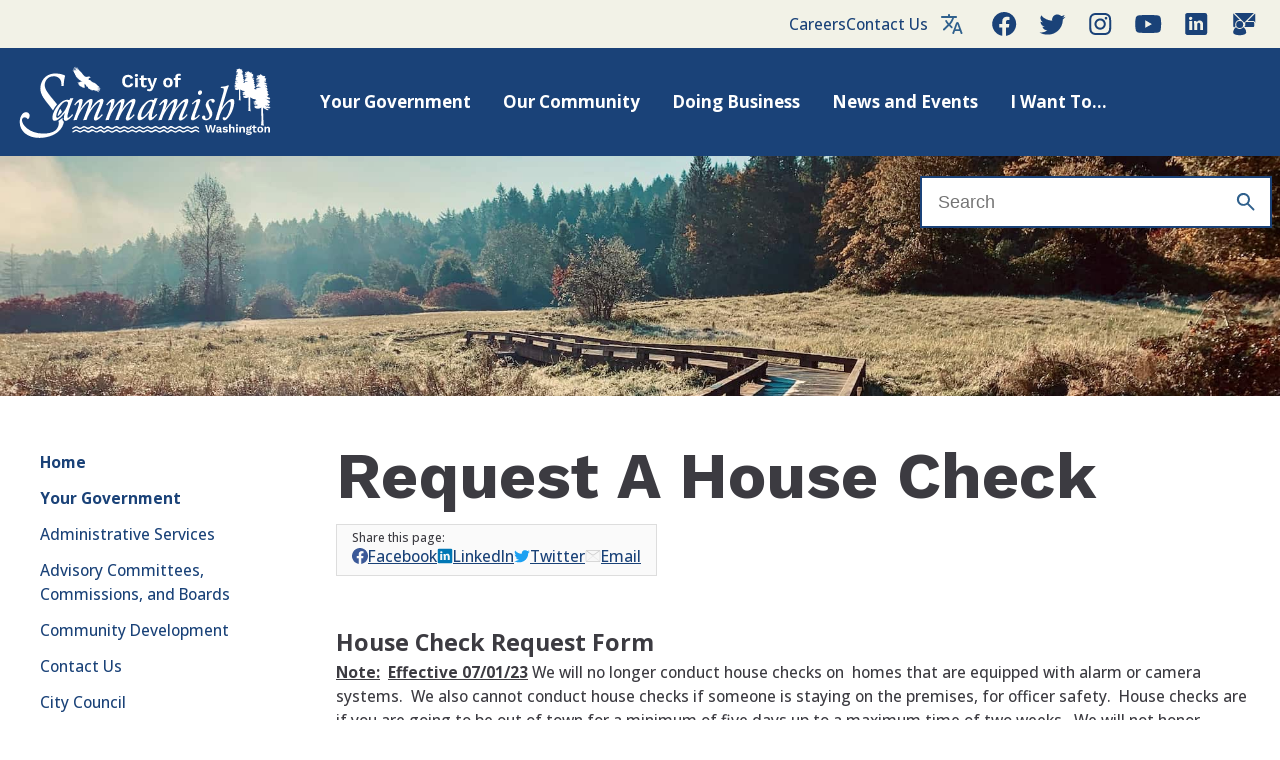

--- FILE ---
content_type: text/html; charset=utf-8
request_url: https://www.sammamish.us/government/police/request-a-house-check/
body_size: 9523
content:

<!DOCTYPE html>
<html lang="en">
<head>
    <title>Request A House Check | City of Sammamish</title>
    <meta charset="UTF-8">
    
    <meta http-equiv="X-UA-Compatible" content="IE=edge">
    <meta name="viewport"
          content="width=device-width, initial-scale=1.0, user-scalable=0" />
        <meta name="description" content="Sammamish is a vibrant bedroom community blessed with a well-preserved natural environment, a family-friendly, kid-safe culture, and unrivaled connectedness." />
    <link rel="icon" type="image/png" sizes="196x196" href="/static/favicon-196x196.png" />
    <link rel="icon" type="image/png" sizes="96x96" href="/static/favicon-96x96.png" />
    <link rel="icon" type="image/png" sizes="48x48" href="/static/favicon-48x48.png" />
    <link rel="icon" type="image/png" sizes="32x32" href="/static/favicon-32x32.png" />
    <link rel="icon" type="image/png" sizes="16x16" href="/static/favicon-16x16.png" />
    <link rel="apple-touch-icon" sizes="57x57" href="/static/apple-touch-icon-57x57.png" />
    <link rel="apple-touch-icon" sizes="114x114" href="/static/apple-touch-icon-114x114.png" />
    <link rel="apple-touch-icon" sizes="72x72" href="/static/apple-touch-icon-72x72.png" />
    <link rel="apple-touch-icon" sizes="144x144" href="/static/apple-touch-icon-144x144.png" />
    <link rel="apple-touch-icon" sizes="60x60" href="/static/apple-touch-icon-60x60.png" />
    <link rel="apple-touch-icon" sizes="120x120" href="/static/apple-touch-icon-120x120.png" />
    <link rel="apple-touch-icon" sizes="76x76" href="/static/apple-touch-icon-76x76.png" />
    <link rel="apple-touch-icon" sizes="152x152" href="/static/apple-touch-icon-152x152.png" />
    <link rel="preconnect" href="https://fonts.googleapis.com">
    <link rel="preconnect" href="https://fonts.gstatic.com" crossorigin>
    <link href="https://fonts.googleapis.com/css2?family=Open+Sans:ital,wght@0,300;0,400;0,500;0,600;0,700;0,800;1,300;1,400;1,500;1,600;1,700;1,800&family=Work+Sans:ital,wght@0,100;0,200;0,300;0,400;0,500;0,600;0,700;0,800;0,900;1,100;1,200;1,300;1,400;1,500;1,600;1,700;1,800;1,900&display=swap" rel="stylesheet">
    <meta name="msapplication-TileColor" content="#1b5680" />
    <meta name="msapplication-TileImage" content="/static/mstile-144x144.png" />
    <!-- This needs to be adjusted for relative link-->
    <meta name="msapplication-config" content="http://localhost:8080/msapplication.xml" />

            <link rel="stylesheet" href="/css/global.css?v=638388172340000000"  />

            <link rel="stylesheet" href="/css/site-modules.css?v=638388172340000000"  />

            <link rel="stylesheet" href="/css/modules.css?v=638388172340000000"  />

    

            <script type="module" src="/modules/LinkManager.mjs?v=638388172340000000"></script>

            <script type="module" src="/modules/LayoutManager.mjs?v=638388172340000000"></script>

    

    <script src="https://unpkg.com/focus-visible@5.2.0/dist/focus-visible.js"></script>
    <script src="https://cdn.polyfill.io/v2/polyfill.js?features=Element.prototype.classList"></script>

    
            <link rel="stylesheet" href="/vendor/photoswipe/photoswipe.css?v=638388172340000000"  />

            <link rel="stylesheet" href="/vendor/photoswipe/default-skin/default-skin.css?v=638388172340000000"  />

    
    
    <script src='/App_Plugins/UmbracoForms/Assets/promise-polyfill/dist/polyfill.min.js' type='application/javascript'></script><script src='/App_Plugins/UmbracoForms/Assets/aspnet-validation/dist/aspnet-validation.min.js' type='application/javascript'></script>
    
    <!-- Google tag (gtag.js) -->
<script async src="https://www.googletagmanager.com/gtag/js?id=G-PSJ38NF48F"></script>
<script>
  window.dataLayer = window.dataLayer || [];
  function gtag(){dataLayer.push(arguments);}
  gtag('js', new Date());

  gtag('config', 'G-PSJ38NF48F');
</script>
</head>
<body data-culture="en-US">
    <a id="skip-content" href="#content-article-main" data-dont-index="T">Skip to the main content</a>
    
<header class="site-header">
    <div class="site-info">
            <a class="site-info__hyperlink" href="https://www.governmentjobs.com/careers/sammamish/"  title="Careers">Careers</a>
            <a class="site-info__hyperlink" href="/government/contact-info/"  title="Contact Us">Contact Us</a>
        <!--BEGIN site-language-->
            <div class="site-language" tabindex="0">
                <button id="site-language__menu-button" class="site-language__menu-button" aria-controls="site-language__menu" aria-expanded="false" aria-haspopup="menu" aria-label="Language selection"></button>

                <ul id="site-language__menu" class="site-language__menu">
                        <li class="site-language__menu-item site-language__menu-item-en"><a href="https://www.sammamish.us/government/police/request-a-house-check/" role="menuitem" class="site-language__hyperlink">English</a></li>
                        <li class="site-language__menu-item site-language__menu-item-es"><a href="https://es.sammamish.us/gobierno/policia/request-a-house-check/" role="menuitem" class="site-language__hyperlink">Espa&#241;ol</a></li>
                        <li class="site-language__menu-item site-language__menu-item-zh"><a href="https://zh.sammamish.us/政府/警察/要求验房/" role="menuitem" class="site-language__hyperlink">普通话</a></li>
                        <li class="site-language__menu-item site-language__menu-item-hi"><a href="https://hi.sammamish.us/सरक-र/प-ल-स/अन-र-ध-ए-ह-उस-च-क/" role="menuitem" class="site-language__hyperlink">हिन्दी</a></li>
                </ul>

            </div>
        <!--END site-language-->
        <div class="site-info__social">
            <ul class="site-social__list">
                <li class="site-social__list-item"><a target="_blank" rel="noopener noreferrer nofollow" href="https://www.facebook.com/CityofSammamishWA/" class="external site-social__hyperlink site-social__hyperlink--facebook-inv" title="Facebook"></a></li>
                <li class="site-social__list-item"><a target="_blank" rel="noopener noreferrer nofollow" href="https://www.twitter.com/cityofsammamish" class="external site-social__hyperlink site-social__hyperlink--twitter-inv" title="Twitter"></a></li>
                <li class="site-social__list-item"><a target="_blank" rel="noopener noreferrer nofollow" href="https://www.instagram.com/cityofsammamish/" class="external site-social__hyperlink site-social__hyperlink--instagram-inv" title="Instagram"></a></li>
                <li class="site-social__list-item"><a target="_blank" rel="noopener noreferrer nofollow" href="https://www.youtube.com/c/Sammamish" class="external site-social__hyperlink site-social__hyperlink--youtube-inv" title="YouTube"></a></li>
                <li class="site-social__list-item"><a target="_blank" rel="noopener noreferrer nofollow" href="https://www.linkedin.com/company/city-of-sammamish" class="external site-social__hyperlink site-social__hyperlink--linkedin-inv" title="LinkedIn"></a></li>
                <li class="site-social__list-item"><a target="_blank" rel="noopener noreferrer nofollow" href="https://service.govdelivery.com/accounts/WASAMMAM/subscriber/new" class="external site-social__hyperlink site-social__hyperlink--contact-inv" title="GovDelivery"></a></li>
            </ul>
        </div>
    </div>
    <!--
      This expander button is only shown on small screens. It is controlled by
      the main-nav component.
    -->
    <button id="main-nav__expander"
            class="main-nav__expander"
            aria-label="Open menu"
            aria-controls="#main-nav"></button>

    <!--BEGIN site-ident-->

    <div class="site-ident">
        <a class="site-ident__hyperlink"
           href="/"
           title="Home Page">
            <img class="site-ident__logo"
                 alt="City of Sammamish"
                 src="/static/logo.svg"
                 width="216"
                 height="72" />
        </a>
    </div>

    <!--END site-ident-->
    <!--BEGIN main-nav-->

    <nav id="main-nav" class="main-nav" data-expander=".main-nav__expander" data-closer=".main-nav__mobile-close" aria-expanded="false" aria-haspopup="menu">
        <div class="main-nav__sammamish-logo">
            <a class="site-ident__hyperlink"
               href="/"
               title="Home Page">
                <img class="site-ident__logo"
                     alt="City of Sammamish"
                     src="/static/logo.svg"
                     width="216"
                     height="72" />
            </a>
        </div>
        <button class="main-nav__mobile-close" aria-label="Close menu" aria-controls="#main-nav"></button>
        <ul class="main-nav__list main-nav__list--top-level">
            

                    <li class="main-nav__list-item main-nav__list-item--top-level main-nav__list-item--0">
                        <div class="main-nav__top-level-container">
                            <a class="main-nav__top-level-link" href="/government/">Your Government</a>
                                <button id="main-nav__menu-header--0" class="main-nav__static" aria-controls="main-nav__menu--0" aria-expanded="false" aria-label="Expand submenu">expand_more</button>
                        </div>

                            <ul id="main-nav__menu--0" aria-labelledby="main-nav__menu-header--0" role="menu" class="main-nav__list main-nav__list--dropdown-level" aria-label="submenu">
                                    <li class="main-nav__list-item main-nav__list-item--dropdown-level" tabindex="1"><a href="/government/administrative-services/"  role="menuitem" class="main-nav__hyperlink main-nav__hyperlink--dropdown-level">Administrative Services</a></li>
                                    <li class="main-nav__list-item main-nav__list-item--dropdown-level" tabindex="1"><a href="/government/commissions/"  role="menuitem" class="main-nav__hyperlink main-nav__hyperlink--dropdown-level">Advisory Committees, Commissions, and Boards</a></li>
                                    <li class="main-nav__list-item main-nav__list-item--dropdown-level" tabindex="1"><a href="/government/community-development/"  role="menuitem" class="main-nav__hyperlink main-nav__hyperlink--dropdown-level">Community Development</a></li>
                                    <li class="main-nav__list-item main-nav__list-item--dropdown-level" tabindex="1"><a href="/government/contact-info/"  role="menuitem" class="main-nav__hyperlink main-nav__hyperlink--dropdown-level">Contact Us</a></li>
                                    <li class="main-nav__list-item main-nav__list-item--dropdown-level" tabindex="1"><a href="/government/city-council/"  role="menuitem" class="main-nav__hyperlink main-nav__hyperlink--dropdown-level">City Council</a></li>
                                    <li class="main-nav__list-item main-nav__list-item--dropdown-level" tabindex="1"><a href="/government/city-manager/"  role="menuitem" class="main-nav__hyperlink main-nav__hyperlink--dropdown-level">City Manager&#39;s Office</a></li>
                                    <li class="main-nav__list-item main-nav__list-item--dropdown-level" tabindex="1"><a href="/government/city-hall/"  role="menuitem" class="main-nav__hyperlink main-nav__hyperlink--dropdown-level">City Hall</a></li>
                                    <li class="main-nav__list-item main-nav__list-item--dropdown-level" tabindex="1"><a href="/government/clerk/"  role="menuitem" class="main-nav__hyperlink main-nav__hyperlink--dropdown-level">City Clerk</a></li>
                                    <li class="main-nav__list-item main-nav__list-item--dropdown-level" tabindex="1"><a href="/government/finance/"  role="menuitem" class="main-nav__hyperlink main-nav__hyperlink--dropdown-level">Finance</a></li>
                                    <li class="main-nav__list-item main-nav__list-item--dropdown-level" tabindex="1"><a href="/government/it/"  role="menuitem" class="main-nav__hyperlink main-nav__hyperlink--dropdown-level">Information Technology</a></li>
                                    <li class="main-nav__list-item main-nav__list-item--dropdown-level" tabindex="1"><a href="/government/parks-rec-facilities/"  role="menuitem" class="main-nav__hyperlink main-nav__hyperlink--dropdown-level">Parks and Recreation</a></li>
                                    <li class="main-nav__list-item main-nav__list-item--dropdown-level" tabindex="1"><a href="/government/police/"  role="menuitem" class="main-nav__hyperlink main-nav__hyperlink--dropdown-level">Police</a></li>
                                    <li class="main-nav__list-item main-nav__list-item--dropdown-level" tabindex="1"><a href="/government/public-works/"  role="menuitem" class="main-nav__hyperlink main-nav__hyperlink--dropdown-level">Public Works</a></li>
                            </ul>
                    </li>
                    <li class="main-nav__list-item main-nav__list-item--top-level main-nav__list-item--1">
                        <div class="main-nav__top-level-container">
                            <a class="main-nav__top-level-link" href="/our-community/">Our Community</a>
                                <button id="main-nav__menu-header--1" class="main-nav__static" aria-controls="main-nav__menu--1" aria-expanded="false" aria-label="Expand submenu">expand_more</button>
                        </div>

                            <ul id="main-nav__menu--1" aria-labelledby="main-nav__menu-header--1" role="menu" class="main-nav__list main-nav__list--dropdown-level" aria-label="submenu">
                                    <li class="main-nav__list-item main-nav__list-item--dropdown-level" tabindex="1"><a href="/our-community/candidate-resources/"  role="menuitem" class="main-nav__hyperlink main-nav__hyperlink--dropdown-level">Candidate Resources</a></li>
                                    <li class="main-nav__list-item main-nav__list-item--dropdown-level" tabindex="1"><a href="/our-community/diversity-equity-inclusion-and-belonging/"  role="menuitem" class="main-nav__hyperlink main-nav__hyperlink--dropdown-level">Diversity, Equity, Inclusion and Belonging</a></li>
                                    <li class="main-nav__list-item main-nav__list-item--dropdown-level" tabindex="1"><a href="/our-community/emergency-management/"  role="menuitem" class="main-nav__hyperlink main-nav__hyperlink--dropdown-level">Emergency Management</a></li>
                                    <li class="main-nav__list-item main-nav__list-item--dropdown-level" tabindex="1"><a href="/our-community/environment-sustainability/"  role="menuitem" class="main-nav__hyperlink main-nav__hyperlink--dropdown-level">Environment &amp; Sustainability</a></li>
                                    <li class="main-nav__list-item main-nav__list-item--dropdown-level" tabindex="1"><a href="/our-community/getting-around/"  role="menuitem" class="main-nav__hyperlink main-nav__hyperlink--dropdown-level">Getting Around</a></li>
                                    <li class="main-nav__list-item main-nav__list-item--dropdown-level" tabindex="1"><a href="/our-community/services/"  role="menuitem" class="main-nav__hyperlink main-nav__hyperlink--dropdown-level">Human Services</a></li>
                                    <li class="main-nav__list-item main-nav__list-item--dropdown-level" tabindex="1"><a href="/our-community/recreation/"  role="menuitem" class="main-nav__hyperlink main-nav__hyperlink--dropdown-level">Recreation</a></li>
                                    <li class="main-nav__list-item main-nav__list-item--dropdown-level" tabindex="1"><a href="/our-community/resident-resources/"  role="menuitem" class="main-nav__hyperlink main-nav__hyperlink--dropdown-level">Resident Resources</a></li>
                                    <li class="main-nav__list-item main-nav__list-item--dropdown-level" tabindex="1"><a href="/our-community/recreation/parks-trails/"  role="menuitem" class="main-nav__hyperlink main-nav__hyperlink--dropdown-level">Parks and Trails</a></li>
                                    <li class="main-nav__list-item main-nav__list-item--dropdown-level" tabindex="1"><a href="/our-community/volunteer/"  role="menuitem" class="main-nav__hyperlink main-nav__hyperlink--dropdown-level">Volunteer</a></li>
                            </ul>
                    </li>
                    <li class="main-nav__list-item main-nav__list-item--top-level main-nav__list-item--2">
                        <div class="main-nav__top-level-container">
                            <a class="main-nav__top-level-link" href="/business/">Doing Business</a>
                                <button id="main-nav__menu-header--2" class="main-nav__static" aria-controls="main-nav__menu--2" aria-expanded="false" aria-label="Expand submenu">expand_more</button>
                        </div>

                            <ul id="main-nav__menu--2" aria-labelledby="main-nav__menu-header--2" role="menu" class="main-nav__list main-nav__list--dropdown-level" aria-label="submenu">
                                    <li class="main-nav__list-item main-nav__list-item--dropdown-level" tabindex="1"><a href="/business/bidding/"  role="menuitem" class="main-nav__hyperlink main-nav__hyperlink--dropdown-level">Bidding and Solicitations</a></li>
                                    <li class="main-nav__list-item main-nav__list-item--dropdown-level" tabindex="1"><a href="/business/"  role="menuitem" class="main-nav__hyperlink main-nav__hyperlink--dropdown-level">Business Licensing</a></li>
                            </ul>
                    </li>
                    <li class="main-nav__list-item main-nav__list-item--top-level main-nav__list-item--3">
                        <div class="main-nav__top-level-container">
                            <a class="main-nav__top-level-link" href="/news/">News and Events</a>
                                <button id="main-nav__menu-header--3" class="main-nav__static" aria-controls="main-nav__menu--3" aria-expanded="false" aria-label="Expand submenu">expand_more</button>
                        </div>

                            <ul id="main-nav__menu--3" aria-labelledby="main-nav__menu-header--3" role="menu" class="main-nav__list main-nav__list--dropdown-level" aria-label="submenu">
                                    <li class="main-nav__list-item main-nav__list-item--dropdown-level" tabindex="1"><a href="https://sammamishwa.civicweb.net/portal/"  role="menuitem" class="main-nav__hyperlink main-nav__hyperlink--dropdown-level">City Meetings</a></li>
                                    <li class="main-nav__list-item main-nav__list-item--dropdown-level" tabindex="1"><a href="/news/city-newsletters/"  role="menuitem" class="main-nav__hyperlink main-nav__hyperlink--dropdown-level">City Newsletters</a></li>
                                    <li class="main-nav__list-item main-nav__list-item--dropdown-level" tabindex="1"><a href="/news/events/"  role="menuitem" class="main-nav__hyperlink main-nav__hyperlink--dropdown-level">Event Calendar</a></li>
                                    <li class="main-nav__list-item main-nav__list-item--dropdown-level" tabindex="1"><a href="/news/e-news-archive/"  role="menuitem" class="main-nav__hyperlink main-nav__hyperlink--dropdown-level">E-News Archive</a></li>
                                    <li class="main-nav__list-item main-nav__list-item--dropdown-level" tabindex="1"><a href="/news/events/"  role="menuitem" class="main-nav__hyperlink main-nav__hyperlink--dropdown-level">Event Calendar</a></li>
                                    <li class="main-nav__list-item main-nav__list-item--dropdown-level" tabindex="1"><a href="/media/bmtdc2zw/2025_recguide_web.pdf?page=1"  role="menuitem" class="main-nav__hyperlink main-nav__hyperlink--dropdown-level">Parks and Rec Summer Guide</a></li>
                                    <li class="main-nav__list-item main-nav__list-item--dropdown-level" tabindex="1"><a href="/news/tv21/"  role="menuitem" class="main-nav__hyperlink main-nav__hyperlink--dropdown-level">TV21</a></li>
                            </ul>
                    </li>
                    <li class="main-nav__list-item main-nav__list-item--top-level main-nav__list-item--4">
                        <div class="main-nav__top-level-container">
                            <a class="main-nav__top-level-link" href="/i-want-to/">I Want To...</a>
                                <button id="main-nav__menu-header--4" class="main-nav__static" aria-controls="main-nav__menu--4" aria-expanded="false" aria-label="Expand submenu">expand_more</button>
                        </div>

                            <ul id="main-nav__menu--4" aria-labelledby="main-nav__menu-header--4" role="menu" class="main-nav__list main-nav__list--dropdown-level" aria-label="submenu">
                                    <li class="main-nav__list-item main-nav__list-item--dropdown-level" tabindex="1"><a href="https://sammamishwa.civicweb.net/portal/" target=&quot;_blank&quot; role="menuitem" class="main-nav__hyperlink main-nav__hyperlink--dropdown-level">View City Meetings</a></li>
                                    <li class="main-nav__list-item main-nav__list-item--dropdown-level" tabindex="1"><a href="/i-want-to/cone-zone/"  role="menuitem" class="main-nav__hyperlink main-nav__hyperlink--dropdown-level">View the Cone Zone</a></li>
                                    <li class="main-nav__list-item main-nav__list-item--dropdown-level" tabindex="1"><a href="/i-want-to/file-a-claim-for-damages/"  role="menuitem" class="main-nav__hyperlink main-nav__hyperlink--dropdown-level">File a Claim for Damages</a></li>
                                    <li class="main-nav__list-item main-nav__list-item--dropdown-level" tabindex="1"><a href="/i-want-to/passport-acceptance-services/"  role="menuitem" class="main-nav__hyperlink main-nav__hyperlink--dropdown-level">View Passport Acceptance Services</a></li>
                                    <li class="main-nav__list-item main-nav__list-item--dropdown-level" tabindex="1"><a href="/i-want-to/homeowners-association-registration/"  role="menuitem" class="main-nav__hyperlink main-nav__hyperlink--dropdown-level">Register an HOA</a></li>
                                    <li class="main-nav__list-item main-nav__list-item--dropdown-level" tabindex="1"><a href="/our-community/recreation/reservations/"  role="menuitem" class="main-nav__hyperlink main-nav__hyperlink--dropdown-level">Rent a Facility</a></li>
                                    <li class="main-nav__list-item main-nav__list-item--dropdown-level" tabindex="1"><a href="/i-want-to/my-sammamish/"  role="menuitem" class="main-nav__hyperlink main-nav__hyperlink--dropdown-level">Report an Issue</a></li>
                                    <li class="main-nav__list-item main-nav__list-item--dropdown-level" tabindex="1"><a href="/government/clerk/submit-prr/"  role="menuitem" class="main-nav__hyperlink main-nav__hyperlink--dropdown-level">Request Public Records</a></li>
                                    <li class="main-nav__list-item main-nav__list-item--dropdown-level" tabindex="1"><a href="https://sammamishwa.civicweb.net/filepro/documents/" target=&quot;_blank&quot; role="menuitem" class="main-nav__hyperlink main-nav__hyperlink--dropdown-level">Search for City Documents</a></li>
                                    <li class="main-nav__list-item main-nav__list-item--dropdown-level" tabindex="1"><a href="https://www.sammamish.us/news/2025-legal-notices/"  role="menuitem" class="main-nav__hyperlink main-nav__hyperlink--dropdown-level">View Legal Notices</a></li>
                                    <li class="main-nav__list-item main-nav__list-item--dropdown-level" tabindex="1"><a href="/i-want-to/maps-gis/"  role="menuitem" class="main-nav__hyperlink main-nav__hyperlink--dropdown-level">View Maps and GIS Data</a></li>
                                    <li class="main-nav__list-item main-nav__list-item--dropdown-level" tabindex="1"><a href="/i-want-to/regulations/"  role="menuitem" class="main-nav__hyperlink main-nav__hyperlink--dropdown-level">View Regulations</a></li>
                                    <li class="main-nav__list-item main-nav__list-item--dropdown-level" tabindex="1"><a href="/i-want-to/view-solid-waste-resources/"  role="menuitem" class="main-nav__hyperlink main-nav__hyperlink--dropdown-level">View Solid Waste Resources</a></li>
                                    <li class="main-nav__list-item main-nav__list-item--dropdown-level" tabindex="1"><a href="/i-want-to/sweeping-schedule/"  role="menuitem" class="main-nav__hyperlink main-nav__hyperlink--dropdown-level">View Sweeping and Mowing Schedule</a></li>
                                    <li class="main-nav__list-item main-nav__list-item--dropdown-level" tabindex="1"><a href="/i-want-to/trafficcams/"  role="menuitem" class="main-nav__hyperlink main-nav__hyperlink--dropdown-level">View Traffic Cameras</a></li>
                            </ul>
                    </li>
            
        </ul>
    </nav>
    <script type="module">
        import MainNav from "/modules/MainNav.mjs"
        window.mainNav = new MainNav("#main-nav")
    </script>

    <!--END main-nav-->
    <div class="site-header__right-group">



        <!--BEGIN site-search-->

        <div id="site-search" class="site-search">
            <form id="site-search__form" class="site-search__form" action="/search-results/" method="get" role="search">
                <div id="site-search__form-container" class="site-search__form-container" aria-expanded="false">
                    <input class="site-search__input"
                           type="search"
                           name="q"
                           id="site-search__query"
                           spellcheck="false"
                           labelledby="site-search__expander"
                           placeholder='Search'>
                </div>
                <button id="site-search__expander" class="site-search__expander" aria-controls="site-search__form-container" title="Search" label="Search"></button>
            </form>
        </div>

        <!--END site-search-->




    </div>
</header>
    

<main class="site-main layout layout--article">

<div id="dynamic-site-image" class="site-image layout__image">
    <img class="site-image__element"
         loading="lazy"
         width="2500"
         height="963"
         alt="Sammamish Town Center (not licensed)"
         src="/media/thmi5u0u/lower-evans-creek-cover-photo-optimized.jpg"
         />
</div>            <nav class="layout__navigation sidebar-nav sidebar-nav--evergreen" id="sidebar-nav__container">
            <button id="sidebar-nav__expander" class="action sidebar-nav__expander" aria-controls="sidebar-nav__list--root" aria-expanded="false"><span class="sidebar-nav__show-string--shown">Show</span><span class="sidebar-nav__show-string--hidden">Hide</span> page navigation </button>
            
            <ul id="sidebar-nav__list--root" role="tree" class="sidebar-nav__list sidebar-nav__list--root">
                <li role="none" class="sidebar-nav__list-item sidebar-nav__list-item--grandparent">
                    <!--Grandparent pages do not indent their children-->
                         <a href="/" class="sidebar-nav__hyperlink sidebar-nav__hyperlink--grandparent">Home</a>
                    <a href="/government/" class="sidebar-nav__hyperlink sidebar-nav__hyperlink--grandparent">Your Government</a>
                        <ul role="group" class="sidebar-nav__list">
                    <li role="none" class="sidebar-nav__list-item">
                        <a href="/government/administrative-services/" class="sidebar-nav__hyperlink">Administrative Services</a>
                    </li>
                    <li role="none" class="sidebar-nav__list-item">
                        <a href="/government/commissions/" class="sidebar-nav__hyperlink">Advisory Committees, Commissions, and Boards</a>
                    </li>
                    <li role="none" class="sidebar-nav__list-item">
                        <a href="/government/community-development/" class="sidebar-nav__hyperlink">Community Development</a>
                    </li>
                    <li role="none" class="sidebar-nav__list-item">
                        <a href="/government/contact-info/" class="sidebar-nav__hyperlink">Contact Us</a>
                    </li>
                    <li role="none" class="sidebar-nav__list-item">
                        <a href="/government/city-council/" class="sidebar-nav__hyperlink">City Council</a>
                    </li>
                    <li role="none" class="sidebar-nav__list-item">
                        <a href="/government/city-hall/" class="sidebar-nav__hyperlink">City Hall</a>
                    </li>
                    <li role="none" class="sidebar-nav__list-item">
                        <a href="/government/city-manager/" class="sidebar-nav__hyperlink">City Manager&#39;s Office</a>
                    </li>
                    <li role="none" class="sidebar-nav__list-item">
                        <a href="/government/clerk/" class="sidebar-nav__hyperlink">City Clerk</a>
                    </li>
                    <li role="none" class="sidebar-nav__list-item">
                        <a href="/government/finance/" class="sidebar-nav__hyperlink">Finance</a>
                    </li>
                    <li role="none" class="sidebar-nav__list-item">
                        <a href="/government/it/" class="sidebar-nav__hyperlink">Information Technology</a>
                    </li>
                    <li role="none" class="sidebar-nav__list-item">
                        <a href="/government/parks-rec-facilities/" class="sidebar-nav__hyperlink">Parks and Recreation</a>
                    </li>
                    <li role="none" class="sidebar-nav__list-item">
                        <a href="/government/police/" class="sidebar-nav__hyperlink">Police</a>
    <ul role="group" class="sidebar-nav__list">
                    <li role="none" class="sidebar-nav__list-item">
                        <a href="/government/police/additional-services-and-resources/" class="sidebar-nav__hyperlink">Additional Services and Resources</a>
                    </li>
                    <li role="none" class="sidebar-nav__list-item">
                        <a href="/government/police/burglary-prevention-tips/" class="sidebar-nav__hyperlink">Burglary Prevention Tips</a>
                    </li>
                    <li role="none" class="sidebar-nav__list-item">
                        <a href="/government/police/car-seat-safety-inspections/" class="sidebar-nav__hyperlink">Car Seat Safety Inspections</a>
                    </li>
                    <li role="none" class="sidebar-nav__list-item">
                        <a href="/government/police/community-engagement-officer/" class="sidebar-nav__hyperlink">Community Engagement Officer</a>
                    </li>
                    <li role="none" class="sidebar-nav__list-item">
                        <a href="/government/police/concealed-weapons-permit/" class="sidebar-nav__hyperlink">Concealed Pistol License</a>
                    </li>
                    <li role="none" class="sidebar-nav__list-item">
                        <a href="/government/police/crime-data/" class="sidebar-nav__hyperlink">Crime Data</a>
                    </li>
                    <li role="none" class="sidebar-nav__list-item">
                        <a href="/government/police/e-bicycles-e-motorcycles/" class="sidebar-nav__hyperlink">E-Bicycles/E-Motorcycles</a>
                    </li>
                    <li role="none" class="sidebar-nav__list-item">
                        <a href="/government/police/fingerprinting/" class="sidebar-nav__hyperlink">Fingerprinting</a>
                    </li>
                    <li role="none" class="sidebar-nav__list-item">
                        <a href="/government/police/patch-coin-trading/" class="sidebar-nav__hyperlink">Patch &amp; Coin Trading</a>
                    </li>
                    <li role="none" class="sidebar-nav__list-item sidebar-nav__list-item--current">
                        <span class="sidebar-nav__hyperlink sidebar-nav__hyperlink--current">Request A House Check</span>
                    </li>
                    <li role="none" class="sidebar-nav__list-item">
                        <a href="/government/police/sammamish-police-explorers/" class="sidebar-nav__hyperlink">Sammamish Police Explorers</a>
                    </li>
                    <li role="none" class="sidebar-nav__list-item">
                        <a href="/government/police/traffic-enforcement/" class="sidebar-nav__hyperlink">Traffic Enforcement</a>
                    </li>
                    <li role="none" class="sidebar-nav__list-item">
                        <a href="/government/police/safety-tips/" class="sidebar-nav__hyperlink">Safety Tips</a>
                    </li>
                    <li role="none" class="sidebar-nav__list-item">
                        <a href="/government/police/national-night-out/" class="sidebar-nav__hyperlink">National Night Out</a>
                    </li>
                    <li role="none" class="sidebar-nav__list-item">
                        <a href="/government/police/clearance-or-background-checks/" class="sidebar-nav__hyperlink">Clearance or Background Checks</a>
                    </li>
    </ul>
                    </li>
                    <li role="none" class="sidebar-nav__list-item">
                        <a href="/government/public-works/" class="sidebar-nav__hyperlink">Public Works</a>
                    </li>
    </ul>

                </li>
            </ul>
        </nav>
        <script type="module">
            import SideNav from "/modules/SideNav.mjs"
            window.sideNav = new SideNav("#sidebar-nav__container")
        </script>
    <article class="layout__page-content" itemscope itemtype="https://schema.org/Article">
        <header class="layout__header content-article-header">
            <h1 class="content-article-header__title" itemprop="name">Request A House Check</h1>
            <div id="sammamish-sharing-widget"></div>
            
                    <script type="module" src="/modules/SocialMediaSharingWidget.mjs?v=638388172340000000"></script>

        </header>
        <main class="layout__main content-article-main" id="content-article-main">
            
            

    <div id="role-contact--1" class="layout__item layout__item--is-sidebar content-box content-box--color-lake role-contact" itemscope itemtype="https://schema.org/PostalAddress">
        <div class="content-box__container">
            <header class="content-box__header role-contact__header">
                    <p class="content-box__sub-title">Sammamish Police Department</p>
                                    <h2 class="content-box__key-title role-contact__title" itemprop="name">Chief of Police</h2>
            </header>
            <main class="content-box__main role-contact__main">
                    <div class="role-contact__method role-contact__method--person">Steven Lysaght </div>
                                                    <address class="role-contact__method role-contact__method--phone"><a itemprop="telephone" href="tel:+14252950770">(425) 295 0770</a></address>
                                                                            </main>
        </div>
    </div>

    <div id="role-contact--1" class="layout__item layout__item--is-sidebar content-box content-box--color-lake role-contact" itemscope itemtype="https://schema.org/PostalAddress">
        <div class="content-box__container">
            <header class="content-box__header role-contact__header">
                    <p class="content-box__sub-title">Sammamish Police Department</p>
                                    <h2 class="content-box__key-title role-contact__title" itemprop="name">Police Executive Assistant</h2>
            </header>
            <main class="content-box__main role-contact__main">
                    <div class="role-contact__method role-contact__method--person">Alana Hall</div>
                                                    <address class="role-contact__method role-contact__method--phone"><a itemprop="telephone" href="tel:+14252950775">(425) 295 0775</a></address>
                                                                            </main>
        </div>
    </div>

<div class="pagesection">
<h2>House Check Request Form</h2>
<p><span style="text-decoration: underline;"><strong>Note:</strong></span>  <strong><span style="text-decoration: underline;">Effective 07/01/23</span></strong> We will no longer conduct house checks on  homes that are equipped with alarm or camera systems.  We also cannot conduct house checks if someone is staying on the premises, for officer safety.  House checks are if you are going to be out of town for a minimum of five days up to a maximum time of two weeks.  We will not honor repetitive or consecutive house check requests to increase the two week period. </p>
<p> A Sammamish police officer will be sent on random checks of your home during your absence.  This service is available for City of Sammamish residents only.   </p>
<p>The Sammamish Police Department will make every reasonable attempt to monitor your property during your vacation. However, circumstances could prevent us from performing this service on any day, series of days, or even the entirety of your absence. </p>
<p>Please download and complete the <a href="/media/wmihr0u2/house-check-request-form.docx" title="House Check Request Form">House Check Request form</a> and return it to the listed address prior to your departure:</p>
<p>Sammamish Police Department</p>
<p>801 - 228th Avenue SE</p>
<p>Sammamish, WA 98075</p>
<p>You can mail it to the address above or email it to <a href="mailto:%20Alana.hall2@kingcounty.gov">Alana.hall2@kingcounty.gov  </a></p>
<p> </p>
<p><strong><span style="text-decoration: underline;">Home Security / CPTED</span></strong> (Crime Prevention Through Environmental Design)-<a href="https://kingcounty.gov/depts/sheriff/police-precincts/safety/home.aspx">Home security - King County</a></p>
<p> </p>
</div>


        </main>

    </article>

</main>

    <footer class="site-footer">
    <div class="site-footer__services">
       
        
           
            <div class="site-footer__departments">
                <div class="site-footer__service site-footer__service--city-hall" itemscope itemtype="https://schema.org/CivicStructure">
                    <h2 class="site-footer__service-title site-footer__service-title--city-hall" itemprop="name">Sammamish City Hall:</h2>
                    <div class="site-footer__service-phone site-footer__service-phone--city-hall" itemprop="telephone">
                        <a href="tel:+14252950500">Phone: (425) 295 0500</a>
                    </div>
                    <address class="site-footer__serivce-address site-footer__serivce-address--city-hall" itemprop="address" itemscope itemtype="https://schema.org/PostalAddress">
                        <span itemprop="streetAddress">801 228th Avenue SE</span><br />
                        <span itemprop="addressLocality">Sammamish</span>, <span itemprop="addressRegion">WA</span> <span itemprop="postalCode">98075</span>
                    </address>
                        <a itemprop="hasMap" href="https://www.google.com/maps/dir/?api=1&amp;destination_place_id=ChIJ2cNIi-ZxkFQRtd58H7hu04k&amp;destination=Sammamish+City+Hall" target="_blank">Directions</a>
                    <div class="site-footer__service-hours site-footer__service-hours--city-hall">
                        <meta itemprop="openingHours" content="Mo-Fr 08:30-17:00" />
                        Monday &ndash; Friday<br /><time datetime="08:30">8:30 am </time> &ndash; <time datetime="17:00">5 pm</time>
                    </div>
                    <meta itemprop="smokingAllowed" content="false" />
                    <meta itemprop="publicAccess" content="true" />
                </div>
                <div class="site-footer__service site-footer__service--permit-center" itemprop="containsPlace" itemscope itemtype="https://schema.org/CivicStructure">
                    <h3 class="site-footer__service-title site-footer__service-title--permit-center" itemprop="name">Permit Center</h3>
                    <div class="site-footer__service-phone site-footer__service-phone--permit-center" itemprop="telephone">
                        <a href="tel:+14252950531">(425) 295 0531</a>
                    </div>
                    <div class="site-footer__service-hours site-footer__service-hours--permit-center">
                        <meta itemprop="openingHours" content="Mo-Fr 09:00-12:00" />
                        <meta itemprop="openingHours" content="Mo-Fr 13:00-16:00" />
                        <a href="mailto:permittech@sammamish.us">permittech@sammamish.us</a><br />
                        Monday and Friday: 9am – noon<br />
                        Wednesday: <time datetime="13:00">1 pm</time> &ndash; <time datetime="16:00">4 pm</time></div>
                </div>
                <div class="site-footer__service site-footer__service--cashiering" itemprop="containsPlace" itemscope itemtype="https://schema.org/CivicStructure">
                    <h3 class="site-footer__service-title site-footer__service-title--cashiering" itemprop="name">Cashiering</h3>
                    <div class="site-footer__serivce-phone site-footer__serivce-phone--cashiering" itemprop="telephone">
                        <a href="tel:+14252950531">(425) 295 0500</a>
                    </div>
                    <div class="site-footer__service-hours site-footer__service-hours--cashiering">
                        <meta itemprop="openingHours" content="Mo 09:00-12:30" />
                        <meta itemprop="openingHours" content="We 09:00-12:30" />
                        <meta itemprop="openingHours" content="Fr 09:00-12:30" />
                        Monday, Wednesday, and Friday:
9 am - 12:30 pm.
                    </div>
                </div>
                <div class="site-footer__service site-footer__service--dispatch" itemprop="containsPlace" itemscope itemtype="https://schema.org/CivicStructure">
                    <h3 class="site-footer__service-title site-footer__service-title--dispatch" itemprop="name">Public Works <br/>After-hours Dispatch</h3>
                    <div class="site-footer__service-phone site-footer__service-phone--dispatch" itemprop="telephone">
                        <a href="tel:+14252950700">(425) 295 0700</a>
                    </div>
                    <div class="site-footer__service-hours site-footer__service-hours--dispatch">
                        <meta itemprop="openingHours" content="Mo-Su 00:00-23:59" />
                        24/7/365
                    </div>
                    <meta itemprop="publicAccess" content="false" />
                </div>
                <div class="site-footer__service site-footer__service--social">
                    <ul class="site-social__list">
                        <li class="site-social__list-item site-social__list-item--facebook"><a target="_blank" rel="noopener noreferrer nofollow" href="https://www.facebook.com/CityofSammamishWA/" class="external site-social__hyperlink site-social__hyperlink--facebook" title="Facebook"></a></li>
                        <li class="site-social__list-item site-social__list-item--twitter"><a target="_blank" rel="noopener noreferrer nofollow" href="https://www.twitter.com/cityofsammamish" class="external site-social__hyperlink site-social__hyperlink--twitter" title="Twitter"></a></li>
                        <li class="site-social__list-item site-social__list-item--instagram"><a target="_blank" rel="noopener noreferrer nofollow" href="https://www.instagram.com/cityofsammamish/" class="external site-social__hyperlink site-social__hyperlink--instagram" title="Instagram"></a></li>
                        <li class="site-social__list-item site-social__list-item--youtube"><a target="_blank" rel="noopener noreferrer nofollow" href="https://www.youtube.com/c/Sammamish" class="external site-social__hyperlink site-social__hyperlink--youtube" title="YouTube"></a></li>
                        <li class="site-social__list-item site-social__list-item--linkedin"><a target="_blank" rel="noopener noreferrer nofollow" href="https://www.linkedin.com/company/city-of-sammamish" class="external site-social__hyperlink site-social__hyperlink--linkedin" title="LinkedIn"></a></li>
                        <li class="site-social__list-item site-social__list-item--contact"><a target="_blank" rel="noopener noreferrer nofollow" href="https://service.govdelivery.com/accounts/WASAMMAM/subscriber/new" class="external site-social__hyperlink site-social__hyperlink--contact" title="GovDelivery"></a></li>
                    </ul>
                </div>
            </div>

    </div>
    
        <div class="site-footer__links site-footer-links">
            <ul class="site-footer-links__list">
                    <li class="site-footer-links__list-item"><a href="/site-policies/"  class="site-footer-links__hyperlink">Site Policies</a></li>
                    <li class="site-footer-links__list-item"><a href="/government/contact-info/"  class="site-footer-links__hyperlink">Contact Us</a></li>
            </ul>
        </div>

</footer>
    <script type="text/javascript">
        window.newsUrl = '/news/';
        window.eventsUrl = '/news/events/';
    </script>
    
</body>
</html>

--- FILE ---
content_type: text/css
request_url: https://www.sammamish.us/css/global.css?v=638388172340000000
body_size: 3703
content:
:root {
  font-family: "Open Sans", sans-serif;
  color: rgb(60, 59, 65);
  font-weight: 500;
}

h1,
h2,
h3,
h4,
h5,
h6,
p,
ul,
ol {
  margin: 0;
}

address {
  font-style: inherit;
}

abbr {
  cursor: help;
}

del {
  text-decoration-color: rgb(176, 21, 45);
}

ins {
  text-decoration-style: double;
  text-decoration-color: rgb(201, 227, 246);
}

kbd {
  display: inline-block;
  border-width: 1px 3px 3px 1px;
  border-color: rgba(0, 0, 0, 0.1);
  border-style: solid;
  padding-left: 3px;
  padding-right: 3px;
  margin-top: -1px;
  margin-bottom: -3px;
  min-width: 1.5em;
  text-align: center;
}

sup,
sub {
  vertical-align: baseline;
  position: relative;
  top: -0.45em;
  font-size: 0.9em;
}

sub {
  top: 0.45em;
}

a {
  color: rgb(26, 66, 120);
  font-weight: 500;
  outline-offset: 4px;
}
a:focus-visible {
  outline: solid 2px rgb(26, 66, 120);
}
/* fallback */
@font-face {
  font-family: "Material Icons";
  font-style: normal;
  font-weight: 400;
  src: url(../static/material.woff2) format("woff2");
}
.material-icons {
  font-family: "Material Icons";
  font-weight: normal;
  font-style: normal;
  font-size: 24px;
  line-height: 1;
  letter-spacing: normal;
  text-transform: none;
  display: inline-block;
  white-space: nowrap;
  word-wrap: normal;
  direction: ltr;
  -webkit-font-feature-settings: "liga";
  -webkit-font-smoothing: antialiased;
}

/* Font Sizes - Open Sans*/
/* Line 0px; //Heights */
/* Default Fonts */
:root {
  font-size: 15.5px;
  line-height: 1.5483870968;
  line-height-step: 4px;
  --inline-margin-adjust: 24px;
}

body {
  margin: 0;
  padding: 0;
  display: flex;
  flex-direction: column;
  min-height: 100vh;
  align-items: stretch;
  align-content: start;
}

#skip-content {
  position: absolute;
  top: auto;
  width: 1px;
  height: 1px;
  overflow: hidden;
  z-index: -999;
}
#skip-content:focus, #skip-content:active {
  width: auto;
  height: auto;
  z-index: 999;
  padding: 8px;
  background-color: white;
}

.site-main {
  flex-grow: 1;
}

.table-wrapper {
  max-width: 100%;
  overflow-x: auto;
}
.table-wrapper table {
  min-width: 100%;
}
.table-wrapper table thead tr:last-child td, .table-wrapper table thead tr:last-child th {
  border-top: solid 1px black;
  border-bottom: solid 1px black;
  padding-top: 7px;
  padding-bottom: 7px;
}
.table-wrapper table tbody td, .table-wrapper table tbody th {
  border-bottom: solid 1px #eee;
  padding-bottom: 7px;
}
.table-wrapper table tbody tr:last-child td, .table-wrapper table tbody tr:last-child th {
  border-bottom: none;
  padding-bottom: 8px;
}
.table-wrapper table tfoot tr:first-child td, .table-wrapper table tfoot tr:first-child th {
  border-top: solid 1px black;
  border-bottom: solid 1px black;
  padding-top: 7px;
  padding-bottom: 7px;
}

/** Used only for testing **/
@media (min-width: 1356px) {
  body {
    background-position: center;
    background-repeat: repeat-y;
  }
}
@media print {
  .site-alert, .sidebar-nav, .site-image, .site-search {
    display: none;
  }
}
/* Font Sizes - Open Sans*/
/* Line 0px; //Heights */
/* Default Fonts */
.content-box {
  position: relative;
  margin-top: 16px;
}
.content-box--no-format + .content-box--no-format {
  padding-top: 48px;
}
.content-box--no-format + .content-box--no-format:before {
  content: "";
  top: 16px;
  height: 8px;
  width: 120px;
  display: block;
  position: absolute;
  background-image: url("data:image/svg+xml,%3Csvg xmlns='http://www.w3.org/2000/svg' width='6' height='8' viewBox='0 0 6 8'%3E%3Ccircle cx='1' cy='1' r='1' fill='encode-color(rgb(99, 98, 111))'/%3E%3Ccircle cx='4' cy='5' r='1' fill='encode-color(rgb(99, 98, 111))'/%3E%3C/svg%3E%0A");
}
:not(.content-box--no-format) .action {
  background-color: white;
}
:not(.content-box--no-format) .action--govDelivery {
  background-color: rgb(242, 242, 231);
}
.content-box__container {
  border-radius: 0;
  box-shadow: 0px 0px 0px 2px rgb(245, 245, 245);
}
.content-box--color-brick .content-box__container {
  background-color: rgb(176, 21, 45);
  box-shadow: 0px 0px 0px 2px rgb(176, 21, 45);
}
.content-box--color-fir .content-box__container {
  background-color: rgb(51, 116, 57);
  box-shadow: 0px 0px 0px 2px rgb(51, 116, 57);
}
.content-box--color-lake .content-box__container {
  background-color: rgb(26, 66, 120);
  box-shadow: 0px 0px 0px 2px rgb(26, 66, 120);
}
.content-box--color-gray .content-box__container {
  background-color: rgb(99, 98, 111);
  box-shadow: 0px 0px 0px 2px rgb(99, 98, 111);
}
.content-box--no-format .content-box__container {
  border-radius: 0;
  box-shadow: none;
}
.content-box__header {
  padding: 16px 16px 0;
}
.content-box--color-brick .content-box__header, .content-box--color-fir .content-box__header, .content-box--color-lake .content-box__header, .content-box--color-gray .content-box__header {
  padding-top: 8px;
  padding-bottom: 8px;
  color: white;
}
.content-box--no-format .content-box__header {
  padding-left: 0;
  padding-right: 0;
}
.content-box__key-title {
  font-size: 22px;
  line-height: 28px;
  font-family: "Work Sans", sans-serif;
}
.content-box__main {
  background-color: white;
  padding: 16px;
  border-radius: 0;
  box-shadow: inset 0px 0px 0px 2px rgba(255, 255, 255, 0.75);
}
.content-box--color-brick .content-box__main {
  background-color: #fcfcf9;
  box-shadow: inset 0px 0px 0px 2px rgba(255, 255, 255, 0.75);
}
.content-box--color-fir .content-box__main {
  background-color: #fcfcf9;
  box-shadow: inset 0px 0px 0px 2px rgba(255, 255, 255, 0.75);
}
.content-box--color-lake .content-box__main {
  background-color: #fcfcf9;
  box-shadow: inset 0px 0px 0px 2px rgba(255, 255, 255, 0.75);
}
.content-box--color-gray .content-box__main {
  background-color: #fcfcf9;
  box-shadow: inset 0px 0px 0px 2px rgba(255, 255, 255, 0.75);
}
.content-box--no-format .content-box__main {
  background-color: transparent;
  border-radius: 0;
  box-shadow: none;
  padding: 7.5px 0 0;
  border-top: solid 0.5px rgb(245, 245, 245);
}
.content-box__introduction {
  margin-bottom: 4px;
}
.content-article-main .content-box {
  padding-left: 0;
  padding-right: 0;
}

@media (min-width: 520px) {
  .content-box__main {
    display: grid;
    grid-template-columns: repeat(2, 1fr);
    gap: 12px;
    padding-left: 32px;
    padding-right: 32px;
  }
  .content-box__header {
    padding-left: 32px;
    padding-right: 32px;
  }
}
@media (min-width: 1052px) {
  .content-box {
    margin-top: 16px;
    margin-bottom: 16px;
  }
  .content-box__main {
    display: block;
    padding-left: 16px;
    padding-right: 16px;
  }
  .content-box__header {
    padding-left: 16px;
    padding-right: 16px;
  }
  .content-box.layout__item--is-sidebar, .content-box.layout__item--is-left-sidebar, .content-box.layout__item__sidebar {
    padding-left: 0;
  }
}
@media (min-width: 1356px) {
  .content-box {
    margin-bottom: 48px;
  }
  .content-box.layout__item--is-sidebar {
    margin-top: 0;
    margin-right: calc(50% - 652px);
  }
  .content-box.layout__item__sidebar {
    margin-top: 0;
    margin-left: 0;
    margin-right: 0;
  }
  .content-box.layout__item--is-left-sidebar {
    margin-top: 0;
    margin-left: calc(50% - 652px);
  }
}
/* Font Sizes - Open Sans*/
/* Line 0px; //Heights */
/* Default Fonts */
.action {
  font-size: 15.5px;
  line-height: 24px;
  font-family: "Open Sans", sans-serif;
  display: inline-block;
  color: rgb(26, 66, 120);
  text-decoration: underline;
  padding: 4px 16px;
  box-shadow: 0 0 0 2px rgb(245, 245, 245);
  border-width: 0;
}
.action:focus {
  outline: none;
}
.action:focus-visible, .action.focus-visible {
  box-shadow: 0 0 0 2px rgb(99, 98, 111);
}
.action--emphasized {
  background-color: rgb(245, 245, 245);
  box-shadow: 0 0 0 2px rgb(245, 245, 245);
  padding-left: 16px;
  padding-right: 16px;
}
.action--emphasized:focus-visible {
  box-shadow: 0 0 0 2px rgb(26, 66, 120), inset 0 0 0 2px white;
}
.action--govDelivery {
  display: flex;
  background-color: rgb(242, 242, 231);
  box-shadow: 0 0 0 2px rgb(26, 66, 120);
  align-items: center;
  gap: 4px;
  padding: 8px 16px;
  text-decoration: none;
  cursor: pointer;
}
.action--govDelivery:focus-visible {
  outline: solid 2px rgb(26, 66, 120);
}
.action--icon {
  font-family: "Material Icons";
  font-size: 20px;
  align-items: center;
  align-content: center;
}

.js-focus-visible :focus:not(.focus-visible) {
  outline: none;
}

/* Font Sizes - Open Sans*/
/* Line 0px; //Heights */
/* Default Fonts */
.umbraco-forms-default button,
.umbraco-forms-default input[type=submit],
.umbraco-forms-default input[type=button],
.umbraco-forms-default input[type=reset],
.umbraco-forms-default .button, .contains-forms button,
.contains-forms input[type=submit],
.contains-forms input[type=button],
.contains-forms input[type=reset],
.contains-forms .button {
  display: inline-block;
  border: none;
  background-color: rgb(242, 242, 231);
  padding: 8px 16px;
  margin: 8px;
  font-size: 15.5px;
  line-height: 24px;
  font-family: "Open Sans", sans-serif;
  white-space: nowrap;
  box-shadow: 0 0 0 2px rgb(26, 66, 120), inset 0 0 0 2px white;
  color: rgb(26, 66, 120);
  cursor: pointer;
}
.umbraco-forms-default button:visited,
.umbraco-forms-default input[type=submit]:visited,
.umbraco-forms-default input[type=button]:visited,
.umbraco-forms-default input[type=reset]:visited,
.umbraco-forms-default .button:visited, .contains-forms button:visited,
.contains-forms input[type=submit]:visited,
.contains-forms input[type=button]:visited,
.contains-forms input[type=reset]:visited,
.contains-forms .button:visited {
  box-shadow: 0 0 0 2px rgb(99, 98, 111), inset 0 0 0 2px white;
}
.umbraco-forms-default button:active,
.umbraco-forms-default input[type=submit]:active,
.umbraco-forms-default input[type=button]:active,
.umbraco-forms-default input[type=reset]:active,
.umbraco-forms-default .button:active, .contains-forms button:active,
.contains-forms input[type=submit]:active,
.contains-forms input[type=button]:active,
.contains-forms input[type=reset]:active,
.contains-forms .button:active {
  box-shadow: 0 0 0 2px rgb(176, 21, 45), inset 0 0 0 2px white;
}
.umbraco-forms-default button:focus-visible, .umbraco-forms-default button.focus-visible,
.umbraco-forms-default input[type=submit]:focus-visible,
.umbraco-forms-default input[type=submit].focus-visible,
.umbraco-forms-default input[type=button]:focus-visible,
.umbraco-forms-default input[type=button].focus-visible,
.umbraco-forms-default input[type=reset]:focus-visible,
.umbraco-forms-default input[type=reset].focus-visible,
.umbraco-forms-default .button:focus-visible,
.umbraco-forms-default .button.focus-visible, .contains-forms button:focus-visible, .contains-forms button.focus-visible,
.contains-forms input[type=submit]:focus-visible,
.contains-forms input[type=submit].focus-visible,
.contains-forms input[type=button]:focus-visible,
.contains-forms input[type=button].focus-visible,
.contains-forms input[type=reset]:focus-visible,
.contains-forms input[type=reset].focus-visible,
.contains-forms .button:focus-visible,
.contains-forms .button.focus-visible {
  box-shadow: 0 0 0 4px rgb(26, 66, 120), inset 0 0 0 2px white;
  outline: none;
}
.umbraco-forms-default .button--small, .contains-forms .button--small {
  padding-top: 0;
  padding-bottom: 0;
}
.umbraco-forms-default .button--secondary, .contains-forms .button--secondary {
  box-shadow: 0 0 0 2px rgb(245, 245, 245);
  background-color: white;
}
.umbraco-forms-default .button-group, .contains-forms .button-group {
  display: flex;
  flex-direction: row;
  flex-wrap: wrap;
  justify-content: center;
}
.umbraco-forms-default .button-group .button, .contains-forms .button-group .button {
  margin: 4px;
}
.umbraco-forms-default .button-group:focus-within .button, .contains-forms .button-group:focus-within .button {
  box-shadow: 0 0 0 2px rgb(245, 245, 245);
  background-color: white;
}
.umbraco-forms-default .button-group:focus-within .button:focus-visible, .umbraco-forms-default .button-group:focus-within .button.focus-visible, .contains-forms .button-group:focus-within .button:focus-visible, .contains-forms .button-group:focus-within .button.focus-visible {
  box-shadow: 0 0 0 4px rgb(26, 66, 120), inset 0 0 0 2px white;
  z-index: 11;
  margin-left: 4px;
  padding-left: 16px;
}

@media (min-width: 748px) {
  .contains-forms .button-group {
    display: flex;
    flex-direction: row;
    margin-top: 16px;
    margin-bottom: 16px;
  }
  .contains-forms .button-group .button {
    margin-left: 0;
    margin-right: 0;
  }
  .contains-forms .button-group .button + .button {
    margin-left: -32px;
    padding-left: 48px;
  }
  .contains-forms .button-group .button:nth-child(1) {
    z-index: 9;
  }
  .contains-forms .button-group .button:nth-child(2) {
    z-index: 8;
  }
  .contains-forms .button-group .button:nth-child(3) {
    z-index: 7;
  }
  .contains-forms .button-group .button:nth-child(4) {
    z-index: 6;
  }
  .contains-forms .button-group .button:nth-child(5) {
    z-index: 5;
  }
  .contains-forms .button-group .button:nth-child(6) {
    z-index: 4;
  }
  .contains-forms .button-group .button:nth-child(7) {
    z-index: 3;
  }
  .contains-forms .button-group .button:nth-child(8) {
    z-index: 2;
  }
  .contains-forms .button-group .button:nth-child(9) {
    z-index: 1;
  }
  .contains-forms .button-group .button:nth-child(10) {
    z-index: 0;
  }
  .contains-forms .button-group:focus-within .button:focus-visible, .contains-forms .button-group:focus-within .button.focus-visible {
    margin-left: 0;
    padding-left: 16px;
  }
}
.js-focus-visible :focus:not(.focus-visible) {
  outline: none;
}

/* Font Sizes - Open Sans*/
/* Line 0px; //Heights */
/* Default Fonts */
.tags {
  margin: -4px;
}
.tags__tag {
  margin: 4px;
  border-radius: 24px;
  padding-left: 12px;
  padding-right: 12px;
  padding-top: 4px;
  padding-bottom: 4px;
  background-color: rgb(201, 227, 246);
  color: rgb(26, 66, 120);
  display: inline-block;
  line-height: 24px;
  font-size: 14px;
  font-weight: 450;
  text-decoration: none;
}
.tags__tag--search {
  padding-left: 8px;
  padding-right: 8px;
  padding-top: 0;
  padding-bottom: 0;
  font-size: 11.5px;
  line-height: 20px;
}
.tags__tag--event-info {
  padding-left: 8px;
  padding-right: 8px;
  padding-top: 0;
  padding-bottom: 0;
  font-size: 11.5px;
  line-height: 20px;
  background-color: rgb(242, 242, 231);
}

/*# sourceMappingURL=global.css.map */

--- FILE ---
content_type: text/css
request_url: https://www.sammamish.us/css/site-modules.css?v=638388172340000000
body_size: 9962
content:
/* Font Sizes - Open Sans*/
/* Line 0px; //Heights */
/* Default Fonts */
.site-alert {
  padding: 8px;
}
.site-alert[data-active=false] {
  display: none;
}
.site-alert--info {
  background-color: rgb(245, 245, 245);
  color: black;
}
.site-alert--medium {
  background-color: rgb(255, 178, 168);
  color: black;
}
.site-alert--severe {
  background-color: rgb(176, 21, 45);
  color: white;
}
.site-alert__action-menu {
  grid-area: a;
  margin-top: 8px;
  display: grid;
  grid-auto-flow: column;
  gap: 8px;
}
.site-alert__action {
  display: inline-block;
  box-sizing: content-box;
  text-align: center;
  padding: 4px 16px;
  text-decoration: none;
  font-weight: 700;
  cursor: pointer;
}
.site-alert--info .site-alert__action {
  box-shadow: 0 0 0 2px rgb(26, 66, 120);
  background-color: white;
}
.site-alert--medium .site-alert__action {
  box-shadow: 0 0 0 2px white;
  background-color: rgb(242, 242, 231);
  color: rgb(60, 59, 65);
}
.site-alert--severe .site-alert__action {
  box-shadow: 0 0 0 2px white;
  background-color: transparent;
  color: white;
}
.site-alert__message {
  grid-area: m;
  align-self: center;
  margin-bottom: 8px;
}
.site-alert__message h2 {
  font-size: 15.5px;
  line-height: 24px;
}
.site-alert__message p {
  font-size: 15.5px;
  line-height: 24px;
}
.site-alert__message p + .site-alert__message p {
  margin-top: 4px;
}
.site-alert__heading {
  font-size: 27px;
  line-height: 32px;
  margin: 0;
}

@media (min-width: 320px) {
  .site-alert {
    padding: 16px;
  }
  .site-alert__action-menu {
    margin-top: 16px;
    gap: 16px;
    grid-auto-columns: 1fr;
  }
}
@media (min-width: 520px) {
  .site-alert {
    display: grid;
    grid-template-columns: 1fr 160px;
    grid-template-areas: "m a";
    gap: 16px;
  }
  .site-alert__action-menu {
    display: grid;
    grid-auto-flow: row;
    gap: 8px;
    align-items: start;
    width: 160px;
    margin-top: 0;
  }
}
@media (min-width: 748px) {
  .site-alert {
    grid-template-columns: 1fr 508px 160px 1fr;
    grid-template-areas: ". m a .";
  }
}
@media print {
  .site-alert {
    display: none;
  }
}
.site-header {
  display: grid;
  grid-template-columns: 8px min-content min-content 1fr min-content 8px;
  grid-template-rows: min-content min-content min-content;
  grid-template-areas: "info info info info info info " ". menu ident ident ident ." "right right right right right right" ". n n n n .";
  background-color: rgb(26, 66, 120);
  box-sizing: border-box;
}
.site-header__right-group {
  grid-area: right;
  order: 5;
  display: flex;
  flex-direction: row;
}

.site-info {
  order: 1;
  grid-area: info;
}

.site-ident {
  order: 2;
  grid-area: ident;
}

.main-nav {
  order: 3;
  flex-grow: 1;
  grid-area: n;
}

.main-nav__expander {
  grid-area: menu;
}

.site-language {
  grid-area: lang;
}

.site-search {
  order: 4;
  grid-area: search;
}

@media (min-width: 1200px) {
  .site-header {
    grid-template-rows: min-content 108px;
    grid-template-areas: "info info info info info info" ". menu ident n right .";
  }
  .site-header__right-group {
    justify-content: flex-end;
  }
}
@media (min-width: 1356px) {
  .site-header {
    grid-template-columns: calc(50vw - 652px) min-content min-content 1fr min-content calc(50vw - 652px);
    grid-template-areas: "info info info info info info" ". menu ident n right .";
    padding-left: 0;
    padding-right: 0;
  }
}
.site-ident {
  display: flex;
  align-items: center;
  justify-content: center;
  margin-right: 48px;
}
.site-ident__hyperlink {
  display: block;
  width: min-content;
}
.site-ident__logo {
  display: block;
  margin-left: 0;
  transform-origin: 0 50%;
}

@media (min-width: 748px) {
  .site-ident {
    margin-right: 0;
  }
  .site-ident__logo {
    margin-left: 8px;
    margin-right: 8px;
  }
}
@media (min-width: 1200px) {
  .site-ident {
    width: 296px;
    justify-content: flex-start;
  }
  .site-ident__logo {
    transform: scale(1.2);
  }
}
/* Font Sizes - Open Sans*/
/* Line 0px; //Heights */
/* Default Fonts */
.main-nav {
  position: fixed;
  top: 0;
  right: 0;
  bottom: 0;
  left: 0;
  right: 12px;
  max-width: 380px;
  z-index: 1000;
  background-color: rgba(255, 255, 255, 0.95);
  backdrop-filter: blur(6px);
  box-shadow: 0 0 4px rgba(0, 0, 0, 0.25), 0 0 8px rgba(0, 0, 0, 0.125), 0 0 16px rgba(0, 0, 0, 0.0625);
  display: none;
  place-items: start;
  align-content: start;
  overflow-y: scroll;
  height: 100vh;
}
.main-nav[aria-expanded=true] {
  display: grid;
}
.main-nav__list {
  display: grid;
  margin: 0;
  list-style: none;
  padding-left: 0;
}
.main-nav__list--top-level {
  grid-auto-flow: row;
  margin-top: 32px;
  width: 100%;
  box-sizing: border-box;
  max-width: 100%;
}
.main-nav__list--dropdown-level {
  visibility: hidden;
  height: 0;
  padding-left: 40px;
}
.main-nav__list-item--top-level {
  position: relative;
}
.main-nav__list-item--top-level:focus-within .main-nav__static {
  background-color: rgb(26, 66, 120);
  color: white;
  outline: none;
}
.main-nav__list-item--top-level:focus-within .main-nav__static:before {
  transform: rotate(-90deg);
}
.main-nav__list-item--top-level:focus-within .main-nav__list--dropdown-level {
  visibility: visible;
  height: auto;
}
.main-nav__list-item--dropdown-level {
  position: relative;
}
.main-nav__list-item--dropdown-level:focus-within {
  z-index: 20;
}
.main-nav__top-level-container {
  display: flex;
  flex-direction: row-reverse;
  justify-content: flex-end;
  align-items: center;
}
.main-nav__top-level-link {
  font-size: 21px;
  line-height: 48px;
  font-family: "Open Sans", sans-serif;
  padding: 0 16px 0 6px;
  color: rgb(26, 66, 120);
  white-space: nowrap;
  text-decoration: none;
}
.main-nav__static {
  font-family: "Material Icons";
  display: block;
  width: 48px;
  height: 48px;
  background-color: transparent;
  text-align: center;
  border: none;
  color: rgb(26, 66, 120);
  font-size: 48px;
  line-height: 48px;
  padding: 0;
}
.main-nav__list-item--connect .main-nav__static:after {
  content: "";
  display: inline-block;
  width: 6px;
  height: 6px;
  margin-bottom: 4px;
  margin-left: 1px;
  margin-right: 2px;
  background-image: url("data:image/svg+xml, <svg xmlns='http://www.w3.org/2000/svg' width='6' height='6' viewBox='0 0 6 6'><polyline points='2 0.5 5.5 0.5 5.5 4' stroke='currentColor' fill='transparent' /><line x1='5.5' y1='0.5' x2='0.5' y2='5.5' fill='transparent' stroke='currentColor'/></svg>");
}
.main-nav__hyperlink {
  display: block;
  padding: 6px 8px;
  border-radius: 0;
  text-decoration: none;
  color: rgb(26, 66, 120);
}
.main-nav__hyperlink:hover {
  background-color: rgb(245, 245, 245);
  outline: none;
}
.main-nav__hyperlink:focus {
  box-shadow: 0 0 0 2px rgb(26, 66, 120);
  outline: none;
  z-index: 10;
}
.main-nav__expander {
  display: block;
  width: 48px;
  height: 48px;
  border: none;
  padding: 0;
  background-color: transparent;
  background-image: url(../static/menu-icons.svg);
  background-position-x: 0px;
  align-self: center;
  transform: scale(2);
}
.main-nav__mobile-close {
  position: absolute;
  display: block;
  width: 48px;
  height: 48px;
  border: none;
  padding: 0;
  background-color: transparent;
  background-image: url(../static/menu-icons.svg);
  background-position-x: 48px;
  right: 12px;
}
.main-nav__sammamish-logo {
  position: relative;
  width: calc(100% - 8px);
  padding-left: 8px;
  background-color: rgb(26, 66, 120);
  box-shadow: inset 0 -2px 0 0 rgba(13, 33, 60, 0.5), 0 2.5px 4px 0 rgba(13, 33, 60, 0.5), 0 5px 12px 0 rgba(26, 66, 120, 0.15), 0 8px 20px 0 rgba(26, 66, 120, 0.1);
}

.noscroll {
  overflow: hidden;
}

@media (min-width: 1200px) {
  .main-nav {
    position: static;
    place-items: center;
    display: flex;
    justify-content: end;
    background-color: transparent;
    height: auto;
    overflow-y: visible;
    box-shadow: none;
    backdrop-filter: none;
    max-width: none;
  }
  .main-nav__list {
    width: auto;
  }
  .main-nav__list--top-level {
    grid-auto-flow: column;
    position: relative;
    margin-top: auto;
    margin-bottom: auto;
  }
  .main-nav__list--dropdown-level {
    height: auto;
    position: absolute;
    background-color: white;
    padding: 8px;
    top: 56px;
    box-shadow: 0px 0px 0px 2px rgb(26, 66, 120);
    max-width: 300px;
    width: 300px;
  }
  .main-nav__list-item--top-level:focus-within .main-nav__static {
    background-color: rgba(201, 227, 246, 0.15);
  }
  .main-nav__list-item--top-level:last-child .main-nav__list--dropdown-level {
    right: 0;
  }
  .main-nav__top-level-container {
    flex-direction: column;
    justify-content: flex-end;
    width: auto;
  }
  .main-nav__top-level-container:hover {
    background-color: rgba(20, 50, 90, 0.5);
  }
  .main-nav__top-level-container:hover .main-nav__static {
    border-top: solid 1px rgba(255, 255, 255, 0.25);
  }
  .main-nav__top-level-container:hover .main-nav__static:hover {
    background-color: rgba(201, 227, 246, 0.15);
  }
  .main-nav__top-level-link {
    font-size: 17px;
    line-height: 32px;
    font-family: "Open Sans", sans-serif;
    font-weight: 700;
    padding: 16px;
    color: rgb(26, 66, 120);
    white-space: nowrap;
    color: white;
    width: auto;
  }
  .main-nav__top-level-link:focus {
    background-color: rgba(201, 227, 246, 0.15);
    outline: solid black 2px;
  }
  .main-nav__static {
    display: none;
  }
  .main-nav__expander {
    display: none;
  }
  .main-nav__mobile-close {
    display: none;
  }
  .main-nav__sammamish-logo {
    display: none;
  }
  .noscroll {
    overflow: visible;
  }
  .main-nav__list-item--top-level:hover .main-nav__list--dropdown-level {
    visibility: visible;
  }
}
@media (min-width: 1356px) {
  .main-nav__top-level-link {
    font-size: 21px;
    line-height: 40px;
    font-family: "Open Sans", sans-serif;
  }
  .main-nav__list-item--dropdown-level {
    font-size: 15px;
  }
}
@media print {
  .main-nav {
    display: none;
  }
}
.site-language {
  position: relative;
  z-index: 15;
}
.site-language__menu-button {
  display: block;
  width: 48px;
  height: 48px;
  border: none;
  padding: 0;
  background-color: transparent;
  background-image: url(../static/menu-icons.svg);
  background-position-x: 144px;
  background-image: url(../static/menu-icons-inv.svg);
}
.site-language:focus-within .site-language__menu-button {
  background-color: rgba(201, 227, 246, 0.15);
  outline: none;
}
.site-language__menu {
  position: absolute;
  display: grid;
  visibility: hidden;
  background-color: white;
  list-style: none;
  padding: 8px;
  margin: 0;
  top: 64px;
  right: 0;
  box-shadow: 0px 0px 0px 2px rgb(26, 66, 120);
}
.site-language:focus-within .site-language__menu {
  visibility: visible;
}
.site-language__hyperlink {
  display: block;
  padding: 4px 8px;
  border-radius: 0;
  text-decoration: none;
  color: rgb(26, 66, 120);
  white-space: nowrap;
}
.site-language__hyperlink:hover {
  background-color: rgb(245, 245, 245);
  outline: none;
}
.site-language__hyperlink:focus {
  box-shadow: 0 0 0 2px rgb(26, 66, 120);
  outline: none;
  z-index: 2000;
}

@media (min-width: 748px) {
  .site-language {
    z-index: 1500;
  }
  .site-language__menu {
    right: -24px;
  }
}
.site-search {
  position: absolute;
  z-index: 10;
  background-color: white;
  border: solid 2px rgb(26, 66, 120);
  width: calc(100% - 4px);
}
.site-search__expander {
  display: block;
  width: 48px;
  height: 48px;
  border: none;
  padding: 0;
  background-color: transparent;
  background-image: url(../static/menu-icons.svg);
  background-position-x: 96px;
  background-image: url(../static/menu-icons-inv.svg);
}
.site-search__expander:focus {
  outline: none;
  box-shadow: inset 0 0 0 8px rgb(26, 66, 120);
}
.site-search__form {
  display: flex;
  flex-direction: row;
  align-items: center;
  justify-content: space-between;
}
.site-search__input {
  border: none;
  width: 100%;
  display: block;
  box-sizing: border-box;
  padding-left: 16px;
  padding-right: 0;
  background-color: transparent;
  font-size: 18px;
}
.site-search__input:focus {
  outline: none;
  border: none;
}

@media (min-width: 1200px) {
  .site-search {
    margin-top: 128px;
    width: unset;
  }
  .site-search__form-container {
    display: block;
    position: relative;
    width: 300px;
  }
}
@media (print) {
  .site-search {
    display: none;
  }
}
.site-info {
  display: flex;
  align-items: center;
  justify-content: flex-end;
  gap: 24px;
  height: 48px;
  background-color: rgb(242, 242, 231);
  padding-left: 8px;
  padding-right: 8px;
}
.site-info__hyperlink {
  color: rgb(26, 66, 120);
  text-decoration: none;
}
.site-info__social {
  display: none;
}

@media (min-width: 748px) {
  .site-info__social {
    display: block;
  }
}
@media (min-width: 1356px) {
  .site-info {
    padding-left: calc(50vw - 652px);
    padding-right: calc(50vw - 652px);
  }
}
.site-image {
  height: 240px;
  position: relative;
  background-color: black;
}
.layout--home .site-image, .layout--hub .site-image {
  height: 240px;
}
.site-image__element {
  position: absolute;
  top: 0;
  right: 0;
  bottom: 0;
  left: 0;
  width: 100%;
  height: 100%;
  object-fit: cover;
}

@media (min-width: 748px) {
  .layout--home .site-image, .layout--hub .site-image {
    height: 592px;
  }
}
@media (min-width: 1052px) {
  .layout--home .site-image, .layout--hub .site-image {
    height: 720px;
  }
}
.sammamish-sharing-widget {
  margin-top: 16px;
  margin-bottom: 16px;
  padding: 7px 15px;
  width: fit-content;
  display: flex;
  flex-direction: column;
  background-color: #fafafa;
  gap: 4px;
  border: solid 1px #dddddd;
}
.sammamish-sharing-widget::before {
  content: "Share this page:";
  display: block;
  font-size: 12px;
  line-height: 12px;
}
.sammamish-sharing-widget__list {
  list-style-type: none;
  padding: 0;
  display: flex;
  flex-wrap: wrap;
  flex-direction: row;
  gap: 16px;
}
.sammamish-sharing-widget__hyperlink {
  display: flex;
  flex-direction: row;
  align-items: center;
  gap: 4px;
}

.layout__page-content {
  padding: 0 8px;
}
.layout__navigation {
  margin-left: 10px;
  margin-right: 10px;
}
.layout__footer {
  border-top: solid 0.5px rgb(99, 98, 111);
  margin-top: 64px;
  padding-top: 48px;
}
.layout__footer__tags {
  margin-top: 8px;
}

@media (min-width: 748px) {
  .layout__navigation {
    width: 256px;
  }
}
@media (min-width: 1052px) {
  .layout {
    position: relative;
  }
  .layout__page-content {
    padding: 0 32px;
  }
  .layout__navigation {
    float: left;
    margin-left: 32px;
    margin-right: 48px;
  }
  .layout__main {
    display: contents;
  }
  .layout__main > * {
    margin-left: 304px;
  }
  .layout__item__sidebar {
    margin-right: 48px;
    width: 256px;
    float: left;
    clear: left;
  }
  .layout__item--full-width {
    clear: both;
    margin-left: 0;
    margin-right: 0;
  }
  .layout__item--into-sidebar {
    clear: right;
    margin-right: 48px;
  }
  .layout__item--is-sidebar {
    float: left;
    clear: both;
    margin-left: 0;
    margin-right: 48px;
    width: 256px;
  }
  .layout__item--has-sidebar {
    margin-left: 0;
  }
  .layout__item--has-sidebar > .layout__item__main {
    margin-left: 304px;
  }
  .layout__item--has-sidebar .content-box {
    margin-top: 8px;
  }
  .layout__item--is-left-sidebar {
    float: left;
    clear: left;
    margin-left: 0;
    margin-right: 48px;
    width: 256px;
  }
  .layout__footer {
    margin-left: 288px;
    margin-right: 288px;
    clear: both;
  }
}
@media (min-width: 1356px) {
  .layout__navigation {
    margin-left: calc(50% - 652px);
  }
  .layout__page-content {
    display: contents;
  }
  .layout__header {
    margin-left: calc(50% - 324px);
    margin-right: calc(50% - 324px);
  }
  .layout__main {
    --inline-margin-adjust: 48px;
    display: contents;
    clear: both;
  }
  .layout__main > * {
    margin-left: calc(50% - 324px);
    margin-right: calc(50% - 324px);
  }
  .layout__item__main {
    margin-left: 0;
    margin-right: 0;
    width: 648px;
    clear: none;
  }
  .layout__item__sidebar {
    width: 256px;
    margin-left: 48px;
    margin-right: 0;
    float: right;
    clear: right;
  }
  .layout__item--full-width {
    clear: both;
    margin-left: calc(50% - 652px);
    margin-right: calc(50% - 652px);
  }
  .layout__item--into-sidebar {
    clear: right;
    margin-right: calc(50% - 652px);
  }
  .layout__item--is-sidebar {
    float: right;
    clear: right;
    margin-right: calc(50% - 652px);
    margin-left: 24px;
  }
  .layout__item--is-left-sidebar {
    margin-left: calc(50% - 652px);
    margin-right: 24px;
  }
  .layout__item--has-sidebar {
    margin-right: calc(50% - 652px);
  }
  .layout__item--has-sidebar .layout__item__main {
    margin-left: 0;
  }
  .layout__item--has-sidebar .layout__item--is-left-sidebar {
    margin-left: -328px;
  }
  .layout__item--into-left-sidebar {
    clear: left;
    margin-left: calc(50% - 652px);
  }
  .layout__item--has-sidebar.layout__item--into-left-sidebar {
    margin-right: calc(50% - 652px);
  }
  .layout__item--has-sidebar.layout__item--into-left-sidebar .layout__item__main {
    width: 976px;
  }
  .layout__footer {
    margin-left: calc(50% - 652px);
    margin-right: calc(50% - 652px);
  }
}
/* Font Sizes - Open Sans*/
/* Line 0px; //Heights */
/* Default Fonts */
.content-article-header {
  margin-top: 24px;
  margin-bottom: 24px;
}
.content-article-header__title {
  font-size: 47px;
  line-height: 48px;
  font-family: "Work Sans", sans-serif;
  margin-top: 0;
  margin-bottom: 0;
}
.content-article-header__subtitle {
  display: block;
  font-size: 22px;
  line-height: 28px;
  font-family: "Work Sans", sans-serif;
}
.content-article-header__metadata {
  margin-top: 16px;
}
.content-article-header__attribution {
  margin: 0;
}
.content-article-header__date {
  margin: 0;
}

@media (min-width: 748px) {
  .content-article-header {
    margin-top: 48px;
    margin-bottom: 48px;
  }
  .content-article-header__title {
    font-size: 65px;
    line-height: 64px;
    font-family: "Work Sans", sans-serif;
    margin-top: 0;
    margin-bottom: 0;
  }
  .content-article-header__subtitle {
    display: block;
    font-size: 30px;
    line-height: 32px;
    font-family: "Work Sans", sans-serif;
  }
}
/* Font Sizes - Open Sans*/
/* Line 0px; //Heights */
/* Default Fonts */
form {
  display: contents;
}

.content-article-main {
  margin-top: 32px;
}
.content-article-main :where(figure:not(.content-box *):not(.ignore-default *)) {
  height: auto;
}
.content-article-main :where(figure:not(.content-box *):not(.ignore-default *)) img, .content-article-main :where(figure:not(.content-box *):not(.ignore-default *)) picture {
  max-width: 100%;
  height: auto;
}
.content-article-main figcaption:not(.content-box *):not(.ignore-default *) {
  font-size: 14px;
  line-height: 20px;
  position: relative;
  padding-top: 16px;
  padding-bottom: 32px;
}
.content-article-main figcaption:not(.content-box *):not(.ignore-default *):after {
  display: block;
  position: absolute;
  content: "";
  background-color: #999;
  height: 0.5px;
  width: 200px;
  bottom: 8px;
}
.content-article-main td, .content-article-main th {
  padding-left: 8px;
  padding-right: 8px;
  text-align: left;
  padding-top: 8px;
  padding-bottom: 8px;
}
.content-article-main tr:hover td {
  background-color: #fcfcfc;
}
@media screen {
  .content-article-main {
    /*                                                                         H1     H2     H3     H4     H5     H6     P          LIST       PRE        DIV    */
    /*                                                                         ------ ------ ------ ------ ------ ------ ------     ------     ------     ------ */
    /*                                                FONT SIZE       LINE HEIGHT       FONT FAMILY   */
    /*                                                --------------- ----------------- ------------- */
  }
  .content-article-main h1::after {
    display: inline;
    color: red;
    content: "Don't use H1 in the main body";
  }
  .content-article-main p,
  .content-article-main li,
  .content-article-main dt {
    hyphens: auto;
  }
  .content-article-main h1:not(.content-box *):not(.ignore-default *), .content-article-main .as-h1 {
    margin-top: 96px;
  }
  .content-article-main h1:not(.content-box *):not(.ignore-default *):first-child, .content-article-main .as-h1:first-child {
    margin-top: 0;
  }
  .content-article-main h2:not(.content-box *):not(.ignore-default *), .content-article-main .as-h2 {
    margin-top: 48px;
  }
  .content-article-main h2:not(.content-box *):not(.ignore-default *):first-child, .content-article-main .as-h2:first-child {
    margin-top: 0;
  }
  .content-article-main h3:not(.content-box *):not(.ignore-default *), .content-article-main .as-h3 {
    margin-top: 48px;
  }
  .content-article-main h3:not(.content-box *):not(.ignore-default *):first-child, .content-article-main .as-h3:first-child {
    margin-top: 0;
  }
  .content-article-main h4:not(.content-box *):not(.ignore-default *), .content-article-main .as-h4 {
    margin-top: 32px;
  }
  .content-article-main h4:not(.content-box *):not(.ignore-default *):first-child, .content-article-main .as-h4:first-child {
    margin-top: 0;
  }
  .content-article-main h5:not(.content-box *):not(.ignore-default *), .content-article-main .as-h5 {
    margin-top: 24px;
  }
  .content-article-main h5:not(.content-box *):not(.ignore-default *):first-child, .content-article-main .as-h5:first-child {
    margin-top: 0;
  }
  .content-article-main h6:not(.content-box *):not(.ignore-default *), .content-article-main .as-h6 {
    margin-top: 24px;
  }
  .content-article-main h6:not(.content-box *):not(.ignore-default *):first-child, .content-article-main .as-h6:first-child {
    margin-top: 0;
  }
  .content-article-main p:not(.content-box *):not(.ignore-default *), .content-article-main .as-p {
    margin-top: 16px;
  }
  .content-article-main p:not(.content-box *):not(.ignore-default *):first-child, .content-article-main .as-p:first-child {
    margin-top: 0;
  }
  .content-article-main ul:not(.content-box *):not(.ignore-default *), .content-article-main ol:not(.content-box *):not(.ignore-default *), .content-article-main dl:not(.content-box *):not(.ignore-default *), .content-article-main .as-ul, .content-article-main .as-ol, .content-article-main .as-dl {
    margin-top: 16px;
  }
  .content-article-main ul:not(.content-box *):not(.ignore-default *):first-child, .content-article-main ol:not(.content-box *):not(.ignore-default *):first-child, .content-article-main dl:not(.content-box *):not(.ignore-default *):first-child, .content-article-main .as-ul:first-child, .content-article-main .as-ol:first-child, .content-article-main .as-dl:first-child {
    margin-top: 0;
  }
  .content-article-main pre:not(.content-box *):not(.ignore-default *), .content-article-main address:not(.content-box *):not(.ignore-default *), .content-article-main blockquote:not(.content-box *):not(.ignore-default *), .content-article-main table:not(.content-box *):not(.ignore-default *), .content-article-main figure:not(.content-box *):not(.ignore-default *),
  .content-article-main .as-pre, .content-article-main .as-address, .content-article-main .as-blockquote, .content-article-main .as-table, .content-article-main .as-figure {
    margin-top: 16px;
  }
  .content-article-main pre:not(.content-box *):not(.ignore-default *):first-child, .content-article-main address:not(.content-box *):not(.ignore-default *):first-child, .content-article-main blockquote:not(.content-box *):not(.ignore-default *):first-child, .content-article-main table:not(.content-box *):not(.ignore-default *):first-child, .content-article-main figure:not(.content-box *):not(.ignore-default *):first-child,
  .content-article-main .as-pre:first-child, .content-article-main .as-address:first-child, .content-article-main .as-blockquote:first-child, .content-article-main .as-table:first-child, .content-article-main .as-figure:first-child {
    margin-top: 0;
  }
  .content-article-main h2:not(.content-box *):not(.ignore-default *) + p,
  .content-article-main h2:not(.content-box *):not(.ignore-default *) + .as-p, .content-article-main .af-h2:not(.content-box *):not(.ignore-default *) + p,
  .content-article-main .af-h2:not(.content-box *):not(.ignore-default *) + .as-p {
    margin-top: 12px;
  }
  .content-article-main h2:not(.content-box *):not(.ignore-default *) + ul,
  .content-article-main h2:not(.content-box *):not(.ignore-default *) + ol,
  .content-article-main h2:not(.content-box *):not(.ignore-default *) + dl, .content-article-main .af-h2:not(.content-box *):not(.ignore-default *) + ul,
  .content-article-main .af-h2:not(.content-box *):not(.ignore-default *) + ol,
  .content-article-main .af-h2:not(.content-box *):not(.ignore-default *) + dl {
    margin-top: 12px;
  }
  .content-article-main h2:not(.content-box *):not(.ignore-default *) + pre,
  .content-article-main h2:not(.content-box *):not(.ignore-default *) + address,
  .content-article-main h2:not(.content-box *):not(.ignore-default *) + blockquote,
  .content-article-main h2:not(.content-box *):not(.ignore-default *) + table,
  .content-article-main h2:not(.content-box *):not(.ignore-default *) + figure, .content-article-main .af-h2:not(.content-box *):not(.ignore-default *) + pre,
  .content-article-main .af-h2:not(.content-box *):not(.ignore-default *) + address,
  .content-article-main .af-h2:not(.content-box *):not(.ignore-default *) + blockquote,
  .content-article-main .af-h2:not(.content-box *):not(.ignore-default *) + table,
  .content-article-main .af-h2:not(.content-box *):not(.ignore-default *) + figure {
    margin-top: 12px;
  }
  .content-article-main h2:not(.content-box *):not(.ignore-default *) + div,
  .content-article-main h2:not(.content-box *):not(.ignore-default *) + section, .content-article-main .af-h2:not(.content-box *):not(.ignore-default *) + div,
  .content-article-main .af-h2:not(.content-box *):not(.ignore-default *) + section {
    margin-top: 12px;
  }
  .content-article-main h5:not(.content-box *):not(.ignore-default *) + p,
  .content-article-main h5:not(.content-box *):not(.ignore-default *) + .as-p, .content-article-main .af-h5:not(.content-box *):not(.ignore-default *) + p,
  .content-article-main .af-h5:not(.content-box *):not(.ignore-default *) + .as-p {
    margin-top: 8px;
  }
  .content-article-main h6:not(.content-box *):not(.ignore-default *) + p,
  .content-article-main h6:not(.content-box *):not(.ignore-default *) + .as-p, .content-article-main .af-h6:not(.content-box *):not(.ignore-default *) + p,
  .content-article-main .af-h6:not(.content-box *):not(.ignore-default *) + .as-p {
    margin-top: 4px;
  }
  .content-article-main p:not(.content-box *):not(.ignore-default *) + pre,
  .content-article-main p:not(.content-box *):not(.ignore-default *) + address,
  .content-article-main p:not(.content-box *):not(.ignore-default *) + blockquote,
  .content-article-main p:not(.content-box *):not(.ignore-default *) + table,
  .content-article-main p:not(.content-box *):not(.ignore-default *) + figure, .content-article-main .af-p:not(.content-box *):not(.ignore-default *) + pre,
  .content-article-main .af-p:not(.content-box *):not(.ignore-default *) + address,
  .content-article-main .af-p:not(.content-box *):not(.ignore-default *) + blockquote,
  .content-article-main .af-p:not(.content-box *):not(.ignore-default *) + table,
  .content-article-main .af-p:not(.content-box *):not(.ignore-default *) + figure {
    margin-top: 24px;
  }
  .content-article-main ul:not(.content-box *):not(.ignore-default *) + p,
  .content-article-main ul:not(.content-box *):not(.ignore-default *) + .as-p, .content-article-main ol:not(.content-box *):not(.ignore-default *) + p,
  .content-article-main ol:not(.content-box *):not(.ignore-default *) + .as-p, .content-article-main dl:not(.content-box *):not(.ignore-default *) + p,
  .content-article-main dl:not(.content-box *):not(.ignore-default *) + .as-p, .content-article-main .af-ul:not(.content-box *):not(.ignore-default *) + p,
  .content-article-main .af-ul:not(.content-box *):not(.ignore-default *) + .as-p, .content-article-main .af-ol:not(.content-box *):not(.ignore-default *) + p,
  .content-article-main .af-ol:not(.content-box *):not(.ignore-default *) + .as-p, .content-article-main .af-dl:not(.content-box *):not(.ignore-default *) + p,
  .content-article-main .af-dl:not(.content-box *):not(.ignore-default *) + .as-p {
    margin-top: 32px;
  }
  .content-article-main pre:not(.content-box *):not(.ignore-default *) + p,
  .content-article-main pre:not(.content-box *):not(.ignore-default *) + .as-p, .content-article-main address:not(.content-box *):not(.ignore-default *) + p,
  .content-article-main address:not(.content-box *):not(.ignore-default *) + .as-p, .content-article-main blockquote:not(.content-box *):not(.ignore-default *) + p,
  .content-article-main blockquote:not(.content-box *):not(.ignore-default *) + .as-p, .content-article-main table:not(.content-box *):not(.ignore-default *) + p,
  .content-article-main table:not(.content-box *):not(.ignore-default *) + .as-p {
    margin-top: 32px;
  }
  .content-article-main h1:not(.content-box *):not(.ignore-default *) {
    font-size: 81px;
    line-height: 80px;
    font-family: "Work Sans", sans-serif;
  }
  .content-article-main h2:not(.content-box *):not(.ignore-default *) {
    font-size: 47px;
    line-height: 48px;
    font-family: "Work Sans", sans-serif;
  }
  .content-article-main h3:not(.content-box *):not(.ignore-default *) {
    font-size: 30px;
    line-height: 32px;
    font-family: "Work Sans", sans-serif;
  }
  .content-article-main h4:not(.content-box *):not(.ignore-default *) {
    font-size: 22px;
    line-height: 28px "Work Sans", sans-serif;
  }
  .content-article-main h5:not(.content-box *):not(.ignore-default *) {
    font-size: 16px;
    line-height: 24px "Work Sans", sans-serif;
  }
  .content-article-main .subordinate {
    padding-left: 48px;
  }
  .content-article-main .subordinate:not(.content-box *):not(.ignore-default *) + h4,
  .content-article-main .subordinate:not(.content-box *):not(.ignore-default *) + .as-h4 {
    margin-top: 64px;
  }
  .content-article-main .subordinate:not(.content-box *):not(.ignore-default *) + h5,
  .content-article-main .subordinate:not(.content-box *):not(.ignore-default *) + .as-h5 {
    margin-top: 64px;
  }
  .content-article-main .subordinate:not(.content-box *):not(.ignore-default *) + h6,
  .content-article-main .subordinate:not(.content-box *):not(.ignore-default *) + .as-h6 {
    margin-top: 64px;
  }
  .content-article-main .subordinate:not(.content-box *):not(.ignore-default *) + p,
  .content-article-main .subordinate:not(.content-box *):not(.ignore-default *) + .as-p {
    margin-top: 64px;
  }
  .content-article-main .subordinate:not(.content-box *):not(.ignore-default *) + ul,
  .content-article-main .subordinate:not(.content-box *):not(.ignore-default *) + ol,
  .content-article-main .subordinate:not(.content-box *):not(.ignore-default *) + dl {
    margin-top: 64px;
  }
  .content-article-main .subordinate:not(.content-box *):not(.ignore-default *) + pre,
  .content-article-main .subordinate:not(.content-box *):not(.ignore-default *) + address,
  .content-article-main .subordinate:not(.content-box *):not(.ignore-default *) + blockquote,
  .content-article-main .subordinate:not(.content-box *):not(.ignore-default *) + table,
  .content-article-main .subordinate:not(.content-box *):not(.ignore-default *) + figure {
    margin-top: 64px;
  }
}

/* Styling for external vs internal vs file links. Also handling print cases. */
@media screen {
  .content-article-main a.linknothtml, .content-article-main a[type], .dynamic-sidebar a.linknothtml, .dynamic-sidebar a[type] {
    position: relative;
    padding-left: 24px;
  }
  .content-article-main a.linknothtml:before, .content-article-main a[type]:before, .dynamic-sidebar a.linknothtml:before, .dynamic-sidebar a[type]:before {
    content: "";
    width: 24px;
    height: 24px;
    display: block;
    background-image: url("../static/filetype-icons.png");
    background-size: 24px;
    background-position-y: 24px;
    position: absolute;
    left: 0;
  }
  .content-article-main a[type^=image]:before, .dynamic-sidebar a[type^=image]:before {
    background-position-y: 48px;
  }
  .content-article-main a[type="application/pdf"]:before, .dynamic-sidebar a[type="application/pdf"]:before {
    background-position-y: 0px;
  }
  .content-article-main a[type="application/vnd.openxmlformats-officedocument.wordprocessingml.document"]:before, .dynamic-sidebar a[type="application/vnd.openxmlformats-officedocument.wordprocessingml.document"]:before {
    background-position-y: -24px;
  }
  .content-article-main a[type="application/vnd.openxmlformats-officedocument.spreadsheetml.sheet"]:before, .dynamic-sidebar a[type="application/vnd.openxmlformats-officedocument.spreadsheetml.sheet"]:before {
    background-position-y: -48px;
  }
  .content-article-main a[type="text/plain"]:before, .dynamic-sidebar a[type="text/plain"]:before {
    background-position-y: -72px;
  }
  .content-article-main a[type="application/json"]:before, .dynamic-sidebar a[type="application/json"]:before {
    background-position-y: -96px;
  }
  .content-article-main a[type="application/vnd.openxmlformats-officedocument.presentationml.presentation"]:before, .dynamic-sidebar a[type="application/vnd.openxmlformats-officedocument.presentationml.presentation"]:before {
    background-position-y: -120px;
  }
  .content-article-main a[type="image/jpeg"]:before, .dynamic-sidebar a[type="image/jpeg"]:before {
    background-position-y: -144px;
  }
  .content-article-main a[type="image/png"]:before, .dynamic-sidebar a[type="image/png"]:before {
    background-position-y: -168px;
  }
  .content-article-main a[type="image/gif"]:before, .dynamic-sidebar a[type="image/gif"]:before {
    background-position-y: -192px;
  }
  .content-article-main a[type="image/webp"]:before, .dynamic-sidebar a[type="image/webp"]:before {
    background-position-y: -216px;
  }
  .content-article-main a[type="image/svg+xml"]:before, .dynamic-sidebar a[type="image/svg+xml"]:before {
    background-position-y: -240px;
  }
}
.content-article-main a.external:not([href*="127.0.0.1"]):not([href*="sammamish.us"]):not(.no-external-icon) .last-word, .content-article-main a .external:not([href*="127.0.0.1"]):not([href*="sammamish.us"]):not(.no-external-icon) .last-word, .content-article-main a[href^="http://"]:not([href*="127.0.0.1"]):not([href*="sammamish.us"]):not(.no-external-icon) .last-word, .content-article-main a[href^="https://"]:not([href*="127.0.0.1"]):not([href*="sammamish.us"]):not(.no-external-icon) .last-word, .content-article-main a[href^="//"]:not([href*="127.0.0.1"]):not([href*="sammamish.us"]):not(.no-external-icon) .last-word, .dynamic-sidebar a.external:not([href*="127.0.0.1"]):not([href*="sammamish.us"]):not(.no-external-icon) .last-word, .dynamic-sidebar a .external:not([href*="127.0.0.1"]):not([href*="sammamish.us"]):not(.no-external-icon) .last-word, .dynamic-sidebar a[href^="http://"]:not([href*="127.0.0.1"]):not([href*="sammamish.us"]):not(.no-external-icon) .last-word, .dynamic-sidebar a[href^="https://"]:not([href*="127.0.0.1"]):not([href*="sammamish.us"]):not(.no-external-icon) .last-word, .dynamic-sidebar a[href^="//"]:not([href*="127.0.0.1"]):not([href*="sammamish.us"]):not(.no-external-icon) .last-word {
  white-space: nowrap;
}
@media screen {
  .content-article-main a.external:not([href*="127.0.0.1"]):not([href*="sammamish.us"]):not(.no-external-icon) .last-word:after, .content-article-main a .external:not([href*="127.0.0.1"]):not([href*="sammamish.us"]):not(.no-external-icon) .last-word:after, .content-article-main a[href^="http://"]:not([href*="127.0.0.1"]):not([href*="sammamish.us"]):not(.no-external-icon) .last-word:after, .content-article-main a[href^="https://"]:not([href*="127.0.0.1"]):not([href*="sammamish.us"]):not(.no-external-icon) .last-word:after, .content-article-main a[href^="//"]:not([href*="127.0.0.1"]):not([href*="sammamish.us"]):not(.no-external-icon) .last-word:after, .dynamic-sidebar a.external:not([href*="127.0.0.1"]):not([href*="sammamish.us"]):not(.no-external-icon) .last-word:after, .dynamic-sidebar a .external:not([href*="127.0.0.1"]):not([href*="sammamish.us"]):not(.no-external-icon) .last-word:after, .dynamic-sidebar a[href^="http://"]:not([href*="127.0.0.1"]):not([href*="sammamish.us"]):not(.no-external-icon) .last-word:after, .dynamic-sidebar a[href^="https://"]:not([href*="127.0.0.1"]):not([href*="sammamish.us"]):not(.no-external-icon) .last-word:after, .dynamic-sidebar a[href^="//"]:not([href*="127.0.0.1"]):not([href*="sammamish.us"]):not(.no-external-icon) .last-word:after {
    content: "";
    display: inline-block;
    width: 6px;
    height: 6px;
    margin-bottom: 4px;
    margin-left: 1px;
    margin-right: 2px;
    background-image: url("data:image/svg+xml, <svg xmlns='http://www.w3.org/2000/svg' width='6' height='6' viewBox='0 0 6 6'><polyline points='2 0.5 5.5 0.5 5.5 4' stroke='currentColor' fill='transparent' /><line x1='5.5' y1='0.5' x2='0.5' y2='5.5' fill='transparent' stroke='currentColor'/></svg>");
  }
}
@media speech {
  .content-article-main a.external:not([href*="127.0.0.1"]):not([href*="sammamish.us"]):not(.no-external-icon) .last-word:after, .content-article-main a .external:not([href*="127.0.0.1"]):not([href*="sammamish.us"]):not(.no-external-icon) .last-word:after, .content-article-main a[href^="http://"]:not([href*="127.0.0.1"]):not([href*="sammamish.us"]):not(.no-external-icon) .last-word:after, .content-article-main a[href^="https://"]:not([href*="127.0.0.1"]):not([href*="sammamish.us"]):not(.no-external-icon) .last-word:after, .content-article-main a[href^="//"]:not([href*="127.0.0.1"]):not([href*="sammamish.us"]):not(.no-external-icon) .last-word:after, .dynamic-sidebar a.external:not([href*="127.0.0.1"]):not([href*="sammamish.us"]):not(.no-external-icon) .last-word:after, .dynamic-sidebar a .external:not([href*="127.0.0.1"]):not([href*="sammamish.us"]):not(.no-external-icon) .last-word:after, .dynamic-sidebar a[href^="http://"]:not([href*="127.0.0.1"]):not([href*="sammamish.us"]):not(.no-external-icon) .last-word:after, .dynamic-sidebar a[href^="https://"]:not([href*="127.0.0.1"]):not([href*="sammamish.us"]):not(.no-external-icon) .last-word:after, .dynamic-sidebar a[href^="//"]:not([href*="127.0.0.1"]):not([href*="sammamish.us"]):not(.no-external-icon) .last-word:after {
    content: "External";
  }
}
@media print {
  .content-article-main a:after, .dynamic-sidebar a:after {
    content: " (" attr(href) ") ";
    word-break: break-all;
    position: relative;
    display: inline;
    font-size: 8.25px;
    line-height: 10px;
    text-decoration: none;
    font-style: normal;
    color: black;
    padding-right: 8px;
  }
}

.content-article-footer__tag-list {
  display: flex;
  flex-direction: row;
  align-items: flex-start;
  flex-wrap: wrap;
}
.content-article-footer__tag {
  background-color: rgb(245, 245, 245);
}

/* Font Sizes - Open Sans*/
/* Line 0px; //Heights */
/* Default Fonts */
.sidebar-nav {
  margin-top: 32px;
  margin-bottom: 32px;
}
.sidebar-nav__expander {
  display: block;
  width: 100%;
  cursor: pointer;
}
.sidebar-nav__expander[aria-expanded=false] .sidebar-nav__show-string--hidden {
  display: none;
}
.sidebar-nav__expander[aria-expanded=true] .sidebar-nav__show-string--shown {
  display: none;
}
.sidebar-nav__list {
  padding: 0;
  list-style: none;
  margin-left: 32px;
}
.sidebar-nav__list--root {
  margin-left: 0;
}
.layout--hub .sidebar-nav__list--root {
  background-color: rgba(255, 255, 255, 0.875);
  backdrop-filter: blur(6px);
  box-shadow: 0 0 0 2px white;
  padding: 8px 0 8px;
  margin-left: 0;
}
.sidebar-nav__list--root[aria-hidden=true] {
  display: none;
}
.sidebar-nav__list-item--grandparent > .sidebar-nav__list {
  margin-left: 0;
}
.sidebar-nav__hyperlink {
  line-height: 24px;
  padding: 6px 8px;
  display: block;
  border-radius: 0;
  text-decoration: none;
}
.sidebar-nav__hyperlink--current {
  background-color: rgb(26, 66, 120);
  color: white;
}
.sidebar-nav__hyperlink--grandparent {
  font-weight: bold;
}
.sidebar-nav__hyperlink:hover:not(.sidebar-nav__hyperlink--current) {
  background-color: rgb(245, 245, 245);
}
.layout--hub .sidebar-nav__hyperlink:hover:not(.sidebar-nav__hyperlink--current) {
  background-color: rgba(0, 0, 0, 0.05);
}
.sidebar-nav__hyperlink:focus-visible, .sidebar-nav__hyperlink.focus-visible {
  box-shadow: 0 0 0 2px rgb(26, 66, 120);
  outline: none;
  z-index: 10;
}
.layout--hub .sidebar-nav__hyperlink:focus-visible, .layout--hub .sidebar-nav__hyperlink.focus-visible {
  background-color: white;
}
.sidebar-nav__date {
  display: block;
  font-size: 10.5px;
  line-height: 14px;
  font-family: "Open Sans", sans-serif;
}

@media (min-width: 748px) {
  .layout--hub .sidebar-nav {
    position: absolute;
    top: 0;
    height: calc(100vh - 160px);
    max-height: 624px;
    display: flex;
    justify-content: center;
    flex-direction: column;
  }
  .sidebar-nav__hyperlink {
    margin-left: 0;
    margin-right: 0;
  }
  .layout--hub .sidebar-nav__list--root {
    padding: 8px 8px 8px;
    margin-right: -48px;
  }
}
@media (min-width: 1052px) {
  .sidebar-nav {
    margin-top: 48px;
    margin-bottom: 48px;
  }
  .sidebar-nav__expander {
    display: none;
    cursor: pointer;
  }
  .sidebar-nav__expander[aria-expanded=false] + .sidebar-nav__list--root {
    display: block;
  }
}
.js-focus-visible :focus:not(.focus-visible) {
  outline: none;
}

/* Font Sizes - Open Sans*/
/* Line 0px; //Heights */
/* Default Fonts */
.site-footer {
  width: 100%;
  align-self: center;
  background-color: rgb(26, 66, 120);
  box-shadow: inset 0 -2px 0 0 rgba(13, 33, 60, 0.5), 0 2.5px 4px 0 rgba(13, 33, 60, 0.5), 0 5px 12px 0 rgba(26, 66, 120, 0.15), 0 8px 20px 0 rgba(26, 66, 120, 0.1);
  color: white;
  margin-top: 40px;
}
.site-footer a {
  color: white;
}
.site-footer a:focus-visible {
  outline: solid 2px white;
}
.site-footer__services {
  margin-left: 32px;
  margin-right: 32px;
  margin-top: 48px;
}
.site-footer__departments > .site-footer__service {
  margin-top: 16px;
}
.site-footer__service--city-hall {
  grid-area: city;
}
.site-footer__service--permit-center {
  grid-area: permit;
}
.site-footer__service--cashiering {
  grid-area: cashiering;
}
.site-footer__service--dispatch {
  grid-area: dispatch;
}
.site-footer__service--social {
  grid-area: social;
}
.site-footer__service-title {
  font-size: 22px;
  line-height: 28px;
  font-family: "Work Sans", sans-serif;
  font-style: italic;
}
.site-footer__service-title--city-hall {
  font-size: 27px;
  line-height: 32px;
  font-style: normal;
}
.site-footer__links {
  display: block;
  width: min-content;
  margin-top: 16px;
  margin-bottom: 16px;
  margin-left: auto;
  margin-right: auto;
}

@media (min-width: 748px) {
  .site-footer {
    margin-top: 64px;
  }
  .site-footer__departments {
    display: grid;
    grid-template-areas: "city permit dispatch" "city cashiering social";
    grid-gap: 16px;
  }
}
@media (min-width: 1356px) {
  .site-footer__services {
    margin-left: calc(50% - 652px);
  }
}
.site-footer-links__list {
  list-style: none;
  padding: 0;
  display: grid;
  grid-auto-flow: row;
}
.site-footer-links__hyperlink {
  display: block;
  padding: 8px;
  text-align: center;
  white-space: nowrap;
}

@media (min-width: 520px) {
  .site-footer-links__list {
    grid-auto-flow: column;
    grid-auto-columns: min-content;
  }
}
.site-social__list {
  list-style: none;
  padding: 8px;
  display: grid;
  grid-auto-flow: column;
  grid-auto-columns: 40px;
  grid-gap: 8px;
}
.site-social__hyperlink {
  display: block;
  width: 40px;
  height: 40px;
  border-radius: 0;
  text-align: center;
  color: transparent;
}
.site-social__hyperlink:focus {
  outline: none;
}
.site-social__hyperlink--facebook {
  background-image: url(../static/social-icons-inv.svg);
  background-position-x: -160px;
  background-size: cover;
}
.site-social__hyperlink--facebook:hover {
  background-image: url(../static/social-icons.svg);
  background-color: white;
}
.site-social__hyperlink--facebook:focus {
  box-shadow: 0 0 0 2px white;
}
.site-social__hyperlink--twitter {
  background-image: url(../static/social-icons-inv.svg);
  background-position-x: -120px;
  background-size: cover;
}
.site-social__hyperlink--twitter:hover {
  background-image: url(../static/social-icons.svg);
  background-color: white;
}
.site-social__hyperlink--twitter:focus {
  box-shadow: 0 0 0 2px white;
}
.site-social__hyperlink--instagram {
  background-image: url(../static/social-icons-inv.svg);
  background-position-x: 0px;
  background-size: cover;
}
.site-social__hyperlink--instagram:hover {
  background-image: url(../static/social-icons.svg);
  background-color: white;
}
.site-social__hyperlink--instagram:focus {
  box-shadow: 0 0 0 2px white;
}
.site-social__hyperlink--youtube {
  background-image: url(../static/social-icons-inv.svg);
  background-position-x: -80px;
  background-size: cover;
}
.site-social__hyperlink--youtube:hover {
  background-image: url(../static/social-icons.svg);
  background-color: white;
}
.site-social__hyperlink--youtube:focus {
  box-shadow: 0 0 0 2px white;
}
.site-social__hyperlink--linkedin {
  background-image: url(../static/social-icons-inv.svg);
  background-position-x: -40px;
  background-size: cover;
}
.site-social__hyperlink--linkedin:hover {
  background-image: url(../static/social-icons.svg);
  background-color: white;
}
.site-social__hyperlink--linkedin:focus {
  box-shadow: 0 0 0 2px white;
}
.site-social__hyperlink--contact {
  background-image: url(../static/social-icons-inv.svg);
  background-position-x: -200px;
  background-size: cover;
}
.site-social__hyperlink--contact:hover {
  background-image: url(../static/social-icons.svg);
  background-color: white;
}
.site-social__hyperlink--contact:focus {
  box-shadow: 0 0 0 2px white;
}
.site-social__hyperlink--facebook-inv {
  background-image: url(../static/social-icons-inv.svg);
  background-position-x: -160px;
  background-size: cover;
  background-image: url(../../static/social-icons.svg);
}
.site-social__hyperlink--facebook-inv:hover {
  background-image: url(../static/social-icons.svg);
  background-color: transparent;
}
.site-social__hyperlink--facebook-inv:focus {
  box-shadow: 0 0 0 2px transparent;
}
.site-social__hyperlink--twitter-inv {
  background-image: url(../static/social-icons-inv.svg);
  background-position-x: -120px;
  background-size: cover;
  background-image: url(../../static/social-icons.svg);
}
.site-social__hyperlink--twitter-inv:hover {
  background-image: url(../static/social-icons.svg);
  background-color: transparent;
}
.site-social__hyperlink--twitter-inv:focus {
  box-shadow: 0 0 0 2px transparent;
}
.site-social__hyperlink--instagram-inv {
  background-image: url(../static/social-icons-inv.svg);
  background-position-x: 0px;
  background-size: cover;
  background-image: url(../../static/social-icons.svg);
}
.site-social__hyperlink--instagram-inv:hover {
  background-image: url(../static/social-icons.svg);
  background-color: transparent;
}
.site-social__hyperlink--instagram-inv:focus {
  box-shadow: 0 0 0 2px transparent;
}
.site-social__hyperlink--youtube-inv {
  background-image: url(../static/social-icons-inv.svg);
  background-position-x: -80px;
  background-size: cover;
  background-image: url(../../static/social-icons.svg);
}
.site-social__hyperlink--youtube-inv:hover {
  background-image: url(../static/social-icons.svg);
  background-color: transparent;
}
.site-social__hyperlink--youtube-inv:focus {
  box-shadow: 0 0 0 2px transparent;
}
.site-social__hyperlink--linkedin-inv {
  background-image: url(../static/social-icons-inv.svg);
  background-position-x: -40px;
  background-size: cover;
  background-image: url(../../static/social-icons.svg);
}
.site-social__hyperlink--linkedin-inv:hover {
  background-image: url(../static/social-icons.svg);
  background-color: transparent;
}
.site-social__hyperlink--linkedin-inv:focus {
  box-shadow: 0 0 0 2px transparent;
}
.site-social__hyperlink--contact-inv {
  background-image: url(../static/social-icons-inv.svg);
  background-position-x: -200px;
  background-size: cover;
  background-image: url(../../static/social-icons.svg);
}
.site-social__hyperlink--contact-inv:hover {
  background-image: url(../static/social-icons.svg);
  background-color: transparent;
}
.site-social__hyperlink--contact-inv:focus {
  box-shadow: 0 0 0 2px transparent;
}

/*# sourceMappingURL=site-modules.css.map */

--- FILE ---
content_type: text/css
request_url: https://www.sammamish.us/css/modules.css?v=638388172340000000
body_size: 15342
content:
@charset "UTF-8";
/* Font Sizes - Open Sans*/
/* Line 0px; //Heights */
/* Default Fonts */
.faqs {
  padding-left: 16px;
}
.faqs__faq-container + .faqs__faq-container {
  margin-top: 48px;
  position: relative;
}
.faqs__faq-container + .faqs__faq-container:before {
  content: "";
  top: -40px;
  height: 8px;
  width: 120px;
  display: block;
  position: absolute;
  background-image: url("data:image/svg+xml,%3Csvg xmlns='http://www.w3.org/2000/svg' width='6' height='8' viewBox='0 0 6 8'%3E%3Ccircle cx='1' cy='1' r='1' fill='encode-color(rgb(99, 98, 111))'/%3E%3Ccircle cx='4' cy='5' r='1' fill='encode-color(rgb(99, 98, 111))'/%3E%3C/svg%3E%0A");
}
.faqs__question {
  font-size: 15.5px;
  line-height: 24px;
  font-family: "Open Sans", sans-serif;
  font-weight: bold;
}
.faqs__answer {
  margin-top: 16px;
}

@media (min-width: 748px) {
  .faqs {
    padding-left: 24px;
  }
  .faqs__faq-container + .faqs__faq-container {
    margin-top: 56px;
  }
}
/* Font Sizes - Open Sans*/
/* Line 0px; //Heights */
/* Default Fonts */
.related-videos__main {
  padding: 16px;
}
.related-videos__list {
  list-style: none;
  padding: 0;
}
.related-videos__list-item {
  position: relative;
}
.related-videos__list-item:before {
  content: "▶ " attr(data-time);
  position: absolute;
  top: 30px;
  background-color: rgba(0, 0, 0, 0.5);
  color: white;
  border-top-right-radius: 4px;
  border-bottom-left-radius: 0;
  font-size: 8.25px;
  line-height: 10px;
  padding: 4px;
}
.related-videos__list-item + .related-videos__list-item {
  margin-top: 12px;
}
.related-videos__link {
  display: inline-flex;
  column-gap: 8px;
}
.related-videos__link-thumbnail {
  border-radius: 0;
  grid-row-end: span 2;
  box-shadow: 0 0 0 1px rgba(0, 0, 0, 0.15);
}
@media (min-width: 1052px) {
  .related-videos__link {
    display: grid;
    grid-template-columns: 80px 1fr;
    grid-template-rows: min-content 1fr;
  }
}
/* Font Sizes - Open Sans*/
/* Line 0px; //Heights */
/* Default Fonts */
.role-contact__method {
  padding-left: 32px;
  position: relative;
  white-space: nowrap;
  overflow: hidden;
  text-overflow: ellipsis;
}
.role-contact__method + .role-contact__method {
  margin-top: 8px;
}
.role-contact__method:before {
  position: absolute;
  left: 0;
  top: 0;
  font-family: "Material Icons";
  content: "";
  display: block;
  width: 24px;
  height: 24px;
  line-height: 24px;
  font-size: 24px;
  color: rgb(51, 116, 57);
}
.role-contact__method--person:before {
  content: "person";
}
.role-contact__method--email {
  font-size: 11.5px;
}
.role-contact__method--email:before {
  content: "email";
}
.role-contact__method--phone:before {
  content: "phone";
}
.role-contact__method--tty:before {
  content: "tty";
}
.role-contact__method--address:before {
  content: "place";
}
.role-contact__method--hours:before {
  content: "schedule";
}
.role-contact__hyperlink {
  display: block;
  margin-top: 16px;
  text-align: center;
}

@media (min-width: 520px) {
  .role-contact__method + .role-contact__method {
    margin-top: 0;
  }
  .role-contact__hyperlink {
    grid-column: 1/span 2;
  }
}
@media (min-width: 1052px) {
  .role-contact__method + .role-contact__method {
    margin-top: 8px;
  }
}
.location__main {
  padding: 0;
  overflow: hidden;
}
.location__hyperlink {
  display: block;
  position: relative;
}
.location__hyperlink .last-word {
  display: none;
}
.location__hyperlink-text {
  position: absolute;
  bottom: 16px;
  left: 16px;
  right: 16px;
  background-color: white;
  text-align: center;
}
.location__hyperlink-text:after {
  content: "";
  display: inline-block;
  position: relative;
  width: 6px;
  height: 6px;
  top: -4px;
  margin-left: 2px;
  margin-right: 4px;
  background-image: url("data:image/svg+xml, <svg xmlns='http://www.w3.org/2000/svg' width='6' height='6' viewBox='0 0 6 6'><polyline points='2 0.5 5.5 0.5 5.5 4' stroke='currentColor' fill='transparent' /><line x1='5.5' y1='0.5' x2='0.5' y2='5.5' fill='transparent' stroke='currentColor'/></svg>");
}
.location__map {
  display: block;
  width: 100%;
  object-fit: cover;
}

@media (min-width: 520px) {
  .location__main {
    display: block;
  }
}
/* Font Sizes - Open Sans*/
/* Line 0px; //Heights */
/* Default Fonts */
.event-calendar {
  margin-top: 16px;
  margin-bottom: 16px;
  clear: none;
}
.event-calendar__view-as[data-view=list] .event-calendar__view-as--list {
  display: none;
}
.event-calendar__view-as[data-view=calendar] .event-calendar__view-as--calendar {
  display: none;
}
.event-calendar__topnav {
  display: flex;
  flex-direction: row;
  justify-content: flex-start;
  align-items: center;
  gap: 12px;
}
.event-calendar__topnav__dropdown {
  font-family: "Material Icons";
  text-decoration: none;
  font-size: 24px;
  line-height: 1;
  padding: 4px;
  position: relative;
  display: block;
}
.event-calendar__topnav__menu-list {
  display: none;
  position: absolute;
  top: 40px;
  left: 0;
  list-style: none;
  padding-left: 0;
  padding-right: 0;
  background-color: white;
  box-shadow: 0 0 0 2px whitesmoke;
  flex-direction: column;
  z-index: 20;
}
.event-calendar__topnav__menu {
  position: relative;
}
.event-calendar__topnav__menu--active .event-calendar__topnav__menu-list {
  display: flex;
}
.event-calendar__topnav__menu-hyperlink {
  padding-top: 4px;
  padding-bottom: 4px;
  padding-left: 12px;
  padding-right: 12px;
  box-sizing: border-box;
  display: block;
  text-decoration: none;
}
.event-calendar__topnav__menu-hyperlink:hover {
  background-color: whitesmoke;
}
.event-calendar__navigation {
  display: flex;
  flex-direction: row;
  justify-content: flex-start;
  align-items: center;
  gap: 12px;
}
.event-calendar__navigation--prev, .event-calendar__navigation--next {
  font-family: "Material Icons";
  text-decoration: none;
  font-size: 36px;
  line-height: 1;
  padding: 0;
}
.event-calendar__table {
  margin-top: 24px;
  margin-bottom: 24px;
  table-layout: fixed;
  display: grid;
  grid-template-columns: repeat(7, 1fr);
}
.event-calendar__head {
  display: contents;
}
.event-calendar__day-header {
  background-color: rgb(26, 66, 120);
  font-weight: bold;
  text-align: center;
  color: white;
  padding-top: 8px;
  padding-bottom: 8px;
}
.event-calendar__body {
  display: contents;
}
.event-calendar__week {
  display: contents;
}
.event-calendar__day {
  display: block;
  box-shadow: inset 0 0 1px lightgray;
  padding: 4px;
  min-height: 80px;
}
.event-calendar__day--not-in-rendered-month {
  background-color: lightgray;
}
.event-calendar__occurrence {
  font-size: 12px;
  line-height: 1.25;
  background-color: rgb(201, 227, 246);
  margin-bottom: 4px;
  display: flex;
  flex-direction: column;
  padding: 4px;
  border-radius: 4px;
}
.event-calendar__current-day {
  box-shadow: 0px 0px 0px 2px rgb(26, 66, 120);
  z-index: 10;
}
.event-calendar__current-day__number {
  font-weight: bold;
}
.event-calendar__empty-month {
  display: none;
}

@media (max-width: 760px) {
  /*
    We're doing max-width here because, with use of a table, we have do do a lot
    of overrides compared to desktop.
  */
  .event-calendar__view-as {
    display: none;
  }
  .event-calendar__table {
    display: flex;
    flex-direction: column;
  }
  .event-calendar__head {
    display: none;
  }
  .event-calendar__day {
    display: flex;
    flex-direction: row;
    min-height: 40px;
    border-bottom: solid 1px lightgray;
    gap: 16px;
  }
  .event-calendar__day__number {
    width: 12px;
  }
  .event-calendar__day__number--current {
    font-weight: bold;
  }
  .event-calendar__day--not-in-rendered-month {
    display: none;
  }
  .event-calendar__day__events {
    display: flex;
    flex-direction: column;
    flex-grow: 2;
  }
  .event-calendar__empty-month {
    display: block;
  }
  .event-calendar__no-events {
    display: none;
  }
  .event-calendar__occurrence {
    background-color: rgb(201, 227, 246);
    display: flex;
  }
}
.event-calendar[data-view=list] .event-calendar__table {
  display: flex;
  flex-direction: column;
}
.event-calendar[data-view=list] .event-calendar__head {
  display: none;
}
.event-calendar[data-view=list] .event-calendar__day {
  display: flex;
  flex-direction: row;
  min-height: 40px;
  border-bottom: solid 1px lightgray;
  gap: 16px;
}
.event-calendar[data-view=list] .event-calendar__day__number {
  width: 12px;
}
.event-calendar[data-view=list] .event-calendar__day__number--current {
  font-weight: bold;
}
.event-calendar[data-view=list] .event-calendar__day--not-in-rendered-month {
  display: none;
}
.event-calendar[data-view=list] .event-calendar__day__events {
  display: flex;
  flex-direction: column;
  flex-grow: 2;
}
.event-calendar[data-view=list] .event-calendar__empty-month {
  display: block;
}
.event-calendar[data-view=list] .event-calendar__no-events {
  display: none;
}
.event-calendar[data-view=list] .event-calendar__occurrence {
  background-color: rgb(201, 227, 246);
  display: flex;
}

/* Font Sizes - Open Sans*/
/* Line 0px; //Heights */
/* Default Fonts */
.custom-cards {
  display: grid;
  grid-template-columns: 1fr;
  gap: 16px;
}
.custom-cards__card {
  padding: 12px;
  display: flex;
  flex-direction: column;
  justify-content: space-between;
  background-color: #fcfcf9;
  box-shadow: 0px 0px 0px 2px var(--card-color);
}
.custom-cards__card-title {
  order: 2;
  text-align: center;
  font-weight: 600;
  margin-top: 4px;
}
.custom-cards__card-icon {
  display: block;
  order: 1;
  text-align: center;
  font-size: 48px;
  color: var(--card-color);
}
.custom-cards__card-description {
  margin-top: 4px;
  order: 3;
  font-size: 11.5px;
  line-height: 16px;
  flex-grow: 1;
}
.custom-cards__card-cta {
  display: block;
  order: 4;
  margin-top: auto;
  margin-top: 8px;
  text-align: center;
  border-radius: 0;
  background-color: white;
  box-shadow: 0 0 0 2px #ccc;
}
.custom-cards__card-cta:focus-visible, .custom-cards__card-cta.focus-visible {
  box-shadow: 0 0 0 2px var(--card-color);
}

@media (min-width: 400px) {
  .custom-cards {
    grid-template-columns: repeat(2, 1fr);
  }
}
@media (min-width: 688px) {
  .custom-cards {
    grid-template-columns: repeat(3, 1fr);
  }
}
.js-focus-visible :focus:not(.focus-visible) {
  outline: none;
}

/* Font Sizes - Open Sans*/
/* Line 0px; //Heights */
/* Default Fonts */
.council-member {
  margin-top: 32px;
  margin-bottom: 32px;
  display: grid;
  grid-template-columns: 1fr;
  grid-template-areas: "header" "headshot" "bio" "regional";
}
.council-member__headshot {
  grid-area: headshot;
  align-self: center;
  margin-left: 0;
  margin-right: 0;
}
.council-member__header {
  grid-area: header;
  margin-top: 0;
  margin-bottom: 16px;
}
.council-member__bio {
  grid-area: bio;
}
.council-member__regional-committees {
  grid-area: regional;
}
.council-member__regional-title {
  margin-top: 16px;
  font-size: 22px;
  line-height: 28px;
  font-family: "Work Sans", sans-serif;
  font-weight: bold;
}

@media (min-width: 748px) {
  .council-member {
    margin-left: 0;
    grid-template-columns: 1fr 165px;
    grid-template-areas: "header headshot" "regional headshot";
    grid-template-rows: min-content min-content;
    column-gap: 24px;
  }
  .council-member__headshot {
    align-self: start;
  }
}
@media (min-width: 1052px) {
  .council-member {
    margin-top: 48px;
    margin-bottom: 48px;
  }
  .council-member__bio {
    margin-top: 0;
  }
}
@media (min-width: 1356px) {
  .council-member {
    margin-top: 56px;
    margin-bottom: 56px;
    margin-left: calc(50% - 324px);
  }
}
/* Font Sizes - Open Sans*/
/* Line 0px; //Heights */
/* Default Fonts */
.article-list__title {
  font-size: 65px;
  line-height: 64px;
  font-family: "Work Sans", sans-serif;
}
.article-list__content {
  display: grid;
  grid-auto-flow: row;
  gap: 8px;
}
@media (min-width: 748px) {
  .article-list {
    padding-top: 32px;
  }
}
@media (min-width: 1052px) {
  .article-list {
    margin-left: 0;
  }
  .article-list__content {
    clear: both;
  }
}
@media (min-width: 1356px) {
  .article-list {
    margin-left: calc(50% - 652px);
  }
  .article-list__content {
    clear: none;
  }
}
/* Font Sizes - Open Sans*/
/* Line 0px; //Heights */
/* Default Fonts */
.article-result {
  display: inline;
  padding-top: 8px;
  padding-bottom: 8px;
  padding-left: 8px;
}
.article-result__header {
  grid-area: header;
  margin-top: 12px;
}
.article-result__title {
  font-size: 22px;
  line-height: 28px;
  font-family: "Work Sans", sans-serif;
}
.article-result__subtitle {
  font-size: 10.5px;
  line-height: 14px;
  font-family: "Open Sans", sans-serif;
}
.article-result__attribution {
  font-size: 30px;
  line-height: 32px;
  font-family: "Work Sans", sans-serif;
}
.article-result__date {
  font-size: 11.5px;
  line-height: 16px;
  font-family: "Open Sans", sans-serif;
}
.article-result__thumbnail {
  display: block;
}
.article-result__thumbnail-figure {
  grid-area: thumb;
}
.article-result__description {
  grid-area: main;
  margin-top: 16px;
}
.article-result__action-container {
  grid-area: footer;
  display: inherit;
  margin-top: 16px;
}
.article-result__action {
  text-align: center;
}

@media (min-width: 748px) {
  .article-result__header {
    margin-top: 0;
  }
  .article-result__action-container {
    justify-self: left;
    display: block;
  }
}
.columns {
  margin-top: 24px;
  margin-bottom: 24px;
  display: flex;
  flex-direction: column;
  gap: 24px;
}

@media (min-width: 600px) {
  .columns {
    margin-top: 24px;
    margin-bottom: 24px;
    display: flex;
    flex-direction: row;
    flex-wrap: wrap;
    gap: 24px;
  }
  .columns--count-1 .columns__column {
    flex-basis: 100%;
  }
  .columns--count-2 .columns__column, .columns--count-4 .columns__column {
    flex-basis: calc((100% - 24px) / 2);
  }
  .columns--count-3 .columns__column {
    flex-basis: calc((100% - 48px) / 2);
  }
  .columns__column {
    flex-grow: 1;
    flex-shrink: 1;
  }
}
@media (min-width: 1052px) {
  .columns--count-3 .columns__column {
    flex-basis: calc((100% - 72px) / 3);
  }
  .columns--count-4 .columns__column {
    flex-basis: calc((100% - 72px) / 4);
  }
  .columns__column {
    flex-grow: 1;
    flex-shrink: 1;
  }
}
.photo-gallery {
  display: grid;
  grid-template-columns: repeat(auto-fit, minmax(min(200px, 100%), 1fr));
  grid-auto-flow: row;
  place-items: center;
  gap: 16px;
}
.photo-gallery__thumbnail {
  margin: 0;
  padding: 0;
  padding-bottom: 100%;
  width: 100%;
  overflow: hidden;
  position: relative;
}
.photo-gallery__thumbnail-image {
  position: absolute;
  width: 100%;
  height: 100%;
  padding: 0;
  display: block;
  top: 0;
  right: 0;
  bottom: 0;
  left: 0;
  object-fit: cover;
}
.photo-gallery .photo-gallery__thumbnail-caption {
  position: absolute;
  bottom: 0;
  z-index: 2;
  left: 0;
  right: 0;
  padding: 12px;
  background: linear-gradient(to top, rgba(0, 0, 0, 0.5), rgba(0, 0, 0, 0));
  color: white;
  text-shadow: 0 1px 2px rgba(0, 0, 0, 0.75);
  pointer-events: none;
}
.photo-gallery .photo-gallery__thumbnail-caption:after {
  content: none;
}

.park-icon {
  display: inline-block;
  background-color: rgb(26, 66, 120);
  background-image: url("/static/parks-icons.svg");
  width: 20px;
  height: 20px;
  background-size: 8100%;
  background-position-y: 100%;
  border: solid 2px rgb(26, 66, 120);
  --total-park-icons: 80;
  background-position-x: calc(var(--park-icon-offset) / var(--total-park-icons) * 100%);
  vertical-align: middle;
}
.park-icon--seg-default:after {
  background-color: rgb(26, 66, 120);
}
.park-icon--seg-fields {
  background-color: rgb(51, 116, 57);
  border-color: rgb(51, 116, 57);
}
.park-icon--seg-fields:after {
  background-color: rgb(51, 116, 57);
}
.park-icon--act-disallowed {
  background-color: white;
  position: relative;
  background-position-y: 0;
}
.park-icon--act-disallowed:after {
  content: "";
  position: absolute;
  width: 2px;
  height: 28px;
  top: -4px;
  left: 9px;
  transform: rotate(-45deg);
}
.park-icon--icon-info {
  --park-icon-offset:0;
}
.park-icon--icon-lifeguard {
  --park-icon-offset:1;
}
.park-icon--icon-restrooms {
  --park-icon-offset:2;
}
.park-icon--icon-parking {
  --park-icon-offset:3;
}
.park-icon--icon-car {
  --park-icon-offset:4;
}
.park-icon--icon-dog-leash {
  --park-icon-offset:5;
}
.park-icon--icon-dog-bite {
  --park-icon-offset:6;
}
.park-icon--icon-pets {
  --park-icon-offset:7;
}
.park-icon--icon-dog-with-human {
  --park-icon-offset:8;
}
.park-icon--icon-dog-with-bowl {
  --park-icon-offset:9;
}
.park-icon--icon-swimming {
  --park-icon-offset:10;
}
.park-icon--icon-diving {
  --park-icon-offset:11;
}
.park-icon--icon-kayaking {
  --park-icon-offset:12;
}
.park-icon--icon-boating {
  --park-icon-offset:13;
}
.park-icon--icon-fishing {
  --park-icon-offset:14;
}
.park-icon--icon-life-preserver {
  --park-icon-offset:15;
}
.park-icon--icon-play-area {
  --park-icon-offset:16;
}
.park-icon--icon-climbing-wall {
  --park-icon-offset:17;
}
.park-icon--icon-skateboarding {
  --park-icon-offset:18;
}
.park-icon--icon-cricket {
  --park-icon-offset:19;
}
.park-icon--icon-basketball {
  --park-icon-offset:20;
}
.park-icon--icon-sports-court {
  --park-icon-offset:21;
}
.park-icon--icon-golf {
  --park-icon-offset:22;
}
.park-icon--icon-horseback {
  --park-icon-offset:23;
}
.park-icon--icon-shower {
  --park-icon-offset:24;
}
.park-icon--icon-climbing {
  --park-icon-offset:25;
}
.park-icon--icon-swim-diaper {
  --park-icon-offset:26;
}
.park-icon--icon-helmet {
  --park-icon-offset:27;
}
.park-icon--icon-footwear {
  --park-icon-offset:28;
}
.park-icon--icon-sneakers {
  --park-icon-offset:29;
}
.park-icon--icon-cleats {
  --park-icon-offset:30;
}
.park-icon--icon-camping {
  --park-icon-offset:31;
}
.park-icon--icon-trails {
  --park-icon-offset:32;
}
.park-icon--icon-wildlife {
  --park-icon-offset:33;
}
.park-icon--icon-treehouse {
  --park-icon-offset:34;
}
.park-icon--icon-heritage-garden {
  --park-icon-offset:35;
}
.park-icon--icon-community-garden {
  --park-icon-offset:36;
}
.park-icon--icon-historic-place {
  --park-icon-offset:37;
}
.park-icon--icon-picnic-shelter {
  --park-icon-offset:38;
}
.park-icon--icon-picnic-table {
  --park-icon-offset:39;
}
.park-icon--icon-grill {
  --park-icon-offset:40;
}
.park-icon--icon-glass-containers {
  --park-icon-offset:41;
}
.park-icon--icon-food {
  --park-icon-offset:42;
}
.park-icon--icon-snacks {
  --park-icon-offset:43;
}
.park-icon--icon-special-events {
  --park-icon-offset:44;
}
.park-icon--icon-drone {
  --park-icon-offset:45;
}
.park-icon--icon-garbage {
  --park-icon-offset:46;
}
.park-icon--icon-litter {
  --park-icon-offset:47;
}
.park-icon--icon-smoking {
  --park-icon-offset:48;
}
.park-icon--icon-vaccine {
  --park-icon-offset:49;
}
.park-icon--icon-sickness {
  --park-icon-offset:50;
}
.park-icon--icon-graffiti {
  --park-icon-offset:51;
}
.park-icon--icon-loudness {
  --park-icon-offset:52;
}
.park-icon--icon-fireworks {
  --park-icon-offset:53;
}
.park-icon--icon-fire {
  --park-icon-offset:54;
}
.park-icon--icon-picking {
  --park-icon-offset:55;
}
.park-icon--icon-0-6 {
  --park-icon-offset:56;
}
.park-icon--icon-1-2 {
  --park-icon-offset:57;
}
.park-icon--icon-12-up {
  --park-icon-offset:58;
}
.park-icon--icon-4m-up {
  --park-icon-offset:59;
}
.park-icon--icon-8mph {
  --park-icon-offset:60;
}
.park-icon--icon-1hr {
  --park-icon-offset:61;
}
.park-icon--icon-running {
  --park-icon-offset:62;
}
.park-icon--icon-bark {
  --park-icon-offset:63;
}
.park-icon--icon-reserved-5 {
  --park-icon-offset:64;
}
.park-icon--icon-reserved-6 {
  --park-icon-offset:65;
}
.park-icon--icon-reserved-7 {
  --park-icon-offset:66;
}
.park-icon--icon-reserved-8 {
  --park-icon-offset:67;
}
.park-icon--icon-reserved-9 {
  --park-icon-offset:68;
}
.park-icon--icon-reserved-10 {
  --park-icon-offset:69;
}
.park-icon--icon-reserved-11 {
  --park-icon-offset:70;
}
.park-icon--icon-reserved-12 {
  --park-icon-offset:71;
}
.park-icon--icon-reserved-13 {
  --park-icon-offset:72;
}
.park-icon--icon-reserved-14 {
  --park-icon-offset:73;
}
.park-icon--icon-reserved-15 {
  --park-icon-offset:74;
}
.park-icon--icon-reserved-16 {
  --park-icon-offset:75;
}
.park-icon--icon-reserved-17 {
  --park-icon-offset:76;
}
.park-icon--icon-reserved-18 {
  --park-icon-offset:77;
}
.park-icon--icon-reserved-19 {
  --park-icon-offset:78;
}
.park-icon--icon-reserved-20 {
  --park-icon-offset:79;
}
.park-icon--icon-reserved-21 {
  --park-icon-offset:80;
}

/* Font Sizes - Open Sans*/
/* Line 0px; //Heights */
/* Default Fonts */
.park-tile {
  display: grid;
  grid-template-columns: 1fr;
  row-gap: 16px;
  grid-template-areas: "banner" "summary" "description";
}
.park-tile__header {
  grid-area: banner;
  margin: 0;
  border-radius: 0;
  box-shadow: 0px 0px 0px 2px rgb(99, 98, 111), inset 0px 0px 0px 2px rgba(255, 255, 255, 0.75);
  overflow: hidden;
  position: relative;
}
.park-tile__header:after {
  position: absolute;
  top: 0;
  right: 0;
  bottom: 0;
  left: 0;
  content: "";
  box-shadow: inset 0px 0px 0px 2px rgba(255, 255, 255, 0.25);
}
.park-tile__hyperlink {
  top: 0;
  right: 0;
  bottom: 0;
  left: 0;
}
.park-tile__title {
  position: absolute;
  top: 12px;
  left: 12px;
  right: 12px;
  z-index: 3;
  text-align: center;
  color: white;
  text-shadow: 0 1px 2px rgba(0, 0, 0, 0.75);
  font-size: 30px;
  line-height: 32px;
  font-family: "Work Sans", sans-serif;
}
.park-tile__thumbnail {
  display: block;
  object-fit: cover;
  width: 100%;
  box-shadow: 0px 0px 0px 2px rgb(51, 116, 57);
  border-radius: 0;
}
.park-tile__mascot {
  padding: 6px;
  position: absolute;
  top: 64px;
  bottom: 64px;
  margin-left: calc(50% - 100px);
  margin-right: calc(50% - 100px);
  width: 184px;
  border-radius: 0;
  filter: drop-shadow(0 1px 2px rgba(0, 0, 0, 0.75));
  pointer-events: none;
}
.park-tile__description {
  grid-area: description;
}
.park-tile__summary {
  grid-area: summary;
  background-color: pink;
}

@media (min-width: 688px) {
  .park-tile {
    grid-template-columns: repeat(2, 1fr);
  }
  .park-tile__header {
    grid-column: 1/span 2;
    margin-bottom: 24px;
  }
  .park-tile__title {
    text-align: left;
    top: 24px;
    bottom: 24px;
    left: 24px;
    right: 328px;
    font-size: 65px;
    line-height: 64px;
    font-family: "Work Sans", sans-serif;
  }
  .park-tile__mascot {
    margin-left: 0;
    margin-right: 0;
    top: 12px;
    bottom: 12px;
    right: 12px;
    width: 232px;
  }
  .park-tile__description {
    grid-column: 1/span 1;
  }
  .park-tile__summary {
    grid-column: 2/span 1;
  }
}
@media (min-width: 1052px) {
  .park-tile {
    grid-template-columns: 648px 1fr 256px;
  }
  .park-tile__header {
    grid-column: 1/span 3;
  }
  .park-tile__description {
    grid-column: 1;
  }
  .park-tile__summary {
    grid-column: 3;
  }
}
.park-amenities__list {
  list-style: none;
  padding: 0;
}
.park-amenities__list-item {
  display: flex;
  flex-direction: row;
}
.park-amenities__list-item + .park-amenities__list-item {
  margin-top: 4px;
}
.park-amenities__label {
  margin-left: 4px;
}

.park-policies__policy {
  position: relative;
  padding-left: 32px;
}
.park-policies__policy-icon {
  position: absolute;
  top: 0;
  left: 2px;
}

.park-reservables__list {
  display: grid;
  grid-template-columns: repeat(auto-fill, minmax(min(200px, 100%), 1fr));
  grid-auto-flow: row;
  gap: 16px;
}
.park-reservables__thumbnail {
  margin: 0;
  padding: 0;
  padding-bottom: 75%;
  width: 100%;
  overflow: hidden;
  position: relative;
}
.park-reservables__thumbnail-image {
  position: absolute;
  width: 100%;
  height: 100%;
  padding: 0;
  display: block;
  top: 0;
  right: 0;
  bottom: 0;
  left: 0;
  object-fit: cover;
}
.park-reservables .park-reservables__thumbnail-caption {
  text-align: center;
  position: absolute;
  bottom: 0;
  left: 0;
  right: 0;
  padding: 12px;
  background: linear-gradient(to top, rgba(0, 0, 0, 0.5), rgba(0, 0, 0, 0));
  color: white;
  text-shadow: 0 1px 2px rgba(0, 0, 0, 0.75);
  text-decoration: underline;
  pointer-events: none;
}
.park-reservables .park-reservables__thumbnail-caption:after {
  content: none;
}

.park-facility__hours, .park-facility__history, .park-facility__description, .park-facility__resources {
  margin-top: 32px;
}
.park-facility__links-list {
  padding-left: 24px;
}

.project-info__list {
  display: flex;
  flex-wrap: wrap;
}
.project-info__list-item {
  color: rgb(26, 66, 120);
  font-weight: bold;
  width: 128px;
  padding-top: 6px;
  padding-bottom: 6px;
}
.project-info__list-item::after {
  content: ":";
}
.project-info dd {
  margin: 0;
  padding-top: 6px;
  padding-bottom: 6px;
  flex: calc(100% - 128px);
}

.pagination {
  display: flex;
  justify-content: center;
  align-items: center;
  margin-top: 32px;
}
.pagination__list {
  list-style: none;
  display: grid;
  place-items: center;
  grid-auto-flow: column;
  gap: 4px;
  padding: 0;
}
.pagination__hyperlink {
  display: block;
  width: 24px;
  padding: 4px;
  text-decoration: none;
  text-align: center;
}
.pagination__hyperlink--active {
  background-color: rgb(26, 66, 120);
  color: white;
}
.pagination__hyperlink:hover {
  background-color: rgb(245, 245, 245);
}
.pagination__direction {
  text-decoration: none;
  padding: 8px;
  font-family: "Material Icons";
  font-size: 24px;
  line-height: 24px;
  display: block;
  height: 24px;
  width: 24px;
  background-color: rgb(245, 245, 245);
}
.pagination__direction:hover {
  background-color: rgb(245, 245, 245);
}
@media (min-width: 748px) {
  .pagination__list {
    margin-left: 16px;
    margin-right: 16px;
    gap: 8px;
  }
}
.prr-request-detail dl > div {
  display: flex;
  flex-direction: column;
}
.prr-request-detail dt {
  font-weight: bold;
}

@media (min-width: 640px) {
  .prr-request-detail dl > div {
    flex-direction: row;
    align-items: flex-start;
  }
  .prr-request-detail dt {
    display: block;
    width: 110px;
    flex-basis: 110px;
    flex-shrink: 0;
  }
  .prr-request-detail dd {
    flex-grow: 1;
  }
}
/* Font Sizes - Open Sans*/
/* Line 0px; //Heights */
/* Default Fonts */
.quick-links {
  margin-top: 64px;
}
.quick-links__categories, .quick-links__entries {
  list-style-type: none;
  padding: 0;
}
.quick-links__category {
  margin-top: 16px;
}
.quick-links__category-image {
  display: block;
}
.quick-links__category-title {
  display: block;
  font-size: 15.5px;
  line-height: 24px;
  font-weight: bold;
}
.quick-links__categories {
  margin-top: 8px;
}
.quick-links__entries {
  margin-top: 6px;
}
.quick-links__hyperlink {
  display: flex;
  flex-direction: row;
  text-decoration: none;
  padding-top: 4px;
  padding-bottom: 4px;
  border-radius: 0;
}
.quick-links__hyperlink:hover {
  background-color: rgb(245, 245, 245);
  outline: none;
}
.quick-links__hyperlink:focus {
  box-shadow: 0px 0px 0px 2px rgb(26, 66, 120);
  outline: none;
  z-index: 10;
}
.quick-links__icon {
  flex-basis: 24px;
  color: rgb(99, 98, 111);
  margin-right: 8px;
}
.quick-links__entry-text {
  display: inline-block;
  font-size: 15.5px;
  line-height: 24px;
  text-decoration: underline;
}
.quick-links__footer {
  margin-top: 16px;
}

@media (min-width: 520px) {
  .quick-links__categories {
    display: grid;
    grid-auto-rows: min-content;
    grid-auto-flow: row;
    grid-template-columns: repeat(2, minmax(0, 1fr));
    gap: 16px;
    grid-template-areas: "safety community-services" "residents  community-services" "regulation  transportation";
  }
  .quick-links__category--safety {
    grid-area: safety;
  }
  .quick-links__category--community-services {
    grid-area: community-services;
  }
  .quick-links__category--regulation {
    grid-area: regulation;
  }
  .quick-links__category--transportation {
    grid-area: transportation;
  }
  .quick-links__category--residents {
    grid-area: residents;
  }
}
@media (min-width: 688px) {
  .quick-links {
    margin-left: 10%;
    margin-right: 10%;
  }
  .quick-links__categories {
    gap: 32px;
  }
}
@media (min-width: 1052px) {
  .quick-links {
    margin-left: 48px;
    margin-right: 48px;
  }
  .quick-links__categories {
    gap: 16px;
    grid-template-columns: repeat(3, minmax(0, 1fr));
    grid-template-areas: "safety  community-services transportation" "regulation  community-services residents ";
  }
}
@media (min-width: 1356px) {
  .quick-links {
    margin-left: calc(50% - 652px);
    margin-right: calc(50% - 652px);
  }
  .quick-links__categories {
    gap: 32px;
    grid-template-columns: repeat(4, minmax(0, 256px));
    grid-template-areas: "safety  community-services regulation  transportation " "residents community-services regulation  transportation   ";
  }
}
/* Font Sizes - Open Sans*/
/* Line 0px; //Heights */
/* Default Fonts */
.super-quick-links {
  margin-left: 0;
  margin-right: 0;
  background-color: rgb(242, 242, 231);
}
.super-quick-links__list {
  list-style: none;
  margin: 0;
  padding: 12px;
  display: grid;
  grid-template-columns: repeat(2, 1fr);
  gap: 12px;
}
.super-quick-links__list-item {
  position: relative;
  background-color: white;
}
.super-quick-links__hyperlink {
  overflow: hidden;
  display: flex;
  flex-direction: column;
  position: relative;
  width: 100%;
  box-shadow: 0 -4px 0 rgb(26, 66, 120) inset;
  background-color: white;
  height: 100%;
  text-decoration: none;
}
.super-quick-links__image {
  padding: 12px;
  margin: auto;
  width: 64px;
  height: 64px;
  flex-basis: 64px;
  aspect-ratio: 1/1;
}
.super-quick-links__icon {
  display: inline-block;
  text-align: center;
  padding: 12px;
  margin: auto;
  width: 64px;
  height: 64px;
  flex-basis: 64px;
  aspect-ratio: 1/1;
  font-size: 64px;
  line-height: 1;
}
.super-quick-links__title {
  display: block;
  padding-left: 8px;
  padding-right: 8px;
  text-align: center;
  font-size: 14px;
  line-height: 14px;
  margin-bottom: 16px;
  color: rgb(26, 66, 120);
  flex-grow: 1;
}

@media (min-width: 400px) {
  .super-quick-links__list {
    gap: 16px;
  }
  .super-quick-links__title {
    font-size: 15.5px;
    line-height: 16px;
  }
}
@media (min-width: 520px) {
  .super-quick-links__list {
    grid-template-columns: repeat(3, 1fr);
    gap: 20px;
  }
}
@media (min-width: 748px) {
  .super-quick-links {
    margin-top: -32px;
  }
}
@media (min-width: 1052px) {
  .super-quick-links {
    margin-top: -64px;
  }
  .super-quick-links__list {
    grid-template-columns: repeat(6, 1fr);
  }
}
@media (min-width: 1356px) {
  .super-quick-links {
    padding-bottom: 40px;
  }
  .super-quick-links__list {
    margin-left: calc(50% - 652px);
    margin-right: calc(50% - 652px);
    padding: 0;
    gap: 32px;
  }
  .super-quick-links__title {
    padding-left: 8px;
    padding-right: 8px;
    font-size: 16.5px;
  }
}
/* Font Sizes - Open Sans*/
/* Line 0px; //Heights */
/* Default Fonts */
.event-header {
  margin-top: 48px;
}
.event-header__thumbnail-figure {
  margin: 0;
}
.event-header__thumbnail {
  display: block;
}
.event-header__metadata {
  margin-top: 12px;
  margin-top: 0;
}

/* Font Sizes - Open Sans*/
/* Line 0px; //Heights */
/* Default Fonts */
.related-links__list {
  padding: 0;
  list-style: none;
}
.related-links__list-item {
  display: flex;
  align-items: center;
}
.related-links__hyperlink {
  padding-top: 4px;
  padding-bottom: 4px;
}

@media (min-width: 1052px) {
  .related-links__hyperlink {
    display: block;
  }
  .related-links__list-item {
    display: block;
  }
}
/* Font Sizes - Open Sans*/
/* Line 0px; //Heights */
/* Default Fonts */
.related-projects__list {
  padding: 0;
  list-style: none;
}
.related-projects__list-item {
  display: flex;
  align-items: start;
  justify-content: start;
  margin-top: 12px;
  margin-bottom: 12px;
  gap: 16px;
}
.related-projects__title {
  font-size: 15.5px;
  line-height: 24px;
  font-family: "Open Sans", sans-serif;
}
.related-projects__subtitle {
  display: block;
  font-size: 11.5px;
  line-height: 16px;
  font-family: "Open Sans", sans-serif;
}
.related-projects__hyperlink {
  display: block;
  text-align: center;
}

.job-posting-info__list {
  margin-top: 0;
  margin-bottom: 0;
}
.job-posting-info__list-item {
  font-weight: bold;
  margin-top: 0;
  margin-bottom: 0;
}
.job-posting-info__list-item::after {
  content: ": ";
}
.job-posting-info__item-description {
  margin-left: 0;
  margin-right: 0;
  margin-bottom: 12px;
  line-height: 16px;
  flex: calc(100% - 128px);
}

.event-schedule__list {
  list-style: none;
  padding-left: 0;
}
.event-schedule__list-item {
  display: flex;
  flex-direction: row;
  align-items: center;
  gap: 4px;
  margin-top: 6px;
}
.event-schedule__list-item:before {
  font-family: "Material Icons";
  top: 0;
  width: 24px;
  height: 24px;
  line-height: 24px;
  font-size: 24px;
  color: rgb(26, 66, 120);
}
.event-schedule__list-item--date:before {
  content: "calendar_month";
}
.event-schedule__list-item--time:before {
  content: "schedule";
}
.event-schedule__list-item--address:before {
  content: "place";
}
.event-schedule__list-item--fee:before {
  content: "money_off";
}
.event-schedule__list-item--status:before {
  content: "event";
}
.event-schedule__list-item--ageLow:before {
  content: "person_remove";
}
.event-schedule__list-item--ageHigh:before {
  content: "person_add";
}
.event-schedule__list-item--calendar:before {
  content: "edit_calendar";
}
.event-schedule__dropdown {
  display: inline-block;
  align-items: center;
  position: relative;
  padding-left: 28px;
}
.event-schedule__dropdown:hover .event-schedule__dropdown-content {
  display: block;
}
.event-schedule__dropdown:before {
  position: absolute;
  left: 0;
  top: 0;
}
.event-schedule__dropdown-content {
  display: none;
  list-style: none;
  padding-left: 0;
}

.event-additional dl {
  display: grid;
  grid-template-columns: 100px 1fr;
  margin-top: 0;
  margin-bottom: 0;
}
.event-additional dt {
  font-weight: bold;
}
.event-additional dd {
  margin: 0;
}

.home-message__container {
  padding: 32px;
  display: grid;
  grid-auto-flow: row;
  gap: 16px;
  align-content: start;
}
.home-message__content p + p {
  margin-top: 16px;
}
.home-message__cta {
  justify-self: start;
}

@media (min-width: 748px) {
  .home-message {
    position: absolute;
    top: 48px;
    height: 592px;
    display: grid;
    place-items: center;
  }
  .home-message__container {
    width: 320px;
    margin-left: 32px;
    padding: 16px;
    background-color: rgba(255, 255, 255, 0.875);
    backdrop-filter: blur(6px);
    box-shadow: 0 0 0 2px white;
  }
}
@media (min-width: 1052px) {
  .home-message {
    top: 0;
    height: 720px;
  }
}
@media (min-width: 1356px) {
  .home-message {
    margin-left: calc(50% - 680px);
  }
}
.umbraco-forms-form {
  margin-top: 24px;
  padding-top: 12px;
  padding-bottom: 12px;
  padding-left: 22px;
  border-left: solid 2px #ddd;
}
.umbraco-forms-container {
  margin-bottom: 24px;
}
.umbraco-forms-fieldset {
  display: contents;
}
.umbraco-forms-fieldset legend {
  font-weight: bold;
  margin-bottom: 8px;
  font-size: 24px;
  line-height: 32px;
}
.umbraco-forms-field {
  margin-top: 8px;
}
.umbraco-forms-label {
  display: block;
}
.umbraco-forms-field-wrapper input[type=text] {
  display: block;
  line-height: 24px;
  font-family: inherit;
}
.umbraco-forms-field-wrapper textarea {
  display: block;
  width: 100%;
  height: 100%;
  box-sizing: border-box;
  line-height: 24px;
  font-family: inherit;
  padding: 12px;
}
.umbraco-forms-tooltip {
  display: block;
  font-size: 12px;
  margin-top: 4px;
  margin-bottom: 4px;
}
.umbraco-forms-navigation {
  display: flex;
  flex-direction: row;
  justify-content: flex-end;
}

@media (min-width: 688px) {
  .umbraco-forms-field {
    display: grid;
    grid-template-columns: 160px 1fr;
    grid-template-rows: min-content min-content;
    column-gap: 16px;
  }
  .umbraco-forms-tooltip {
    grid-row: 2/span 1;
    grid-column: 1/span 1;
  }
  .umbraco-forms-field-wrapper {
    grid-row: 1/span 2;
    grid-column: 2/span 1;
  }
}
.youtube-embed__container {
  position: relative;
  height: 0;
  padding-bottom: 56.25%;
}
.youtube-embed__content {
  position: absolute;
  width: 100%;
  height: 100%;
  top: 0;
  right: 0;
  bottom: 0;
  left: 0;
}

/* Font Sizes - Open Sans*/
/* Line 0px; //Heights */
/* Default Fonts */
.job-posting-list__title {
  font-size: 59px;
  line-height: 64px;
  font-family: "Work Sans", sans-serif;
}
.job-posting-list__postings {
  padding-left: 24px;
}
.job-posting-list__item {
  margin-top: 12px;
  margin-bottom: 12px;
}

.card-list {
  margin-top: 64px;
}
.card-list__content {
  display: grid;
  grid-template-columns: repeat(auto-fill, minmax(min(476px, 100%), 1fr));
  gap: 24px;
}
.card-list__filter__tags {
  margin-bottom: 24px;
}
.card-list__filter__tags .tags__tag {
  background-color: rgb(245, 245, 245);
}
.card-list__filter__hyperlink {
  display: block;
  text-align: center;
}
.card-list__message {
  margin-top: 32px;
  margin-bottom: 32px;
}

@media (min-width: 400px) {
  .card-list__filter, .card-list__message {
    margin-left: calc(50% - 160px);
    margin-right: calc(50% - 160px);
  }
}
@media (min-width: 748px) {
  .card-list__content {
    grid-template-columns: repeat(auto-fill, minmax(min(476px, 40%), 1fr));
    gap: 24px;
  }
}
@media (min-width: 1052px) {
  .card-list {
    margin-left: 0;
    margin-right: 0;
  }
  .card-list__content {
    clear: both;
  }
  .card-list__filter, .card-list__message {
    margin-left: 0;
  }
}
@media (min-width: 1356px) {
  .card-list {
    margin-left: calc(50% - 652px);
  }
  .card-list__content {
    clear: none;
  }
  .card-list__filter, .card-list__message {
    margin-left: calc(50% - 652px);
    margin-right: 0;
  }
}
/* Font Sizes - Open Sans*/
/* Line 0px; //Heights */
/* Default Fonts */
.card-result__hyperlink {
  display: block;
  position: relative;
  padding-bottom: 75%;
  color: unset;
}
.card-result__hyperlink:after {
  content: "";
  position: absolute;
  top: 0;
  right: 0;
  bottom: 0;
  left: 0;
  background: linear-gradient(to top, rgba(0, 0, 0, 0.5), rgba(0, 0, 0, 0));
}
.card-result__hyperlink .last-word {
  display: none;
}
.card-result__header {
  top: auto;
  right: 0;
  bottom: 0;
  left: 0;
  position: absolute;
  z-index: 2;
  padding: 12px;
  color: white;
  pointer-events: none;
  filter: drop-shadow(0 1px 2px rgba(0, 0, 0, 0.75));
}
.card-result__title {
  font-size: 22px;
  line-height: 28px;
  font-family: "Work Sans", sans-serif;
}
.card-result__tags {
  margin-top: 4px;
}
.card-result__tags .tags__tag {
  color: rgb(26, 66, 120);
  background-color: white;
}
.card-result__thumbnail-figure {
  margin: 0;
  grid-area: thumb;
  box-shadow: 0px 0px 0px 2px rgb(99, 98, 111), inset 0px 0px 0px 2px rgba(255, 255, 255, 0.75);
  overflow: hidden;
  align-self: start;
  position: absolute;
  top: 0;
  right: 0;
  bottom: 0;
  left: 0;
}
.card-result__thumbnail-figure:after {
  position: absolute;
  top: 0;
  right: 0;
  bottom: 0;
  left: 0;
  content: "";
  box-shadow: inset 0px 0px 0px 2px rgba(255, 255, 255, 0.25);
}
.card-result__thumbnail {
  display: block;
  height: 100%;
  width: 100%;
}

@media (min-width: 520px) {
  .card-result__title {
    font-size: 27px;
    line-height: 27px;
  }
}
/* Font Sizes - Open Sans*/
/* Line 0px; //Heights */
/* Default Fonts */
.civicweb-agendas[data-state=error] .civicweb-agendas__state--loading, .civicweb-agendas[data-state=error] .civicweb-agendas__state--ready {
  display: none;
}
.civicweb-agendas[data-state=loading] .civicweb-agendas__state--error, .civicweb-agendas[data-state=loading] .civicweb-agendas__state--ready {
  display: none;
}
.civicweb-agendas[data-state=ready] .civicweb-agendas__state--error, .civicweb-agendas[data-state=ready] .civicweb-agendas__state--loading {
  display: none;
}
.civicweb-agendas__list {
  padding: 0;
  list-style: none;
  display: flex;
  flex-wrap: wrap;
}
.civicweb-agendas__list-item {
  margin-top: 8px;
  margin-bottom: 8px;
  width: 100%;
}
.civicweb-agendas__hyperlink {
  margin-top: 0;
  margin-bottom: 0;
  font-weight: bold;
  display: block;
}
.civicweb-agendas__date {
  margin-top: 0;
  margin-bottom: 0;
  display: flex;
  margin-top: 8px;
}
.civicweb-agendas__date:before {
  margin-right: 6px;
  font-family: "Material Icons";
  content: "calendar_month";
  top: 0;
  width: 24px;
  height: 24px;
  line-height: 24px;
  font-size: 24px;
  color: rgb(99, 98, 111);
}

.custom-facts {
  display: flex;
  flex-wrap: wrap;
  align-items: center;
}
.custom-facts__image {
  display: inline-block;
}

.project-list__content {
  margin-top: 64px;
  display: grid;
  grid-auto-flow: row;
  row-gap: 8px;
}

@media (min-width: 1052px) {
  .project-list {
    margin-left: 0;
    margin-right: 0;
  }
  .project-list__content {
    clear: both;
  }
}
@media (min-width: 1356px) {
  .project-list {
    margin-left: calc(50% - 648px);
    margin-right: calc(50% - 648px);
  }
  .project-list__content {
    clear: none;
  }
}
/* Font Sizes - Open Sans*/
/* Line 0px; //Heights */
/* Default Fonts */
.project-result {
  display: grid;
  margin-top: 8px;
  margin-bottom: 8px;
  grid-template-columns: 96px 48px 1fr;
  column-gap: 12px;
  grid-template-areas: "thumb expansion . " "title title title" "posted . closed" "contact contact contact" "tags tags tags" "desc desc desc";
  row-gap: 8px;
}
.project-result__title {
  font-size: 15.5px;
  line-height: 24px;
  font-family: "Open Sans", sans-serif;
  grid-area: title;
  overflow: hidden;
  position: relative;
}
.project-result__title :after {
  content: "";
  position: absolute;
  right: 0;
  top: 0;
  bottom: 0;
  height: 100%;
  background: linear-gradient(to right, rgba(255, 255, 255, 0), rgb(255, 255, 255));
  width: 24px;
  display: block;
}
.project-result__title .last-word {
  display: none;
}
.project-result__hyperlink {
  font-weight: bold;
  white-space: nowrap;
}
.project-result__subtitle {
  font-size: 11.5px;
  line-height: 16px;
  font-family: "Open Sans", sans-serif;
  display: block;
  font-weight: normal;
}
.project-result__metadata {
  display: contents;
}
.project-result__date-posted {
  font-variant-numeric: tabular-nums;
  transform: translateY(4px);
  grid-area: posted;
  font-size: 11.5px;
  line-height: 16px;
  font-family: "Open Sans", sans-serif;
  position: relative;
}
.project-result__date-posted:after {
  position: absolute;
  margin-left: 6px;
  content: "–";
}
.project-result__date-closed {
  font-variant-numeric: tabular-nums;
  transform: translateY(4px);
  grid-area: closed;
  font-size: 11.5px;
  line-height: 16px;
  font-family: "Open Sans", sans-serif;
}
.project-result__tags {
  grid-area: tags;
  font-size: 11.5px;
  line-height: 16px;
  font-family: "Open Sans", sans-serif;
  overflow: hidden;
  position: relative;
}
.project-result__tags :after {
  content: "";
  position: absolute;
  right: 0;
  top: 0;
  bottom: 0;
  height: 100%;
  background: linear-gradient(to right, rgba(255, 255, 255, 0), rgb(255, 255, 255));
  width: 24px;
  display: block;
}
.project-result__tags:before {
  content: "Tagged: ";
}
.project-result__contact {
  transform: translateY(4px);
  font-size: 11.5px;
  line-height: 16px;
  font-family: "Open Sans", sans-serif;
  grid-area: contact;
  overflow: hidden;
  position: relative;
}
.project-result__contact :after {
  content: "";
  position: absolute;
  right: 0;
  top: 0;
  bottom: 0;
  height: 100%;
  background: linear-gradient(to right, rgba(255, 255, 255, 0), rgb(255, 255, 255));
  width: 24px;
  display: block;
}
.project-result__thumbnail-figure {
  grid-area: thumb;
  margin: 0;
  width: 96px;
  height: 48px;
  background-color: black;
}
.project-result__expansion {
  grid-area: expansion;
  align-self: start;
  width: 24px;
  height: 24px;
  border: none;
  background-color: rgb(245, 245, 245);
  color: rgb(51, 116, 57);
  text-align: center;
  padding: 0;
  font-size: inherit;
  line-height: inherit;
  margin-top: 8px;
  font-family: "Material Icons";
}
.project-result__expansion:focus {
  outline: none;
  box-shadow: 0 0 0 2px rgb(51, 116, 57);
}
.project-result__description {
  font-size: 11.5px;
  line-height: 16px;
  font-family: "Open Sans", sans-serif;
  grid-area: desc;
  display: none;
  margin-bottom: 12px;
}
.project-result[aria-expanded=true] .project-result__description {
  display: block;
}

@media (min-width: 520px) {
  .project-result {
    grid-template-columns: 96px 48px repeat(2, 1fr);
    grid-template-areas: "thumb expansion title title" ".  . posted closed" ".  . contact contact" ".  . tags tags" ".  . desc desc";
  }
}
@media (min-width: 748px) {
  .project-result {
    grid-template-columns: 96px 24px 320px 74px 74px;
    grid-template-areas: "thumb  expansion title posted closed " ".  . contact tags tags" ".  . desc  desc desc";
    row-gap: 0;
  }
  .project-result__expansion {
    line-height: inherit;
    margin-top: 0;
    margin: 12px 0;
  }
}
@media (min-width: 1052px) {
  .project-result {
    grid-template-columns: 96px 24px 1fr 74px 74px 220px;
    grid-template-areas: "thumb           expansion      title posted closed contact" "thumb           expansion      title tags   tags   tags" ".               .              desc  .      .      .";
    row-gap: 0;
  }
  .project-result__expansion {
    line-height: inherit;
    margin-top: 0;
    margin: 12px 0;
  }
}
/* Font Sizes - Open Sans*/
/* Line 0px; //Heights */
/* Default Fonts */
.volunteer-opportunities[data-state=error] .volunteer-opportunities__state--loading, .volunteer-opportunities[data-state=error] .volunteer-opportunities__state--ready {
  display: none;
}
.volunteer-opportunities[data-state=loading] .volunteer-opportunities__state--error, .volunteer-opportunities[data-state=loading] .volunteer-opportunities__state--ready {
  display: none;
}
.volunteer-opportunities[data-state=ready] .volunteer-opportunities__state--error, .volunteer-opportunities[data-state=ready] .volunteer-opportunities__state--loading {
  display: none;
}
.volunteer-opportunities__list {
  padding: 0;
  list-style: none;
  display: flex;
  flex-wrap: wrap;
}
.volunteer-opportunities__list-item {
  display: flex;
  margin-top: 4px;
  margin-bottom: 4px;
  width: 100%;
}
.volunteer-opportunities__list-item::before {
  font-family: "Material Icons";
  content: "arrow_right";
}
.volunteer-opportunities__hyperlink {
  margin-bottom: 8px;
  display: block;
  font-size: 14px;
}
/* Font Sizes - Open Sans*/
/* Line 0px; //Heights */
/* Default Fonts */
.gov-delivery {
  display: flex;
  justify-content: center;
  margin-top: 12px;
  margin-bottom: 12px;
}
.gov-delivery--icon {
  font-family: "Material Icons";
  font-size: 20px;
  align-items: center;
  align-content: center;
}

/* Font Sizes - Open Sans*/
/* Line 0px; //Heights */
/* Default Fonts */
.search-result {
  margin-top: 16px;
  margin-bottom: 16px;
  display: flex;
  flex-direction: row;
  gap: 4px;
  min-height: 64px;
}
.search-result:focus-within {
  background-color: #fafafa;
}
.search-result__icon {
  display: none;
  background-color: rgb(201, 227, 246);
  width: 52px;
  border-left: solid 2px rgb(26, 66, 120);
  background-size: 48px;
  background-position: 2px 4px;
  background-repeat: no-repeat;
  flex-grow: 0;
  flex-shrink: 0;
  align-self: stretch;
}
.search-result--article .search-result__icon {
  background-image: url("/static/type-icon--article.svg");
}
.search-result--event .search-result__icon {
  background-image: url("/static/type-icon--event.svg");
}
.search-result--event-occurrence .search-result__icon {
  position: relative;
}
.search-result--event-occurrence .search-result__icon .search-result__day {
  text-align: center;
  position: absolute;
  width: calc(100% - 16px);
  font-size: 28px;
  top: 0;
  left: 8px;
  right: 8px;
}
.search-result--event-occurrence .search-result__icon .search-result__month {
  text-align: center;
  position: absolute;
  width: calc(100% - 16px);
  top: 34px;
  left: 8px;
  right: 8px;
  font-weight: bold;
  color: rgb(26, 66, 120);
  font-size: 14px;
}
.search-result--evergreen-page .search-result__icon {
  background-image: url("/static/type-icon--evergreen-page.svg");
}
.search-result--job-posting .search-result__icon {
  background-image: url("/static/type-icon--job-posting.svg");
}
.search-result--project .search-result__icon {
  background-image: url("/static/type-icon--project.svg");
}
.search-result--project-detail .search-result__icon {
  background-image: url("/static/type-icon--project-detail.svg");
}
.search-result__contents {
  flex-grow: 0;
  flex-shrink: 1;
  padding-left: 4px;
  padding-right: 4px;
  padding-top: 8px;
  padding-bottom: 8px;
}
.search-result__title {
  font-size: 17px;
  line-height: 24px;
  margin-bottom: 0;
}
.search-result__title a {
  font-weight: 600;
}
.search-result__subtitle {
  display: block;
  font-size: 15.5px;
  line-height: 16px;
  font-weight: 600;
}
.search-result__published {
  font-size: 11.5px;
}
.search-result__date {
  font-size: 11.5px;
}
.search-result__summary {
  margin-bottom: 4px;
}
.search-result__parent-path {
  display: block;
  font-size: 11.5px;
  padding-left: 0;
  display: flex;
  align-items: center;
  flex-direction: row;
  list-style: none;
}
.search-result__parent-path__home {
  font-family: "Material Icons";
  font-size: 16px;
  line-height: 1;
}
.search-result__parent-path__home a {
  text-decoration: none;
}
.search-result__parent-path__item:before {
  font-family: "Material Icons";
  content: "chevron_right";
  display: inline-block;
  margin-left: 2px;
  margin-right: 2px;
  font-weight: 600;
  position: relative;
  top: 2px;
}

.search-result-container {
  margin-top: 8px;
}

/* Font Sizes - Open Sans*/
/* Line 0px; //Heights */
/* Default Fonts */
.key-image {
  margin-bottom: 16px;
  margin-left: 0;
  margin-right: 0;
}
.key-image__element {
  max-width: 100%;
  height: auto;
}

@media (min-width: 1052px) {
  .key-image {
    margin-left: 304px;
  }
}
@media (min-width: 1356px) {
  .key-image {
    margin-left: calc(50% - 324px);
    margin-right: calc(50% - 324px);
  }
}
.next-meeting__container {
  display: flex;
  flex-direction: column;
}
.next-meeting__item {
  display: flex;
  margin-top: 4px;
  margin-bottom: 4px;
}
.next-meeting__item:before {
  margin-right: 6px;
  font-family: "Material Icons";
  top: 0;
  width: 24px;
  height: 24px;
  line-height: 24px;
  font-size: 24px;
  color: rgb(99, 98, 111);
}
.next-meeting__item--date:before {
  content: "calendar_month";
}
.next-meeting__item--time:before {
  content: "schedule";
}
.next-meeting__item--address:before {
  content: "place";
}
.next-meeting__location-address {
  margin-left: 30px;
}
.next-meeting__location-name {
  font-weight: bold;
}

.calendar-menu {
  position: relative;
  width: 100%;
  margin-top: 16px;
}
.calendar-menu__button {
  display: flex;
  width: 100%;
  flex-direction: row;
  text-decoration: none;
}
.calendar-menu__button::after {
  content: "expand_more";
  width: 24px;
  height: 24px;
  font-family: "Material Icons";
}
.calendar-menu__list {
  display: none;
  position: absolute;
  list-style-type: none;
  padding: 8px;
  background-color: white;
  left: 0;
  right: 0;
  top: 40px;
  box-shadow: 0px 0px 0px 2px rgb(26, 66, 120);
  z-index: 100;
}
.calendar-menu__hyperlink {
  display: flex;
  gap: 4px;
  flex-direction: row;
  padding: 4px 8px;
  border-radius: 0;
  text-decoration: none;
  color: rgb(26, 66, 120);
  white-space: nowrap;
}
.calendar-menu__hyperlink::before {
  content: "";
  display: block;
  width: 24px;
  height: 24px;
  background-image: url("/static/menu-calendar.svg");
  background-size: 300%;
}
.calendar-menu__hyperlink:hover {
  background-color: rgb(245, 245, 245);
  outline: none;
}
.calendar-menu__hyperlink:hover::before {
  background-position-y: 100%;
}
.calendar-menu__hyperlink:focus {
  box-shadow: 0 0 0 2px rgb(26, 66, 120);
  outline: none;
  z-index: 10;
}
.calendar-menu__hyperlink:focus::before {
  background-position-y: 100%;
}
.calendar-menu__hyperlink--outlook::before {
  background-position-x: 0%;
}
.calendar-menu__hyperlink--google::before {
  background-position-x: -24px;
}
.calendar-menu__hyperlink--yahoo::before {
  background-position-x: -48px;
}
.calendar-menu:focus-within {
  background-color: pink;
}
.calendar-menu:focus-within .calendar-menu__list {
  display: block;
}

.column-filter__header {
  display: flex;
  flex-direction: row;
  justify-content: flex-start;
  align-items: center;
}
.column-filter__icon {
  display: inline-block;
  width: 20px;
  height: 20px;
  font-family: "Material Icons";
  line-height: 20px;
  font-size: 20px;
}

/* Font Sizes - Open Sans*/
/* Line 0px; //Heights */
/* Default Fonts */
#home-widget-component {
  margin-bottom: -40px;
}

.home-widget__header {
  margin-left: 8px;
  margin-right: 8px;
  width: 100%;
  max-width: 100%;
  margin-bottom: 32px;
  display: flex;
  flex-direction: column;
  gap: 24px;
  justify-content: flex-start;
  align-items: center;
}
@media (min-width: 688px) {
  .home-widget__header {
    flex-direction: row;
  }
}
@media (min-width: 1356px) {
  .home-widget__header {
    width: 1304px;
  }
}
.home-widget__title {
  margin: 0;
  text-align: left;
  font-family: "Work Sans", sans-serif;
  font-size: 43px;
  line-height: 48px;
}
.home-widget__tile-container {
  max-width: 100%;
  width: 100%;
  display: flex;
  flex-direction: column;
  gap: 16px;
}
@media (min-width: 688px) {
  .home-widget__tile-container {
    display: grid;
    align-items: stretch;
  }
}
@media (min-width: 1356px) {
  .home-widget__tile-container {
    width: 1304px;
    gap: 32px;
  }
}
.home-widget__cta-container {
  margin-top: 24px;
}
.home-widget__container {
  display: flex;
  flex-direction: column;
  align-items: center;
  padding: 48px 32px;
}
.home-widget__container--news {
  padding-top: 64px;
}
@media (min-width: 688px) {
  .home-widget__container--news .home-widget__tile-container {
    grid-template-columns: repeat(2, 1fr);
  }
}
@media (min-width: 1052px) {
  .home-widget__container--news .home-widget__tile-container {
    grid-template-columns: repeat(4, 1fr);
  }
}
.home-widget__container--events {
  background-color: rgb(242, 242, 231);
  padding-bottom: 96px;
}
@media (min-width: 688px) {
  .home-widget__container--events .home-widget__tile-container {
    grid-template-columns: repeat(2, 1fr);
  }
}
@media (min-width: 1052px) {
  .home-widget__container--events .home-widget__tile-container {
    grid-template-columns: repeat(3, 1fr);
  }
}
.home-news-tile {
  margin: 0;
  flex-basis: 33.3333333333%;
}
.home-news-tile__container {
  background-color: white !important;
  display: flex;
  flex-direction: column;
  gap: 8px;
}
@media (min-width: 688px) {
  .home-news-tile__container {
    height: 100%;
  }
}
.home-news-tile__key-image-container {
  position: relative;
  padding-top: 50%;
}
.home-news-tile__key-image {
  position: absolute;
  top: 0;
  right: 0;
  bottom: 0;
  left: 0;
  background-color: rgb(26, 66, 120);
  display: block;
  max-width: 100%;
  width: 100%;
  aspect-ratio: 2/1;
}
.home-news-tile__header {
  padding-left: 8px;
  padding-right: 8px;
  margin-top: 8px;
}
.home-news-tile__title {
  font-family: "Work Sans", sans-serif;
  font-size: 21px;
  line-height: 28px;
  max-height: 56px;
  overflow: hidden;
  line-clamp: 2;
  -webkit-line-clamp: 2;
  -webkit-box-orient: vertical;
  text-overflow: ellipsis;
  display: -webkit-box;
}
.home-news-tile__subtitle {
  display: block;
  font-size: 11.5px;
  line-height: 16px;
}
.home-news-tile__main {
  padding-left: 8px;
  padding-right: 8px;
  flex-grow: 1;
}
.home-news-tile__footer {
  display: flex;
  justify-content: stretch;
  padding-left: 8px;
  padding-right: 8px;
  padding-bottom: 8px;
}
.home-news-tile__cta {
  display: block;
  border: solid 2px rgb(26, 66, 120);
  background-color: rgb(242, 242, 231) !important;
  text-align: center;
  margin-top: 16px;
  text-decoration: none;
  flex-grow: 1;
}

.home-event-tile {
  margin: 0;
}
.home-event-tile a:link {
  text-decoration: none !important;
}
.home-event-tile__layout {
  display: grid;
  grid-template-columns: 64px 1fr;
  grid-template-areas: "icon desc";
}
.home-event-tile__layout * {
  text-decoration: none !important;
}
.home-event-tile__icon {
  grid-area: icon;
  color: white;
  width: 64px;
  min-height: 80px;
  overflow: hidden;
  position: relative;
}
.home-event-tile__day {
  position: absolute;
  width: 100%;
  text-align: center;
  left: 0;
  right: 5px;
  top: 20px;
  font-size: 36px;
  line-height: 1;
}
.home-event-tile__month {
  position: absolute;
  width: 100%;
  text-align: center;
  left: 0;
  right: 5px;
  top: 4px;
  line-height: 1;
}
.home-event-tile__year {
  position: absolute;
  width: 100%;
  text-align: center;
  left: 0;
  right: 5px;
  top: 59px;
  line-height: 1;
  font-size: 13px;
}
.home-event-tile__container {
  grid-area: desc;
  padding: 12px;
  background-color: white;
}
.home-event-tile__title {
  font-family: "Work Sans", sans-serif;
  line-clamp: 1;
  -webkit-line-clamp: 1;
  -webkit-box-orient: vertical;
  text-overflow: ellipsis;
  display: -webkit-box;
}

@media (min-width: 748px) {
  #home-widget-component {
    margin-bottom: -64px;
  }
}
/* Font Sizes - Open Sans*/
/* Line 0px; //Heights */
/* Default Fonts */
.filterable-list-of-links__search-bar {
  display: flex;
  justify-content: flex-end;
}
.filterable-list-of-links__link-list {
  margin-top: 0;
}
.filterable-list-of-links__entry--link {
  gap: 0;
}
.filterable-list-of-links__entry--link + .filterable-list-of-links__entry--link {
  margin-top: 8px;
}
.filterable-list-of-links__entry--label {
  margin-top: 24px;
  margin-bottom: 12px;
  font-weight: bold;
  font-size: 21px;
  line-height: 28px;
}
.filterable-list-of-links__entry--label:has(+ .filterable-list-of-links__entry--label), .filterable-list-of-links__entry--label:last-child {
  display: none;
}
.filterable-list-of-links__entry--label ~ .filterable-list-of-links__entry--link {
  margin-left: 16px;
}
.filterable-list-of-links__hyperlink {
  font-weight: bold;
}
.filterable-list-of-links__description {
  margin-top: 0 !important;
  margin-left: 16px;
}

/* Font Sizes - Open Sans*/
/* Line 0px; //Heights */
/* Default Fonts */
.staff-member-list {
  margin-top: 16px;
  margin-bottom: 16px;
  container-type: inline-size;
}
.staff-member-list__entry + .staff-member-list__entry {
  margin-top: 8px;
  padding-top: 7px;
  border-top: solid 1px rgb(242, 242, 231);
}
.staff-member-list__name {
  display: inline;
  font-weight: 700;
}
.staff-member-list__name + .staff-member-list__title {
  font-weight: inherit;
  font-size: 14px;
}
.staff-member-list__name + .staff-member-list__title:before {
  content: ", ";
}
.staff-member-list__title {
  display: inline;
  font-weight: 700;
}
.staff-member-list__detail {
  gap: 12px;
  font-size: 14px;
  line-height: 20px;
}
@container (min-width: 600px) {
  .staff-member-list__detail {
    display: grid;
    grid-template-columns: 1fr minmax(max-content, 180px) 120px;
  }
}
@container (min-width: 600px) {
  .staff-member-list__phone {
    text-align: right;
  }
}
.link-as-tile-list__component {
  container-type: inline-size;
}
.link-as-tile-list__container {
  margin-top: 32px;
  display: grid;
  grid-template-columns: 1fr;
  gap: 12px;
}
@container (min-width: 600px) {
  .link-as-tile-list__container {
    grid-template-columns: repeat(2, 1fr);
    gap: 16px;
  }
}
@container (min-width: 960px) {
  .link-as-tile-list__container {
    grid-template-columns: repeat(4, 1fr);
    gap: 32px;
  }
}
.link-as-tile-list__tile-container {
  container-type: inline-size;
}
.link-as-tile-list__tile-layout .home-news-tile__key-image {
  aspect-ratio: 2/1;
  object-fit: cover;
}
@container (min-width: 400px) {
  .link-as-tile-list__tile-layout {
    display: grid;
    grid-template-columns: 1fr 1fr;
    grid-template-rows: min-content min-content 1fr min-content;
  }
  .link-as-tile-list__tile-layout .home-news-tile__key-image-container {
    grid-row: 1/span 4;
    grid-column: 1;
    position: relative;
    background-color: black;
  }
  .link-as-tile-list__tile-layout .home-news-tile__header {
    grid-row: 1;
    grid-column: 2;
  }
  .link-as-tile-list__tile-layout .home-news-tile__main {
    grid-row: 2;
    grid-column: 2;
  }
  .link-as-tile-list__tile-layout .home-news-tile__footer {
    grid-row: 4;
    grid-column: 2;
  }
  .link-as-tile-list__tile-layout .home-news-tile__key-image {
    aspect-ratio: 1/1;
    position: absolute;
    top: 0;
    right: 0;
    bottom: 0;
    left: 0;
    object-fit: cover;
    height: 100%;
  }
}

progress::-moz-progress-bar {
  background: rgb(26, 66, 120);
}

progress::-webkit-progress-value {
  background: rgb(26, 66, 120);
}

progress::-webkit-progress-bar {
  background: rgb(201, 227, 246);
}

.poll-result {
  margin-top: 16px;
  margin-bottom: 16px;
}
.poll-result__question {
  font-weight: bold;
  margin-bottom: 8px;
}
.poll-result__answer {
  padding-left: 16px;
}
.poll-result__answer + .poll-result__answer {
  margin-top: 8px;
}
.poll-result__answer-value {
  padding-left: 16px;
  display: flex;
  flex-direction: row;
  align-items: center;
  gap: 8px;
}
.poll-result__answer-numeric {
  flex-basis: 80px;
}
.poll-result__progress {
  flex-grow: 1;
  flex-basis: 1fr;
  color: rgb(26, 66, 120);
  appearance: none;
}

/*# sourceMappingURL=modules.css.map */

--- FILE ---
content_type: text/javascript
request_url: https://www.sammamish.us/modules/MainNav.mjs
body_size: 1312
content:
export default class MainNav {
  constructor(selector) {
    document.addEventListener(`DOMContentLoaded`, () => {
      this.element = document.querySelector(selector)
      this.expander = document.querySelector(this.element.dataset.expander)
      this.closer = document.querySelector(this.element.dataset.closer)
      this.element.addEventListener('keyup', this.captureKeyboard)
      this.element.addEventListener('focusin', this.handleFocusIn)
      this.element.addEventListener('focusout', this.handleFocusOut)
      this.element.addEventListener('touchstart', this.handleComplexBehaviorOverload)
      this.expander.addEventListener('click', this.toggleExpanse)
      this.closer.addEventListener('click', this.toggleExpanse)
    })
  }
  describe = () => {
    console.log(this.element)
  }
  getMenuHeaderButton = (menu) => {
    console.log('getMenuHeaderButton')
    return menu ? menu.querySelector(`.main-nav__static`) : null
  }
  traverseParentMenu = (element) => {
    return !element
      ? false
      : element?.parentNode === null
      ? false
      : element?.classList.contains(`main-nav__list-item--top-level`)
      ? element
      : this.traverseParentMenu(element?.parentNode)
  }
  focusSiblingMenu = (element, direction = `next`) => {
    let currentMenu = this.traverseParentMenu(element)
    let siblingMenu = currentMenu[direction + 'ElementSibling']
    if (siblingMenu) {
      siblingMenu.querySelector(`.main-nav__static`).focus()
    }
  }
  captureKeyboard = (event) => {
    var t = null
    if (event.key === 'ArrowDown') {
    }
    if (event.key === 'ArrowUp') {
    }
    if (event.key === 'ArrowLeft') {
      this.focusSiblingMenu(event.target, `previous`)
    }
    if (event.key === 'ArrowRight') {
      this.focusSiblingMenu(event.target, `next`)
    }
  }
  handleFocusIn = (event) => {
    var menuTarget = this.traverseParentMenu(event.target)
    var menuRelatedTarget = this.traverseParentMenu(event.relatedTarget)
    if (menuTarget === menuRelatedTarget) return false
  }
  handleFocusOut = (event) => {
    var menuTarget = this.traverseParentMenu(event.target)
    var menuRelatedTarget = this.traverseParentMenu(event.relatedTarget)
    if (menuTarget === menuRelatedTarget) return false
  }
  toggleExpanse = (event) => {
    let expandedValue = this.element.getAttribute('aria-expanded')
    let isExpanded =
      expandedValue === 'false' ? false : expandedValue ? true : false
    this.element.setAttribute('aria-expanded', !isExpanded)
    if (!isExpanded) {
      document.body.classList.add('noscroll')
      this.trapModal()
    } else document.body.classList.remove('noscroll')
  }
  handleComplexBehaviorOverload = (event) => {
    if(event.target.classList.contains('main-nav__mobile-close')) {
      return
    }
    var menuTarget = this.traverseParentMenu(event.target)
    var clickCount = menuTarget?.dataset?.clickCount
    if((clickCount || 0) === 0) {
      event.preventDefault()
      menuTarget.firstElementChild?.firstElementChild.focus()
      menuTarget.dataset.clickCount = (clickCount || 0) + 1
    }
  }
  trapModal = () => {
    const focusElements = this.element.querySelectorAll(
      'button, [href], input, select, textarea, [tabindex]:not([tabindex="-1"])'
    )
    const first = focusElements[0]
    const last = focusElements[focusElements.length - 1]
    //TODO: Make sure the focus can't go by last
    console.log(last)
    first.focus()
  }
}


--- FILE ---
content_type: image/svg+xml
request_url: https://www.sammamish.us/static/logo.svg
body_size: 61251
content:

<svg version="1.1" id="Layer_1" xmlns="http://www.w3.org/2000/svg" xmlns:xlink="http://www.w3.org/1999/xlink" x="0px" y="0px"
	 viewBox="0 0 727.5 221" style="enable-background:new 0 0 727.5 221;" xml:space="preserve">
<style type="text/css">
	.st0{fill-rule:evenodd;clip-rule:evenodd;fill:#FFFFFF;}
	.st1{fill:#FFFFFF;}
</style>
<path class="st0" d="M513.9,182.4v4c-3.4-0.2-6.7-4-10.1-4c-3.3,0-6.4,4.3-10.1,4.6c-4.4,0.3-8.6-4.8-12.8-4.6
	c-4.6,0.2-5.9,4.8-11.6,4.3c-3.8-0.3-7.1-4.6-11.3-4.6c-3.5,0-5.9,4.4-9.4,4.9c-5,0.7-9.3-4.6-13.7-4.3c-3,0.2-5.6,4.6-8.5,4.9
	c-3.7,0.4-7.8-4.8-12.2-4.9c-3.2,0-6.5,4-10.1,4.3c-4.3,0.4-8.4-4.9-12.5-4.9c-4.2,0-6.6,5.1-12.2,4.6c-3.6-0.3-6.8-4.6-10.4-4.6
	c-4.2,0-7.8,5-11.6,4.9c-4.1-0.1-7.4-4.8-11.3-4.6c-3.2,0.2-6.3,4.1-9.5,4.3c-3.7,0.1-7.1-4.6-10.7-4.6c-3.6,0-6.9,4.6-10.4,4.9
	c-3.7,0.3-7.7-4.4-11.6-4.6c-3.7-0.1-7.7,4.5-11.6,4.6c-3.9,0.1-7.8-4.8-11.3-4.9c-3.4-0.1-6.4,4.4-10.7,4.9c-5.3,0.6-9.9-4.5-14-4
	c-3.3,0.4-5.6,4.9-9.8,4.6c-3.2-0.2-5.7-4.6-8.8-4.9c-3.8-0.3-8.1,4.5-12.8,4.3c-4-0.2-7.7-4.9-11.3-4.9c-3.8,0.1-7.4,4.9-11.3,4.9
	c-3.4,0-6.6-4.2-10.4-4.6c-4.3-0.4-8.5,4.6-12.8,4.6c-3.7-0.1-6.8-4.5-10.4-4.6c-3.6-0.1-7,4.2-10.7,4c-1.2-4.1,2.3-4.3,4-5.2
	c1.9-1,3.6-2.9,6.1-3c4.8-0.3,8,4.6,11.9,4.6c3.4,0,6.7-4.7,10.4-4.9c4.1-0.2,8,4.6,12.5,4.3c3.6-0.3,7.5-4.5,10.7-4.6
	c4.6-0.1,7.3,5.1,11.9,5.2c4.6,0.1,7.3-5.2,11.9-5.2c4.6,0,6.1,5.7,9.8,5.8c3.6,0.1,4.9-5.4,9.5-5.8c5-0.4,8,5,12.2,5.2
	c4.7,0.3,7.9-5.8,13.7-4.9c3.4,0.5,6.2,4.4,9.8,4.6c3.3,0.1,6.5-4.5,11-4.6c3.8-0.1,9,5.1,12.2,4.9c3.8-0.2,7.1-4.8,10.4-4.9
	c3.6-0.1,6.9,4.8,10.4,4.9c3.2,0,6.6-4.7,9.8-4.9c3.4-0.2,7.6,4.9,11.9,4.9c3.8,0,7.8-4.9,11.3-4.9c3.7,0,6.9,4.5,10.4,4.6
	c4.7,0.2,6.8-5.2,13.1-4.6c3.4,0.3,6.9,4.8,10.1,4.9c4,0.1,7.8-5.1,11.9-5.2c2.2,0,4.5,1.5,5.8,2.4c1.5,1.2,2.9,3.6,4.6,3.7
	c2.5,0.1,5.5-4.8,7.9-5.5c6.9-1.9,8.5,4.3,13.7,4.6c4.8,0.2,7.6-5.4,12.8-5.2c3.6,0.2,6.5,4.7,10.4,4.9c3.5,0.2,6.9-4.4,10.7-4.6
	c3.7-0.2,7.7,4.7,11.6,4.9c3.7,0.1,8.2-4.7,12.2-4.6C508.5,178.3,510.1,182.6,513.9,182.4"/>
<path class="st0" d="M514.2,192.5c-0.1,1.1,0.3,2.7-0.3,3.4c-3.1,0.2-6.1-3.8-9.1-4c-4-0.2-8.1,5-12.2,4.9c-3.6-0.1-7-4.9-10.7-4.9
	c-5.5,0-8.5,6.6-15.5,3.7c-2.5-1-4.2-4-8.8-3.4c-3.7,0.5-6.9,4.5-10.1,4.6c-4.2,0-7-4.6-11.3-4.6c-3.8,0-7.4,5.3-11.3,5.2
	c-3.1-0.1-6-4.9-9.1-5.2c-3.8-0.4-8.8,4.8-12.8,4.6c-3.3-0.2-6.2-4.6-10.1-4.9c-3.9-0.2-9.2,4.7-13.4,4.6c-3.6-0.1-7.2-4.5-10.1-4.6
	c-4.5-0.2-7.9,5.4-13.4,4.3c-4-0.8-6.4-4.2-10.1-4c-3,0.2-5.6,4-8.8,4.3c-3.1,0.2-6.8-4.3-11-4.3c-4.4,0-8.6,4.6-12.5,4.3
	c-3.6-0.3-6.1-4.4-9.1-4.6c-3.6-0.2-8.3,5-13.1,4.6c-3.3-0.3-6.4-4.5-9.8-4.6c-4.1-0.1-8.1,4.9-12.2,4.9c-3.6,0-7.3-4.5-10.7-4.6
	c-3.9-0.1-7.9,5.2-11.9,4.9c-3.3-0.3-6.4-4.8-9.8-4.9c-3.8,0-7.3,4.3-11,4.3c-3.5,0-5.8-3.6-9.1-4.3c-5.3-1.1-9.1,4-13.4,4.3
	c-4,0.3-8.8-4.5-12.2-4.6c-3.6-0.1-7.6,4.4-11,4.6c-3.9,0.2-7.4-4.5-11.3-4.6c-3.8-0.1-6.9,4.9-10.7,4.3c0.2-1-0.3-2.3,0-3
	c0.4-1.3,3.5-2,4.6-2.7c2.4-1.6,3.3-2.8,7-2.4c3.5,0.3,7.3,4.2,10.1,4.3c3.9,0.1,7.9-5,11.9-4.9c4.2,0.1,6.8,4.7,11.6,4.3
	c3.3-0.3,5.5-4,8.8-4.6c5.8-0.9,8,5.9,14.6,5.2c4.2-0.4,6.5-6.2,12.5-4.9c3.1,0.7,5,5.5,8.2,5.5c3.4,0,5.5-5.6,10.4-5.5
	c3.2,0.1,7.6,5.2,11.3,5.2c4.6,0,8.5-5.8,12.8-5.5c3.5,0.2,6.5,5,10.1,5.2c5.2,0.2,8.1-6.3,14.6-4c2.7,1,4.5,3.9,7.3,4
	c4.2,0.1,8.6-4.9,13.1-4.6c3.1,0.3,6.2,4.5,9.1,4.6c3.6,0.1,6.7-4.9,10.4-4.9c3.8,0,7.3,4.9,11,4.9c3.3,0,6.5-4.4,10.7-4.6
	c3.9-0.1,9,4.7,12.8,4.3c3.4-0.4,6.1-4.7,9.4-4.9c4.7-0.3,7.8,5.6,13.4,5.2c4-0.3,7.3-5.5,12.2-4.9c3.5,0.5,5,5.6,8.5,5.8
	c3.3,0.2,6.3-5.4,9.5-5.8c4.7-0.7,8.2,5.1,13.1,5.2c4.1,0.1,7.7-5.4,11.3-5.5c4.5-0.1,6.9,5,11.3,5.2c4.8,0.2,7.7-5.4,12.8-4.6
	c2.4,0.4,4.8,3.8,7.6,4.3c4.7,0.8,8.7-4.4,13.4-4.3C508.3,187.7,510,191.7,514.2,192.5"/>
<path class="st1" d="M713.8,126.1c-0.2-0.5-0.8-0.9-1.4-0.9c-0.1,0-0.3,0.1-0.5,0.1c-0.2,0-0.5,0.1-0.7,0.1c0,0,0.1-0.1,0.1-0.1
	c0.2-0.2,0.6-0.5,0.6-0.9l0-0.6l-0.6,0.1c-0.3,0.1-0.7,0.1-1.1,0c-0.4,0-0.8,0-1.2,0c-0.1,0-0.2,0-0.3,0c-0.3,0-0.6,0-0.9,0.2
	c-0.2,0.1-0.4,0.2-0.6,0.2c-0.2,0-0.3,0-0.5,0c0,0,0.2-0.1,0.3-0.2c0.4-0.2,0.9-0.4,1-1l0-0.4l-0.4-0.1c-0.4-0.1-0.7,0.1-1,0.3
	c0,0-0.1,0.1-0.1,0.1c-0.2,0.1-0.4,0.1-0.6,0.2c-0.1,0-0.2,0.1-0.3,0.1c-0.2,0.1-0.4,0.1-0.6,0.1c-0.3,0-0.5,0.1-0.8,0.1
	c-0.2,0.1-0.3,0.1-0.5,0.2c-0.2,0.1-0.3,0.2-0.4,0.2c-0.4,0-1-0.2-1.6-0.8c-0.2-0.1-0.3-0.4-0.4-0.6c-0.3-0.4-0.6-0.9-1.2-1.1
	c-0.4-0.1-0.8-0.4-0.9-0.7c0,0,0-0.1,0.1-0.3c0.2-0.2,0.5-0.4,0.7-0.6c-0.1,1,0.8,1.7,1.4,2.2l0.1,0.1c0.7,0.5,1.9,0.6,2.8,0.6
	l0.3,0c0.2,0,0.7,0,0.9-0.3c0.2-0.3,0.1-0.6,0-0.8c0,0,0,0,0,0c0.1-0.2,0.3-0.6-0.1-1c-0.5-0.6-1.2-0.5-1.8-0.4
	c-0.3,0-0.6,0.1-0.7,0c-0.6-0.2-0.6-0.4-0.9-1l-0.1-0.1c0.2,0,0.6,0.1,0.8,0.2c0.2,0.1,0.4,0.1,0.5,0.1c0.1,0,0.3,0,0.4,0
	c0.4,0,0.7,0,1,0.1c0.2,0.1,0.4,0.2,0.6,0.3c0.2,0.1,0.4,0.2,0.6,0.3c0.3,0.1,0.5,0.2,0.8,0.3c0.5,0.2,0.9,0.3,1.3,0.6l0.1,0.1
	c0.8,0.6,1.3,1,1.8,0.9c0.2-0.1,0.4-0.2,0.5-0.5l0-0.2c0-0.5-0.4-0.7-0.8-1c-0.1,0-0.1-0.1-0.2-0.1c0,0,0.1,0,0.1,0
	c0.1,0,0.3,0,0.4,0c0.2,0,0.3,0,0.5,0c0.6,0,1.4-0.6,1.5-1.2l0.1-0.3l-0.3-0.2c0,0-0.1,0-0.1,0c0.2-0.1,0.4-0.2,0.6-0.5l0.2-0.3
	l-0.2-0.3c-0.6-0.7-1.6-0.4-2.3-0.2c-0.2,0-0.3,0.1-0.4,0.1c-0.1,0-0.2,0-0.3,0c0.1,0,0.1-0.1,0.2-0.1c0.2-0.2,0.7-0.6,0.7-1
	c0-0.3-0.2-0.5-0.4-0.7c-0.3-0.2-0.6-0.2-0.9-0.2c-0.2,0-0.3,0-0.4-0.1c-0.1-0.1-0.3-0.1-0.4-0.2c-0.2-0.1-0.3-0.1-0.5-0.2
	c0.1-0.2,0.2-0.5-0.1-0.8l-0.1-0.1c-0.3-0.2-0.6-0.2-0.8-0.2c-0.2,0-0.2,0-0.3-0.1c-0.2-0.2-0.3-0.5-0.4-0.9c0-0.4-0.1-0.6-0.3-0.9
	c0.1,0,0.1,0.1,0.2,0.2c0.4,0.3,0.8,0.3,1.2,0.3l0.2,0c0,0,0.1,0.1,0.1,0.1l0.1,0.1c0.3,0.3,0.5,0.4,0.8,0.4l0.6,0.2
	c0.4,0.1,0.7,0.2,1.1,0.3c0.3,0.1,2.1,0.4,2.9-0.3c0.4-0.4,0.4-0.7,0.2-1c-0.3-0.4-1-0.4-1.4-0.2c-0.3,0.2-0.5,0.2-0.8,0.1
	c-0.2,0-0.5-0.1-0.8-0.1c-0.2,0-0.4,0-0.7-0.1c0.3,0,0.6,0,0.9-0.1c0.2,0,0.3-0.1,0.5-0.1c0.5,0,2-0.2,2.8-1
	c0.3-0.4,0.2-0.7,0.1-0.8c-0.4-0.6-1.5-0.3-1.5-0.3c-0.1,0-0.1,0-0.2,0.1c0,0,0,0,0,0c0.2-0.2,0.4-0.3,0.5-0.6l0.3-0.5l-0.6-0.2
	c-0.4-0.1-0.8-0.1-1.2-0.1c0.3-0.2,0.6-0.5,0.6-1l0-0.5l-0.5-0.1c-0.6-0.1-1.2,0.1-1.8,0.3c-0.3,0.1-0.6,0.2-0.8,0.2
	c0,0-0.1,0-0.1,0c0.4-0.2,0.7-0.4,0.8-0.8c0.2-0.4,0-0.7-0.1-0.9c-0.3-0.4-1-0.4-1.5-0.3c-0.1-0.2-0.2-0.3-0.2-0.5
	c-0.5-0.6-1.5-0.6-2.2-0.5c-0.3,0-0.5,0-0.8,0c0.2-0.1,0.4-0.3,0.5-0.5c0.1-0.2,0-0.5-0.1-0.7c-0.3-0.4-0.8-0.5-1.3-0.5
	c-0.2,0-0.3,0-0.4-0.1c0.1-0.2,0.2-0.4,0-0.7l-0.1-0.2l-0.2-0.1c-0.4-0.2-0.7-0.2-1-0.1c0.1-0.2,0.1-0.3,0.1-0.4
	c0-0.2-0.2-0.4-0.4-0.6c0.1,0,0.2,0.1,0.4,0.1c0.1,0.2,0.2,0.4,0.4,0.6c0.2,0.2,0.5,0.3,0.9,0.4c0,0,0,0.1,0.1,0.1
	c0.1,0.1,0.1,0.2,0.2,0.3c0.4,0.4,0.8,0.3,1,0.3c0.1,0,0.1,0,0.2,0c0.2,0,0.5,0.1,0.8,0.2l0.3,0.1c0.4,0.2,0.9,0.4,1.4,0.5
	c0.8,0.1,1.5,0.1,2.2,0c0.4,0,0.8-0.1,1.3-0.1c0.2,0,0.4,0,0.6,0c0.4,0,0.8,0.1,1.3,0c0.8-0.1,1.1-0.3,1.2-0.6
	c0-0.1,0.1-0.4-0.3-0.7c-0.1-0.1-0.2-0.1-0.3-0.1c0,0,0,0-0.1,0c0.2-0.4,0.1-0.6-0.1-1c0-0.1-0.1-0.2-0.2-0.3c0-0.1,0-0.2-0.1-0.4
	c0-0.3,0-0.8-0.5-1.2c-0.4-0.3-1.1-0.6-1.6-0.6l-0.4,0c-0.9-0.1-1.5-0.2-2.2-0.7c-0.5-0.4-0.9-0.4-1.3-0.3c0.2-0.4,0-0.9-0.2-1.4
	c-0.1-0.2-0.2-0.4-0.2-0.6l0-0.3l-0.2-0.1c-0.2-0.1-0.5-0.2-0.6-0.2c-0.1,0-0.2,0-0.2,0c-0.1-0.1-0.6-0.4-0.7-0.5
	c-0.2-0.3-0.4-0.4-0.7-0.4c0-0.1,0-0.3-0.1-0.5c0,0,0,0,0,0c0.1,0,0.2,0,0.3,0.1c0.1,0.1,0.3,0.1,0.5,0.2c0.3,0.1,0.5,0,0.8,0
	c0.1,0,0.2,0,0.2,0c0.1,0,0.1,0,0.3,0.1c0.1,0.1,0.3,0.2,0.6,0.2c0.2,0,0.3,0,0.4-0.2l0.2,0.1l0.2-0.4c0,0,0-0.1,0-0.1l0.3-0.5
	l-0.6-0.2c0,0-0.1,0-0.1,0c0.2-0.1,0.4-0.2,0.6-0.3c0.2-0.1,0.4-0.2,0.8-0.2c0.4,0,1.2-0.3,1.4-0.8c0.1-0.2,0.2-0.6-0.2-1
	c-0.1-0.1-0.2-0.2-0.3-0.3c-0.1,0-0.1-0.1-0.1-0.1c0,0,0,0,0,0c0.1-0.3,0.4-1.1-0.3-1.5c-0.4-0.2-0.8-0.2-1.1-0.1
	c-0.4,0.1-0.4,0-0.5,0c-0.1-0.2-0.1-0.3,0-0.6c0.1-0.3,0.2-0.7-0.1-1.1c-0.2-0.4-0.6-0.5-0.9-0.5c0-0.1,0.1-0.1,0.1-0.2
	c0.1-0.1,0.1-0.4-0.2-0.8c-0.2-0.2-0.3-0.3-0.5-0.3c0,0-0.1,0-0.1-0.1l0.1-0.3l-0.3-0.2c-0.2-0.1-0.3-0.2-0.5-0.3c0,0,0,0,0,0
	c0.1,0,0.2,0.1,0.3,0.1c0.2,0.1,0.3,0.1,0.5,0.2c1.7,0.4,2.2,0.1,2.4-0.3l0.2-0.3l-0.1-0.2c0.3-0.1,0.4-0.4,0.4-0.5
	c0-0.4-0.3-0.7-0.7-0.8c-0.3-0.1-0.6-0.2-0.9-0.3c-0.1,0-0.2-0.1-0.4-0.1c0.3-0.1,0.7-0.3,0.8-0.6c0-0.1,0.1-0.6-0.5-0.9
	c-0.4-0.2-0.8-0.3-1.1-0.3c-0.2,0-0.5-0.1-0.7-0.2c0.2-0.1,0.4-0.3,0.4-0.5l0.1-0.3l-0.3-0.2c-0.3-0.2-0.6-0.2-0.9-0.2
	c0,0-0.1,0-0.1,0c0.1-0.1,0.1-0.1,0.2-0.2c0.3-0.3,0.4-0.7,0.2-1.2c-0.2-0.5-0.5-0.9-1-1c-0.2,0-0.3-0.1-0.5-0.1
	c-0.3-0.1-0.6-0.2-0.9-0.2c-0.1-0.1-0.1-0.3-0.1-0.3c0.1,0,0.5,0.1,0.6,0.2c0.1,0,0.1,0.1,0.2,0.1c0.2,0.1,0.4,0.3,0.9,0.3
	c0.2,0,0.3,0,0.4,0.1c0.5,0.2,1.3,0.2,1.8,0c0.6-0.2,0.6-0.6,0.6-0.8c-0.1-0.6-1.1-0.7-1.1-0.7c-0.1,0-0.1,0-0.2-0.1c0,0,0,0,0,0
	c0.1,0,0.2-0.1,0.3-0.2l0.1-0.2c0.1-0.2,0-0.4-0.1-0.6c-0.1-0.2-0.3-0.3-0.5-0.4c0.5-0.2,0.5-0.5,0.5-0.6c0-0.4-0.5-0.6-0.8-0.7
	c0.2-0.2,0.4-0.5,0.3-0.8c-0.2-0.5-0.8-0.3-1-0.3c0,0-0.1-0.1-0.1-0.1c-0.2-0.2-0.5-0.6-1.1-0.3c-0.1,0-0.1,0.1-0.2,0.1
	c0-0.4,0-1-0.6-1.2c-0.7-0.2-1.4,0-2.2,0.1c-0.3,0.1-0.6,0.1-0.9,0.1c-0.3,0-0.5,0-0.8-0.1c0.2,0,0.3,0,0.5,0c0.2,0,0.5,0,0.7,0
	c0.4,0,0.5-0.1,0.6-0.2c0.1-0.1,0.2-0.3,0.2-0.6l0-0.2l-0.1-0.1c-0.3-0.3-0.7-0.2-0.9-0.2l-0.1,0c0,0-0.1-0.1-0.1-0.2
	c-0.1-0.2-0.2-0.4-0.4-0.6c0.6,0.2,1.2,0.3,1.7,0.2l0,0.1c-0.1,0.8,0.7,1,1,1.1l0.1,0c0.2,0.1,0.3,0.1,0.5,0.2
	c0.4,0.2,0.8,0.4,1.5,0.3c0.2,0,0.3-0.1,0.5-0.1c0.4-0.1,0.8-0.2,1.2-0.1l0.7,0.1l-0.2-0.7c-0.1-0.3-0.1-0.6-0.2-0.8
	c-0.2-0.6-0.7-0.6-0.9-0.6c0,0-0.1,0-0.1,0c0.1,0,0.2,0,0.2-0.1l0.4-0.2l-0.2-0.5l-0.2-0.4l-0.3,0c-0.3,0-0.6,0-0.9,0
	c0.2-0.1,0.5-0.1,0.6-0.3c0.1-0.1,0.2-0.3,0.2-0.6l0-0.4l-0.4-0.1c-0.1,0-0.3,0-0.4,0c0.1-0.1,0.1-0.2,0.2-0.3l0.1-0.3l-0.3-0.2
	c-0.6-0.4-1.3-0.3-1.7-0.2c0.1-0.5,0.1-1-0.3-1.3c-0.1-0.1-0.6-0.4-1.2,0.1c-0.1,0.1-0.3,0.2-0.4,0.4c-0.1,0.1-0.2,0.2-0.3,0.2
	c0,0,0-0.1-0.1-0.1c-0.2-0.4-0.7-0.5-0.9-0.5c-0.1,0-0.2,0-0.3-0.1c0,0,0-0.1,0-0.2c0,0,0-0.1,0-0.1c0.6-0.6,1-0.8,1.9-0.8
	c0,0,0,0,0,0c0.3,0,0.7,0,1,0c0.6,0,1.1-0.1,1.6,0c0.9,0.1,1.6,0.1,2.5-0.1c0.7-0.1,0.7-0.6,0.6-0.7c-0.1-0.5-0.7-0.6-1-0.6
	c-0.4,0-0.8,0.1-1.1,0.2c0-0.1,0-0.1,0-0.2c0-0.5-0.5-0.6-0.8-0.7c0,0,0,0,0,0c0-0.1-0.1-0.4-0.1-0.5c-0.1-0.6-0.2-1.1-0.7-1.3
	c-0.1,0-0.4-0.1-0.7,0.1c-0.1,0.1-0.1,0.1-0.4,0c-0.3-0.1-0.9-0.2-1.4,0.3c-0.3-0.5-0.8-0.4-1.1-0.4c-0.1,0-0.1,0-0.2,0
	c-0.1,0-0.2,0-0.4-0.1c0.3-0.3,0.4-0.6,0.4-1c0-0.4-0.2-0.7-0.5-0.8c0,0-0.1,0-0.1,0c0.2,0,0.3-0.1,0.5-0.2c0.3-0.2,0.7-0.4,1-0.5
	c0.2,0,0.3,0,0.5,0c0.1,0,0.3,0.1,0.4,0.1c0.3,0,0.6,0,0.9,0c0.2,0,0.3,0,0.5,0c0,0,0,0,0,0c0.5,0,0.9-0.2,0.9-0.6
	c0-0.2,0-0.6-0.6-0.8c-0.4-0.2-0.9-0.2-1.3-0.2c-0.4,0-0.7,0-1.1-0.2c-0.9-0.4-1.4-0.1-1.7,0.2c-0.1,0-0.1,0.1-0.2,0.1
	c-0.1-0.2-0.2-0.4-0.4-0.5c-0.3-0.2-0.7-0.3-1-0.4c0,0-0.1,0-0.1,0l0.1-0.1l0-0.3c0-0.2-0.1-0.3-0.2-0.5l0.1,0c0.1,0,0.2,0,0.3,0
	c0.7,0.7,1.6,1,2.5,0.8c0.5-0.1,0.9-0.4,1.3-0.7c0.3-0.2,0.5-0.4,0.8-0.5c0.3-0.1,1-0.3,1.1-0.8c0-0.1,0.1-0.4-0.1-0.8
	c-0.4-0.5-1-0.5-1.4-0.5c-0.1,0-0.3,0-0.5,0c0.1,0,0.2-0.1,0.3-0.1l0.2,0c0.2,0,0.4-0.1,0.6-0.2l0.2-0.1l0.1-0.2
	c0.1-0.2,0.1-0.4,0.1-0.5c0,0,0,0,0.1-0.1l0.9-1.1c0.2-0.2,0.5-0.5,0.3-0.9c-0.1-0.1-0.2-0.4-0.7-0.3c-0.3,0-0.5,0.1-0.7,0.2
	c-0.1,0-0.2,0.1-0.3,0.1c0,0-0.1-0.2-0.1-0.3c-0.1-0.3-0.2-0.7-0.5-0.9c-0.1-0.1-0.4-0.1-0.7,0c-0.2,0.1-0.4,0.2-0.5,0.3
	c0,0-0.1,0.1-0.1,0.1c0-0.1-0.1-0.1-0.1-0.2c-0.2-0.3-0.5-0.4-0.7-0.3c0.1-0.2,0.1-0.3,0.1-0.6l-0.1-0.4l-0.4,0c0,0-0.1,0-0.1,0
	c0.3-0.2,0.6-0.5,0.6-1c0-0.2,0.1-0.5,0.2-0.6c0.1-0.1,0.3-0.3,0.5-0.4c0.3-0.2,0.7-0.5,0.9-0.9c0.1-0.4,0-0.6-0.1-0.7
	c-0.2-0.2-0.5-0.2-0.8-0.1c0.2-0.9,0.3-1.3-0.1-1.6c-0.1-0.1-0.4-0.2-0.8,0.1c-0.1,0.1-0.2,0.2-0.2,0.3c-0.1-0.1-0.1-0.2-0.2-0.3
	c-0.3-0.2-0.8-0.2-1.3,0.4c-0.2,0.2-0.3,0.2-0.6,0.2c-0.1,0-0.3,0-0.5,0c0-0.3-0.1-0.6-0.4-0.7c-0.3-0.2-0.7-0.1-1,0
	c0,0-0.1,0-0.1,0c0.1-0.2,0.2-0.5,0-0.8c-0.2-0.3-0.7-0.3-0.8-0.2c-0.5,0.1-0.8,0.1-1.1-0.1c-0.3-0.2-0.6-0.1-0.8,0c0,0,0-0.1,0-0.1
	c-0.2-0.5-0.3-0.9-0.7-1.1c-0.1,0-0.3,0-0.4,0c0,0,0-0.1,0-0.1c0-0.4-0.1-0.8-0.4-1c-0.1-0.1-0.3-0.1-0.6,0
	c-0.2,0.1-0.3,0.2-0.4,0.3c0,0,0,0,0,0c-0.1-0.1-0.2-0.2-0.3-0.3c-0.1-0.2-0.3-0.3-0.5-0.5c-0.8-0.5-1.7-1-2.3-0.8
	c-0.2,0.1-0.5,0.3-0.5,0.8c0,0.1,0,0.3,0,0.5c0,0.2,0,0.8-0.1,1.1c-0.1,0-0.1,0-0.2,0c-0.3,0-0.8-0.1-1,0.3
	c-0.1,0.2-0.1,0.4-0.1,0.5c-0.1-0.1-0.2-0.1-0.2-0.2c-0.1,0-0.1-0.1-0.2-0.2c-0.1-0.2-0.3-0.4-0.5-0.5c-0.2-0.1-0.4-0.1-0.6-0.1
	c-0.3,0.1-0.4,0.3-0.5,0.5c-0.2-0.5-0.3-0.9-0.7-1c-0.2-0.1-0.4,0-0.6,0.1c-0.2,0.2-0.4,0.4-0.4,0.7c-0.1,0.7,0.7,1.6,1.5,2.4
	c0.1,0.1,0.2,0.2,0.3,0.4c0.4,0.5,0.4,0.6,0.4,0.6c0,0.1-0.1,0.1-0.1,0.2c-0.1-0.1-0.2-0.1-0.3-0.2c-0.3-0.1-0.5,0-0.9,0.2
	c-0.1,0.1-0.2,0.1-0.2,0.1c0,0-0.1-0.1-0.1-0.3c-0.2-0.5-0.4-1-0.8-1c-0.2,0-0.3,0.1-0.4,0.1c0,0,0,0,0,0c-0.2-0.7-0.4-1.5-1-1.7
	c-0.2-0.1-0.5-0.1-0.9,0.3c-0.2,0.2-0.3,0.4-0.3,0.7c-0.3-0.4-0.5-0.7-0.9-0.6c-0.2,0-0.4,0.2-0.5,0.7c0,0.7,0.4,1.4,0.6,1.6
	c0.1,0.2,0.3,0.3,0.4,0.3c0.1,0,0.1,0.1,0.2,0.1c0.1,0.1,0.1,0.1,0.1,0.2c0.1,0.1,0.2,0.3,0.3,0.5c0.1,0.1,0.2,0.2,0.3,0.3
	c0.1,0.1,0.2,0.2,0.3,0.3c0.3,0.3,0.5,0.3,0.7,0.4c0.1,0,0.1,0,0.2,0.1c0.3,0.1,0.8,0.4,1.2,0.7c-0.1,0-0.2,0-0.3,0
	c-0.3,0-0.5,0-0.8-0.1c-0.6-0.2-0.9,0-1,0.2c-0.3,0.6,0.5,1.3,0.5,1.3c0.1,0.1,0.2,0.2,0.3,0.3c0.2,0.3,0.5,0.7,1.1,0.7c0,0,0,0,0,0
	c-0.1,0-0.1,0-0.2,0.1c-0.1,0-0.3-0.2-0.5-0.3c-0.2-0.2-0.4-0.3-0.7-0.4l-0.2-0.1l-0.2,0.1c-0.1,0.1-0.2,0.1-0.3,0.2
	c-0.1,0-0.1,0.1-0.1,0.1c0,0-0.1,0-0.3-0.2c-0.5-0.3-0.8-0.1-0.9,0c-0.2,0.2-0.1,0.5,0,0.8c-0.2-0.1-0.4-0.1-0.6,0
	c-0.2,0-0.5,0.2-0.6,0.6l0,0.2c0,0.2,0,0.3,0.1,0.5c-0.2-0.1-0.5-0.3-0.9-0.3l-0.4,0l-0.1,0.4c-0.1,0.3,0.1,0.7,0.3,1
	c0.3,0.4,0.9,0.7,1.4,0.8c0.1,0,0.3,0,0.5,0.1c0.3,0,0.6,0.1,0.9,0.1c0.3,0,0.5-0.1,0.7-0.2c0.1,0,0.2-0.1,0.3-0.1
	c0.3-0.1,0.7,0,1.1,0c0.4,0.1,0.9,0.1,1.4,0c0.3-0.1,0.7,0,1,0c0.4,0,0.8,0,1.2,0l0.3,0c0.4-0.1,0.8-0.1,1.1-0.1
	c-0.2,0-0.3,0.1-0.4,0.2c-0.1,0.1-0.2,0.1-0.3,0.2c-0.4,0.2-0.8,0.4-0.9,0.9c0,0.2,0,0.4,0.2,0.7c-0.2-0.1-0.4-0.1-0.5-0.1
	c0,0,0,0,0,0l-0.6,0l0.1,0.6c0,0.3,0.2,0.5,0.4,0.6c-0.1,0-0.2,0-0.3,0c-0.4,0-0.7,0-1.1-0.1c0,0-0.1-0.1-0.2-0.1
	c-0.3-0.1-0.7-0.4-1.1-0.1l-0.3,0.2l0.1,0.3c0,0,0,0.1,0,0.1c-0.2,0-0.3,0.1-0.4,0.3c0,0-0.1-0.1-0.1-0.1c-0.4-0.3-1-0.8-1.6-0.7
	c-0.2,0-0.5,0.1-0.7,0.5c-0.1,0.2-0.2,0.3-0.2,0.3c0,0-0.2,0-0.3-0.1c-0.2-0.1-0.4-0.1-0.6-0.2c-0.4-0.1-0.7,0.1-0.8,0.2
	c-0.3,0.4,0,0.8,0.1,1c0,0,0.1,0.1,0.1,0.1l0.1,0.2l0.2,0.1c0.2,0.1,0.4,0.2,0.5,0.3c0.1,0.1,0.3,0.2,0.4,0.2c0.5,0.3,1,0.2,1.4,0.2
	c0.3,0,0.6,0,0.9,0.1c0.7,0.3,1.7,0.8,2.8,0.7c0.2,0,0.3,0,0.5-0.1c0.3-0.1,0.6-0.1,0.9,0c0.1,0,0.2,0.1,0.3,0.1
	c0.3,0.1,0.6,0.2,1,0.2c0.3,0,0.9,0.3,1.3,0.6c-0.2-0.1-0.5-0.2-0.8-0.2l-0.2,0l-0.1,0.2c-0.1,0.3-0.1,0.5,0,0.7
	c-0.4-0.2-0.7-0.4-1.1-0.4l-0.7,0l0.2,0.6c0,0.1,0.1,0.2,0.3,0.4c0.1,0.1,0.2,0.2,0.3,0.3c-0.2-0.1-0.4-0.3-0.6-0.4
	c-0.1-0.1-0.1-0.1-0.2-0.2c-0.3-0.2-0.6-0.5-1-0.6l-0.7-0.2l0.2,0.7c0,0.2,0.2,0.5,0.4,0.8c0,0,0.1,0.1,0.1,0.1
	c-0.4-0.1-0.7,0-1,0.1c-0.1,0-0.1,0-0.2,0.1c-0.1,0-0.1,0-0.2,0c-0.3,0-0.6,0-0.9,0.5c0,0-0.1,0-0.2-0.1c-0.2-0.1-0.4-0.3-0.5-0.4
	c-0.2-0.2-0.5-0.4-0.8-0.6c-0.7-0.4-1.1,0-1.2,0.1c-0.4,0.5-0.1,1.3,0.3,1.7c0.5,0.5,1.3,0.9,2,1c0.3,0,0.7,0,1.1,0
	c0.9,0,2.2,0,2.6,0.5c0,0-0.2,0.1-0.4,0.1c0,0,0,0,0,0c0,0-0.1,0-0.2,0c-0.2,0-0.7-0.1-1,0.3c-0.1,0.2-0.2,0.2-0.4,0.3
	c-0.1,0-0.2,0.1-0.3,0.1c-0.5,0.2-1.5,0.8-1.8,1.5c-0.1,0.2-0.5,0.2-0.8,0.1l-0.1,0l-0.1,0c-0.4,0.1-0.4,0.1-0.8-0.2
	c-0.1-0.1-0.5-0.5-1-0.4c-0.2,0-0.5,0.1-0.7,0.5l-0.2,0.3l0.2,0.3c0.1,0.2,0.2,0.4,0.3,0.6c0.3,0.5,0.6,1,1.1,1.5
	c0.1,0,0.1,0.1,0.2,0.1c-0.2,0-0.3,0-0.5,0.1l-0.2,0.1l-0.1,0.2c-0.1,0.2-0.1,0.5,0,0.7c-0.8-0.3-1.5-0.5-1.9-0.1
	c-0.1,0.1-0.3,0.4-0.1,0.8c0.3,0.8,1,1.2,1.8,1.6c0.6,0.3,1.4,0.6,2.2,0.5c0.4,0,0.6-0.3,0.6-0.4c0.1-0.2,0-0.3,0-0.4
	c0.2,0,0.5,0.1,0.7,0.2c0.5,0.2,1,0.1,1.4-0.1c0.3-0.1,0.6-0.1,0.8-0.1c0.3,0,0.6,0.1,1,0.1c0.6,0,1.3,0.1,1.7,0.3
	c0.7,0.4,1.2,0.3,1.8,0.3c0.1,0,0.3,0,0.5,0c0.6,0,1.1,0.3,1.2,0.6c0,0.1-0.1,0.2-0.4,0.4l-0.1,0.1c0,0,0,0,0,0
	c-0.2-0.3-0.4-0.4-0.7-0.4c-0.1,0-0.4,0.1-0.5,0.4c-0.2-0.1-0.5-0.1-0.8,0.1c-0.2,0.1-0.6,0.4-0.7,0.8c0,0,0,0,0,0
	c-0.2-0.1-0.5-0.3-1-0.2c-0.1,0-0.3,0-0.5-0.1l-0.6-0.2l-0.2,0.4c-0.1,0.2-0.1,0.3,0,0.5c0,0,0-0.1-0.1-0.1l-0.1-0.1
	c-0.3-0.4-0.7-0.8-1.1-0.7c-0.1,0-0.4,0.1-0.5,0.5c-0.1,0.2,0,0.5,0,0.7c0,0,0,0,0,0c-0.2-0.2-0.4-0.4-0.6-0.6
	c-0.3-0.2-0.6-0.2-0.8-0.2c-0.1,0-0.1,0-0.2,0c-0.2-0.1-0.4-0.2-0.7-0.1c-0.2,0.1-0.3,0.3-0.4,0.6c-0.1,0.3,0,0.6,0.2,0.9
	c-0.3,0-0.5,0-0.6-0.1c-0.1-0.1-0.2-0.1-0.3-0.2c-0.3-0.2-0.7-0.4-1.2-0.4c-0.3,0-0.6,0.2-0.7,0.5c-0.3,0.7,0.4,1.6,0.4,1.6
	c0.4,0.5,0.8,0.9,1.1,1.2c0,0,0,0,0,0c-0.4,0.1-0.5,0.3-0.6,0.5c0,0,0,0.1-0.1,0.1c-0.1,0-0.1-0.1-0.2-0.2c-0.2-0.2-0.5-0.4-0.9-0.4
	c-0.1,0-0.4,0.1-0.5,0.3c-0.2,0.3-0.3,0.5-0.4,0.8c-0.5-0.3-1.1-0.4-1.7-0.4c-0.3,0-0.6-0.1-0.8-0.1c-0.1,0-0.2-0.1-0.3-0.2
	c-0.3-0.2-0.6-0.4-1-0.4c0-0.3,0-0.5-0.1-0.6c0-0.1-0.1-0.2-0.1-0.3c-0.1-0.2-0.1-0.3-0.1-0.4l0-0.3l-0.2-0.1
	c-0.2-0.1-0.4-0.1-0.5-0.2c-0.1,0-0.2,0-0.3-0.1c-0.2-0.2-0.4-0.4-0.6-0.5l-0.1,0c0,0-0.1,0-0.1,0c0,0,0-0.1,0-0.1
	c0.2,0,0.3,0,0.5,0c0.4,0,0.7,0.1,1,0.2c0.2,0.1,0.7,0.3,1.2-0.4l0.4-0.6l-0.4-0.1c0.1,0,0.1-0.1,0.2-0.1c0.2-0.1,0.4-0.2,0.6-0.2
	c0.5,0,1-0.3,1.2-0.8c0.1-0.2,0.1-0.6-0.3-1l-0.1-0.1c0,0,0,0-0.1-0.1l0-0.1c0.2-0.6,0.1-0.9-0.4-1.2c-0.3-0.2-0.7-0.1-0.9-0.1
	c-0.1,0-0.2,0-0.3,0c-0.1-0.1-0.1-0.1,0-0.4c0.1-0.3,0.1-0.6,0-1c-0.2-0.3-0.4-0.4-0.7-0.5c0,0,0-0.1,0-0.1c0-0.1,0-0.5-0.5-0.8
	l-0.1-0.1c0,0,0,0,0,0c0-0.1,0-0.3-0.1-0.4c0.8,0.2,1.6,0.4,2-0.2l0.2-0.3l-0.1-0.1c0.1-0.1,0.2-0.2,0.3-0.4c0-0.2,0-0.5-0.4-0.7
	c-0.3-0.1-0.5-0.2-0.8-0.3c0.2-0.1,0.3-0.3,0.3-0.5c0-0.3-0.2-0.7-0.8-0.9l-0.2,0c-0.2,0-0.5-0.1-0.7-0.1c0.1-0.1,0.2-0.2,0.2-0.4
	l0.1-0.3l-0.3-0.2c-0.2-0.1-0.4-0.1-0.6-0.2c0.4-0.5,0.2-0.9,0-1.3c-0.1-0.1-0.1-0.2-0.2-0.3c0.1,0,0.2,0,0.2,0
	c1.1,0.2,1.5-0.2,1.7-0.6l0.1-0.2l0-0.2c-0.1-0.3-0.3-0.5-0.6-0.5l0.3,0l-0.6-0.8c-0.1-0.1-0.3-0.2-0.4-0.3c0.3-0.2,0.4-0.3,0.4-0.6
	c0-0.3-0.2-0.4-0.4-0.5c0.1-0.1,0.1-0.3,0.1-0.4l0-0.3l-0.2-0.1c-0.3-0.2-0.5-0.1-0.7-0.1c-0.3-0.3-0.6-0.4-1-0.3l0,0
	c0-0.3-0.1-0.5-0.2-0.6c0.1,0,0.2,0,0.4,0c0.2,0,0.3,0,0.5-0.1c0.3-0.1,0.6-0.1,0.9-0.1l0.7,0.1l-0.1-0.7c-0.1-0.6-0.2-0.9-0.7-1.1
	l0.5-0.2l-0.4-0.4l0-0.4l-0.5,0c-0.1,0-0.2,0-0.3,0c0.1-0.1,0.2-0.3,0.3-0.5l0.1-0.5l-0.5-0.1c0,0-0.1,0-0.1,0c0,0,0-0.1,0-0.1
	l0.1-0.3l-0.3-0.2c-0.3-0.2-0.6-0.2-1-0.2c-0.1,0-0.1,0-0.2,0c0.1-0.3,0.1-0.8-0.2-1.1c-0.2-0.1-0.5-0.3-1,0
	c-0.1,0.1-0.2,0.2-0.3,0.3c0,0-0.1,0.1-0.2,0.2c-0.1-0.4-0.4-0.4-0.8-0.5c-0.1,0-0.2,0-0.2-0.1c0-0.1,0.3-0.4,0.6-0.5
	c0.4-0.2,1.1-0.2,1.6-0.2c0.1,0,0.2,0,0.4,0c2.2,0.2,3,0.1,3.3-0.3c0.1-0.2,0.2-0.4,0.1-0.6l-0.1-0.3l-0.3,0c-0.4,0-0.7,0-1,0.1
	c-0.1,0-0.2,0-0.3,0c0-0.1,0-0.2,0-0.3l0-0.3l-0.3-0.1c-0.1,0-0.2-0.1-0.3-0.1c0,0,0,0,0,0c0-0.2-0.1-0.4-0.1-0.6l-0.1-0.3
	c-0.1-0.3-0.2-0.4-0.4-0.5c-0.3-0.1-0.6,0-0.7,0.1c0,0-0.1,0-0.2-0.1c-0.2-0.1-0.7-0.2-1.1,0.1c-0.1,0-0.1,0.1-0.2,0.2
	c-0.1-0.1-0.3-0.3-0.7-0.3c-0.1,0-0.3,0-0.5,0c0.2-0.2,0.3-0.5,0.2-0.7c0-0.2-0.1-0.5-0.3-0.6c0.1,0,0.2-0.1,0.3-0.2
	c0.2-0.1,0.4-0.2,0.6-0.3c0.1,0,0.4,0,0.6,0c1.1,0.1,2.1,0.2,2.2-0.6l0-0.2l-0.1-0.2c-0.3-0.5-0.9-0.5-1.4-0.5
	c-0.4,0-0.7-0.1-1.1-0.2c-0.5-0.2-0.9,0-1.3,0.2c-0.2-0.3-0.6-0.5-1-0.7l0-0.2c0-0.1,0-0.2-0.1-0.2c0,0,0,0,0.1,0
	c0.5,0.5,1.3,0.7,1.9,0.6c0.5-0.1,0.8-0.4,1.1-0.6c0.2-0.2,0.4-0.3,0.6-0.4c0.3-0.1,0.7-0.2,0.9-0.7c0.1-0.2,0.1-0.5-0.1-0.7
	c-0.2-0.4-0.6-0.5-1-0.5c0.4-0.2,0.5-0.5,0.6-0.7c0-0.1,0-0.1,0.1-0.2l0.1-0.1c0.6-0.7,1-1.2,0.7-1.6c0-0.1-0.2-0.3-0.6-0.3
	c-0.2,0-0.4,0.1-0.5,0.2c0,0-0.1,0-0.1,0.1c0-0.1,0-0.1-0.1-0.2c-0.1-0.2-0.2-0.6-0.5-0.7c-0.4-0.1-0.7,0.1-0.9,0.2c0,0,0,0,0,0
	c-0.1-0.1-0.2-0.2-0.3-0.3l-0.1-0.1l-0.1,0c0,0,0,0,0,0c0-0.1,0-0.2,0-0.3L661,32l-0.2,0c0.2-0.3,0.3-0.5,0.4-0.8
	c0.1-0.2,0.1-0.4,0.2-0.5c0,0,0.1-0.1,0.2-0.1c0.3-0.3,0.9-0.6,0.8-1.2l0-0.2l-0.1-0.1c-0.1-0.1-0.3-0.1-0.5-0.1
	c0.1-0.3,0.1-0.6,0-0.8c-0.1-0.2-0.2-0.3-0.5-0.4l-0.1,0l-0.1,0c-0.2,0-0.3,0.1-0.4,0.2l-0.1-0.1l-0.2,0c-0.6-0.2-1,0.3-1.2,0.4
	c-0.1,0.1-0.5,0.2-0.7,0.2c0-0.5-0.3-0.6-0.5-0.7c-0.2-0.1-0.5-0.1-0.7,0c0-0.2,0-0.3-0.1-0.5c-0.2-0.3-0.7-0.3-1-0.2
	c-0.1,0-0.2,0-0.3-0.1c-0.2,0-0.4-0.1-0.7-0.1c-0.1,0-0.1,0-0.1,0c0,0,0,0,0,0c0-0.2-0.1-0.4-0.2-0.6c-0.1-0.1-0.2-0.3-0.5-0.4
	c-0.1,0-0.1,0-0.2,0c0,0,0,0,0,0c0-0.2,0-0.5-0.4-0.7c-0.3-0.1-0.6,0-0.8,0.1c-0.2-0.1-0.4-0.3-0.6-0.4c-0.7-0.5-1.3-1-1.9-0.8
	c-0.2,0.1-0.5,0.3-0.5,0.8c0,0.1,0,0.3,0,0.5c0,0.2,0,0.4,0,0.6c-0.2-0.1-0.7-0.1-1,0.3l-0.1,0.1l0,0.1c-0.4-0.4-0.7-0.6-1-0.6
	l-0.2,0l-0.1,0.1c0,0-0.1,0.1-0.1,0.1c-0.1-0.2-0.2-0.4-0.4-0.6l-0.1-0.1l-0.2,0c-0.5,0-0.6,0.3-0.7,0.5c-0.2,0.6,0.4,1.4,0.5,1.5
	c0.1,0.1,0.2,0.2,0.3,0.4c0.3,0.3,0.6,0.6,0.7,0.9c0,0,0,0,0,0.1c0,0,0,0,0,0c-0.3-0.1-0.6,0-0.7,0.1c-0.1,0-0.1,0.1-0.2,0.1
	c0-0.1-0.1-0.1-0.1-0.2c-0.1-0.2-0.2-0.7-0.7-0.7c-0.1,0-0.2,0-0.3,0.1c-0.1-0.5-0.2-1.3-1.1-1.3c-0.5,0-0.7,0.3-0.8,0.6
	c-0.2-0.2-0.5-0.3-0.8-0.2c-0.2,0.1-0.5,0.3-0.3,1c0.1,0.5,0.5,1,0.8,1.3l0.2,0.2c0.4,0.5,0.8,0.8,1.4,1c0.2,0.1,0.5,0.2,0.7,0.3
	c0,0-0.1,0-0.1,0c-0.6,0-1.1-0.1-1.4,0.3c-0.1,0.2-0.1,0.4,0,0.6c0.1,0.2,0.3,0.5,0.5,0.7l-0.1,0l-0.2,0.1c-0.1,0.1-0.2,0.1-0.3,0.2
	c-0.4-0.2-0.9-0.3-1.1,0c-0.1,0.1-0.1,0.2-0.1,0.5c-0.1,0-0.2,0-0.3,0c-0.2,0-0.4,0.2-0.5,0.5l0,0.2c0,0.1,0,0.1,0,0.2
	c-0.2-0.1-0.3-0.1-0.6-0.1l-0.4,0l-0.1,0.4c-0.1,0.4,0.1,0.8,0.4,1.1c0.8,0.7,2.5,0.4,2.9,0.2c0.2-0.1,0.5,0,0.7,0
	c0.2,0,0.4,0.1,0.6,0.1c0.2,0,0.4,0,0.5-0.1c0.2,0,0.3-0.1,0.4,0c0.4,0.1,0.7,0,1.1,0c0.1,0,0.3,0,0.4-0.1c0.1,0,0.2,0,0.4-0.1
	c-0.3,0.2-0.6,0.4-0.7,0.8c0,0.2,0,0.3,0,0.5c-0.1,0-0.2,0-0.2,0l-0.6,0l0.1,0.6c0,0.2,0.1,0.3,0.2,0.4c0,0,0,0,0,0
	c-0.3,0-0.5,0-0.8-0.1c0,0-0.1,0-0.1-0.1c-0.2-0.1-0.6-0.3-1-0.1l-0.3,0.2l0.1,0.3c0,0,0,0.1,0,0.1c-0.1,0-0.1,0.1-0.2,0.1
	c-0.1-0.1-0.2-0.2-0.3-0.2c-0.1-0.1-0.2-0.2-0.3-0.2c-0.3-0.2-1-0.4-1.5,0.4c-0.1,0-0.1-0.1-0.2-0.1c-0.1,0-0.2-0.1-0.3-0.1
	c-0.5-0.1-0.7,0.1-0.8,0.2c-0.2,0.2-0.1,0.6,0.1,0.9c0.2,0.3,0.4,0.4,0.6,0.5l0.2,0.1c0.5,0.3,1,0.4,1.6,0.4c0.3,0,0.6,0.1,0.9,0.2
	c0.2,0.1,0.4,0.2,0.7,0.2c0.6,0.1,1,0.1,1.5,0l0.2,0c0.2,0,0.4,0,0.7,0.1c0.3,0.1,0.5,0.1,0.7,0.1c0.1,0,0.1,0,0.2,0
	c0.1,0.1,0.1,0.1,0.2,0.1l-0.2,0l-0.1,0.2c-0.1,0.1-0.1,0.2-0.1,0.3c-0.2-0.1-0.5-0.2-0.7-0.1l-0.7,0l0.2,0.5
	c-0.2-0.2-0.5-0.3-0.8-0.4l-0.7-0.2l0.2,0.7c0,0.2,0.1,0.4,0.3,0.5c-0.2,0-0.5,0.1-0.7,0.1c0,0-0.1,0-0.1,0c-0.2,0-0.5,0-0.8,0.4
	c0,0,0,0,0,0c-0.1-0.1-0.3-0.2-0.4-0.3c-0.2-0.2-0.3-0.3-0.5-0.4c-0.7-0.4-1.1-0.1-1.2,0.1c-0.3,0.4-0.1,1.1,0.3,1.5
	c0.3,0.3,0.8,0.7,1.4,0.8c0.4,0.1,0.8,0.1,1.2,0.1c0.6,0,1.2,0,1.6,0.2c0,0,0,0,0,0c-0.3,0-0.7-0.1-1,0.4c-0.1,0.1-0.3,0.2-0.5,0.2
	c-0.3,0.1-0.5,0.2-0.7,0.4c-0.2,0.1-0.3,0.3-0.4,0.5c-0.1,0.1-0.2,0.3-0.3,0.3c-0.1,0-0.1,0-0.2,0c-0.2,0-0.4,0-0.7,0.1c0,0,0,0,0,0
	c0,0-0.1-0.1-0.1-0.1c-0.2-0.2-0.8-0.8-1.4-0.4c-0.2,0.1-0.3,0.3-0.3,0.6c0,0.5,0.4,1.1,1.2,1.8c-0.1,0-0.2,0-0.3,0.1l-0.2,0.1
	l-0.1,0.2c-0.1,0.1-0.1,0.3-0.1,0.4c-0.6-0.2-1.2-0.3-1.5,0.1c-0.2,0.3-0.2,0.6,0.1,1c0.4,0.5,0.9,0.8,1.4,1l0.2,0.1
	c0,0,1.2,0.5,1.8,0.2c0.3-0.2,0.3-0.4,0.3-0.5c0,0,0,0,0,0c0.1,0,0.1,0,0.2,0c0.1,0,0.2,0.1,0.3,0.1c0.4,0.1,0.7,0,1-0.1
	c0.2-0.1,0.5-0.1,0.6-0.1c0.2,0,0.5,0.1,0.8,0.1c0.4,0,0.9,0,1.1,0.2c0.6,0.3,1,0.3,1.4,0.2l0.3,0c0.3,0,0.9,0.3,1,0.3
	c0,0,0,0.1-0.2,0.1l-0.1,0.1c0,0,0,0,0,0c-0.1-0.2-0.3-0.3-0.6-0.3c-0.1,0-0.3,0.1-0.4,0.3c0,0-0.1,0-0.1,0l-0.1,0l-0.1,0.1
	c-0.4,0.2-0.7,0.4-0.8,0.7c-0.3-0.2-0.4-0.2-0.8-0.1c-0.1,0-0.2,0-0.3-0.1l-0.6-0.2l-0.2,0.4c0,0.1,0,0.1,0,0.2
	c-0.7-0.7-1-0.5-1.2-0.4c-0.2,0.1-0.2,0.3-0.2,0.5c-0.1-0.1-0.3-0.3-0.5-0.4l-0.3-0.1l-0.2,0.1c-0.5-0.2-0.8,0-0.9,0.1
	c-0.1,0.1-0.3,0.4-0.1,0.9c0,0,0,0,0,0c-0.1,0-0.3-0.1-0.4-0.2c-0.5-0.2-1-0.5-1.4-0.2c-0.1,0.1-0.3,0.3-0.3,0.7
	c0,0.8,0.6,1.3,1.2,1.7c-0.2,0.1-0.3,0.2-0.4,0.4c0,0-0.1,0-0.1-0.1c-0.1-0.1-0.5-0.3-0.9-0.2c-0.3,0.1-0.5,0.4-0.6,0.7
	c-0.2,0-0.4-0.1-0.6-0.1c-0.1,0-0.2-0.1-0.3-0.2c-0.2-0.1-0.4-0.3-0.7-0.3c-0.1,0-0.1,0-0.2,0c0-0.3-0.1-0.5-0.2-0.7
	c0-0.1-0.1-0.1-0.1-0.2c-0.1-0.4-0.5-0.6-0.9-0.8c-0.1-0.1-0.2-0.1-0.3-0.1c-0.1,0-0.1-0.1-0.2-0.1c0.3,0.1,0.5,0.1,0.6,0.1
	c0.1,0,0.1,0,0.2,0c0.2,0.1,0.8,0.2,1.1-0.4l0.3-0.5l-0.2-0.1c0,0,0.1,0,0.1-0.1c0.1,0,0.2,0,0.2,0c0.2,0,0.5,0,0.7-0.2
	c0.3-0.2,0.4-0.5,0.4-0.6c0-0.4-0.2-0.7-0.4-0.8c0,0,0,0,0,0c0-0.1,0.1-0.2,0.1-0.4l0-0.2l-0.1-0.2c-0.3-0.4-0.8-0.3-1.1-0.3
	c-0.1,0-0.1,0-0.1,0c0-0.1,0-0.2,0-0.3c0-0.3,0.1-1-0.5-1.2c0,0,0,0,0,0c0-0.1,0-0.4-0.4-0.7c0,0-0.1-0.1-0.2-0.1c0,0,0,0,0,0
	c0-0.1,0-0.1,0-0.1c0.5,0.2,1.2,0.3,1.6-0.2l0.2-0.3l-0.1-0.1l0.1-0.1l0.1-0.4l-0.1-0.2c-0.2-0.2-0.5-0.4-0.7-0.5
	c0.1-0.2,0.1-0.4,0.1-0.5c-0.1-0.4-0.6-0.6-1.2-0.8c0-0.1,0.1-0.1,0.1-0.2l0.1-0.3l-0.3-0.2c-0.1-0.1-0.3-0.1-0.4-0.1
	c0.1-0.3,0.2-0.5,0.1-0.7c0-0.2-0.1-0.3-0.2-0.4c0.2,0,0.4,0.1,0.7,0.1c0.2,0,0.8-0.2,0.8-0.6c0-0.2,0-0.3-0.2-0.5l0.1,0l-0.6-0.8
	c-0.1-0.1-0.1-0.1-0.2-0.2c0.2-0.2,0.2-0.4,0.2-0.5c0-0.2-0.1-0.3-0.3-0.4c0-0.1,0.1-0.2,0.1-0.3l0-0.3l-0.2-0.1
	c-0.3-0.2-0.5-0.1-0.6-0.2c-0.1-0.1-0.4-0.3-0.7-0.2c0-0.1,0-0.2-0.1-0.3c0.2,0,0.4,0,0.6-0.1c0.2,0,0.5-0.1,0.6-0.1l0.7,0.1
	l-0.1-0.7c-0.1-0.4-0.2-0.7-0.4-0.9l1-0.4l-0.9-0.3l0.2-0.3l-0.9,0c0,0,0,0,0,0c0-0.1,0.1-0.2,0.1-0.3l0.1-0.5l-0.5-0.1c0,0,0,0,0,0
	l0.1-0.3l-0.3-0.2c-0.2-0.1-0.4-0.1-0.7-0.1c-0.1,0-0.1,0-0.2,0c0-0.2,0.1-0.5-0.2-0.7c-0.1-0.1-0.4-0.3-0.8-0.2
	c-0.3,0.1-0.4,0.2-0.6,0.4c0-0.1-0.1-0.1-0.1-0.2l-0.2-0.2l-0.2,0c0,0-0.1,0-0.1,0c0.1-0.1,0.2-0.2,0.3-0.2c0.3-0.2,0.8-0.2,1.2-0.2
	c0.1,0,0.2,0,0.3,0c1.8,0.1,2.4,0.1,2.7-0.3c0.1-0.2,0.2-0.4,0.1-0.6l-0.1-0.3l-0.3,0c-0.3,0-0.5,0-0.8,0.1c0,0-0.1,0-0.1,0
	c0,0,0-0.1,0-0.1c-0.1-0.3-0.4-0.4-0.5-0.4c0-0.1,0-0.1,0-0.2c0-0.3,0-0.7-0.4-0.9c-0.3-0.1-0.5,0-0.7,0.1c0,0,0,0-0.1,0
	c-0.1-0.1-0.4-0.1-0.6-0.1c-0.1,0-0.3,0.1-0.4,0.2c-0.1-0.1-0.2-0.1-0.3-0.2l-0.1,0l-0.2,0c0,0-0.1,0-0.1,0c0.1-0.1,0.1-0.3,0.1-0.5
	c0-0.2-0.1-0.4-0.1-0.5c0,0,0.1,0,0.1-0.1c0.1-0.1,0.2-0.1,0.3-0.1c0.1,0,0.4,0,0.6,0c0.9,0.1,1.7,0.1,1.9-0.5l0.1-0.2l-0.1-0.2
	c-0.3-0.4-0.9-0.4-1.3-0.4c-0.1,0-0.1,0-0.2,0c-0.1,0-0.2,0-0.3-0.1c-0.1,0-0.2-0.1-0.3-0.1c0.3-0.1,0.6-0.3,0.9-0.5
	c0.2-0.1,0.4-0.3,0.5-0.3c0.5-0.2,0.6-0.5,0.6-0.7c0-0.4-0.3-0.6-0.7-0.7l0.2-0.1l0.1-0.2c0.1-0.3,0.1-0.4,0.4-0.7
	c0.2-0.3,0.6-0.6,0.4-1.1l-0.1-0.2l-0.2-0.1c-0.3-0.1-0.6,0-0.8,0.1c0-0.2-0.1-0.5-0.4-0.7l-0.1-0.1l-0.1,0c-0.2,0-0.4,0.1-0.6,0.2
	c-0.1-0.1-0.2-0.2-0.3-0.2c0,0,0,0,0,0c0-0.1,0-0.1,0-0.2l-0.1-0.4l0,0c0.1-0.2,0.2-0.4,0.2-0.5c0-0.1,0.1-0.2,0.1-0.3
	c0,0,0.1-0.1,0.2-0.1c0.3-0.2,0.7-0.5,0.7-1l0-0.2l-0.1-0.1c-0.1-0.1-0.2-0.1-0.4-0.1c0-0.3,0-0.7-0.3-0.9c0,0-0.3-0.2-0.6,0.1
	l-0.1,0c-0.6-0.2-0.9,0.2-1,0.4c0,0-0.1,0.1-0.1,0.1c0,0,0,0,0,0c-0.1,0-0.2,0-0.4,0c0-0.1-0.1-0.3-0.2-0.4
	c-0.2-0.2-0.5-0.2-0.7-0.2c0-0.1-0.1-0.2-0.1-0.2c-0.2-0.4-0.8-0.4-1.4-0.3c-0.1,0-0.2,0-0.3,0c-0.1-0.3-0.2-0.6-0.5-0.7
	c-0.1,0-0.1,0-0.2,0c0,0,0,0,0,0c0-0.2-0.1-0.4-0.2-0.5l-0.2-0.2l-0.3,0c-0.2,0-0.4,0.1-0.5,0.2c-0.3-0.4-0.8-0.6-1.3-0.8
	c-0.3-0.1-0.6-0.1-0.8,0c-0.4,0.2-0.3,0.7-0.3,1.1c0,0.1,0,0.2,0,0.3c-0.3,0-0.5,0.1-0.6,0.2c-0.1,0.1-0.1,0.1-0.1,0.2c0,0,0,0,0,0
	c-0.1-0.1-0.3-0.5-0.7-0.4c-0.1,0-0.3,0.1-0.3,0.2c-0.1-0.2-0.1-0.3-0.3-0.4L622,18l-0.2,0c-0.4,0-0.6,0.3-0.6,0.4
	c-0.2,0.5,0.2,1.1,0.6,1.5c0.1,0.1,0.1,0.1,0.2,0.2c0.1,0.1,0.4,0.4,0.5,0.6c-0.2,0-0.3,0-0.5,0.1c-0.1-0.4-0.4-0.9-0.8-0.8
	c-0.1-0.4-0.2-0.9-0.9-0.9c-0.4,0-0.6,0.2-0.7,0.4c-0.1-0.1-0.3-0.2-0.5-0.2l-0.3,0l-0.1,0.3c-0.3,0.7,0.2,1.2,0.5,1.5
	c0.1,0.1,0.2,0.2,0.2,0.3c0.3,0.6,0.9,0.9,1.3,1.1l0,0c-0.2,0-0.4,0-0.5,0.1l-0.2,0.2l0,0.3c0,0.4,0.2,0.6,0.4,0.7l-0.1,0
	c-0.1,0-0.2,0.1-0.2,0.1c0,0,0,0,0,0c-0.1-0.1-0.3-0.2-0.6-0.1l-0.3,0.1l-0.1,0.2c0,0.1,0,0.1,0,0.2c0,0-0.1,0-0.1,0
	c-0.1,0-0.4,0.2-0.5,0.4l0,0.2c0,0,0,0,0,0c-0.1,0-0.2,0-0.3,0l-0.4,0l-0.1,0.4c0,0.3,0,0.5,0.2,0.8c0.3,0.3,0.7,0.5,1.1,0.5
	c0.1,0,0.2,0,0.2,0c0.2,0,0.4,0.1,0.6,0c0.2,0,0.4-0.1,0.5-0.1c0.1,0,0.2-0.1,0.2-0.1c0.3,0,0.6,0,1,0c0.5,0,0.9,0.1,1.4,0
	c0.1,0,0.3,0,0.4-0.1c-0.1,0.1-0.3,0.3-0.3,0.5c0,0.1,0,0.1,0,0.2c0,0,0,0,0,0l-0.6,0l0.1,0.6c0,0.1,0,0.1,0,0.1
	c-0.1,0-0.2,0-0.3-0.1c-0.6-0.2-0.9-0.2-1.2-0.1l-0.3,0.2l0.1,0.3c0,0,0,0-0.1,0c0,0,0,0,0,0c-0.2-0.2-0.5-0.4-0.9-0.4
	c-0.4,0-0.6,0.2-0.7,0.4c-0.3-0.1-0.7-0.3-1,0c-0.2,0.1-0.2,0.4-0.2,0.6c0.3,1,1.3,1,1.9,1.1c0.2,0,0.4,0,0.5,0
	c0.2,0,0.3,0.1,0.5,0.2c0.2,0.1,0.5,0.2,0.8,0.3c0.3,0,0.6,0,0.8,0c0.2,0,0.3,0,0.5,0c0.3,0,0.6,0.1,0.9,0.2l-0.1,0.2
	c0,0.1,0,0.1-0.1,0.2c-0.2-0.1-0.3-0.1-0.5-0.1l-0.7,0l0.1,0.3c-0.1-0.1-0.3-0.1-0.4-0.2l-0.7-0.2l0.2,0.7c0,0.1,0.1,0.2,0.1,0.3
	c-0.1,0-0.1,0-0.2,0c0,0-0.1,0-0.1,0c-0.2,0-0.5,0-0.7,0.3c-0.1-0.1-0.2-0.1-0.2-0.2c-0.1-0.1-0.2-0.2-0.3-0.3
	c-0.5-0.3-0.9-0.3-1.2,0c-0.2,0.2-0.3,0.7,0,1.2c0.3,0.4,0.9,0.8,1.4,0.8c0.3,0,0.6,0.1,0.9,0.1c0.2,0,0.4,0,0.6,0l-0.1,0.1
	c-0.1,0.1-0.1,0.2-0.2,0.2c-0.5,0.1-0.8,0.4-1.1,0.6c-0.2,0.1-0.3,0.3-0.3,0.4c0,0-0.1,0.1-0.2,0.1c-0.2,0-0.3,0-0.4,0
	c-0.1,0-0.1,0-0.2,0c-0.2-0.2-0.5-0.5-0.9-0.4c-0.2,0-0.4,0.1-0.6,0.4l-0.2,0.3l0.2,0.3c0.1,0.1,0.1,0.2,0.2,0.3
	c0.2,0.3,0.3,0.5,0.6,0.8c0,0,0,0,0,0l-0.2,0.1L618,37c0,0.1,0,0.1,0,0.2c-0.4-0.1-0.9-0.2-1.2,0.1l-0.2,0.2l0,0.2
	c0.1,0.5,0.4,0.9,1,1.2c0.4,0.2,0.7,0.3,1.1,0.4c0.1,0,0.2,0.1,0.3,0.1c0.2,0,0.6,0.2,0.8-0.2c0-0.1,0-0.1,0.1-0.2c0,0,0,0,0,0
	c0.4,0.2,0.8,0.1,1.1,0c0.1,0,0.3-0.1,0.4-0.1c0.3,0,0.6,0.1,1,0.2c0.7,0.1,1.4,0.3,2.1,0.2l-0.1,0.1c-0.1,0-0.1,0.1-0.2,0.1l-0.1,0
	l-0.3,0.1c-0.3,0.1-0.5,0.4-0.6,0.6c-0.2-0.1-0.4-0.1-0.5-0.1c-0.1,0-0.3,0-0.4-0.1l-0.5-0.2l-0.1,0.3c-0.2-0.2-0.3-0.3-0.6-0.3
	l-0.3,0l-0.2,0.2c-0.1,0.1-0.1,0.2-0.1,0.2c-0.2-0.1-0.4-0.3-0.7-0.2c-0.4-0.2-0.6-0.1-0.8,0.1c-0.2,0.2-0.2,0.4-0.1,0.7
	c0,0,0,0-0.1,0c-0.4-0.2-1.1-0.5-1.5,0c-0.3,0.3-0.2,0.7,0.2,1.2c0.2,0.2,0.4,0.4,0.5,0.6c-0.1,0-0.1,0.1-0.2,0.2
	c-0.2-0.1-0.4-0.3-0.7-0.2c-0.1,0-0.3,0.1-0.5,0.4c-0.3,0.5-0.4,0.9-0.3,1.3c0.1,0.2,0.3,0.5,0.8,0.7c0.1,0.1,0.3,0.1,0.4,0.2
	c-0.4,0.4-0.2,0.9-0.1,1.1c0,0,0,0,0,0c-0.2,0-0.5,0.1-0.6,0.3c0,0,0,0,0,0c-0.1-0.1-0.3-0.2-0.5-0.2c-0.1,0-0.3,0-0.5,0.3
	c-0.6,0.8,0.3,1.5,0.7,1.8l0.1,0.1c0.5,0.4,1.6,0.9,2.3,0.9c0.2,0,0.4,0,0.7,0c0.5,0,1,0.1,1.5,0c0.1,0,0.2,0,0.3-0.1
	c0.2,0,0.4-0.1,0.6,0c0.1,0,0.1,0.1,0.2,0.1c-0.1,0-0.2,0-0.3,0l-0.3,0l-0.2,0.2c-0.1,0.1-0.2,0.2-0.2,0.3c-0.1,0-0.3,0-0.4,0
	c-0.1,0-0.3,0-0.4,0l-0.4-0.1l-0.2,0.2c-0.1,0.1-0.1,0.2-0.2,0.4c-0.2-0.2-0.5-0.4-0.8-0.3c-0.1,0-0.4,0.1-0.4,0.6
	c-0.1,0-0.3,0-0.4,0.1c-0.1,0.1-0.2,0.2-0.3,0.4c-0.2-0.2-0.5-0.4-0.8-0.3c-0.3,0.1-0.4,0.3-0.5,0.6l-0.1-0.1
	c-0.3-0.2-0.6-0.5-1-0.7l-0.3-0.1l-0.2,0.2c-0.2,0.2-0.4,0.4-0.4,0.7c0,0.2,0.1,0.5,0.5,0.9c0.5,0.4,1.3,1.1,2.2,1l0.3,0
	c0.3-0.1,0.5-0.1,0.8,0.1c0.1,0,0.2,0.1,0.3,0.2c0.3,0.2,0.6,0.5,1.1,0.5c0.1,0,0.2,0,0.2,0c0.1,0,0.2,0,0.2,0
	c0.1,0.2,0.3,0.4,0.8,0.4l0.2-0.1c0.1-0.1,0.2-0.1,0.3-0.2c0.1,0,0.3,0,0.4,0c0.2,0,0.2,0,0.3,0c0.1,0,0.2,0,0.3,0.1
	c0.1,0,0.2,0,0.3,0.1c-0.2,0.1-0.3,0.2-0.4,0.4c0,0,0,0.1,0,0.1c-0.2,0-0.3-0.1-0.5-0.1c-0.3-0.1-0.6-0.1-0.9-0.1l-0.2,0
	c-0.3,0-0.8,0-1-0.2c-0.4-0.3-1.2-0.5-1.7-0.5l-0.7-0.1l0.1,0.2c-0.2,0-0.3,0-0.5,0.1l0,0c-0.2-0.2-0.5-0.3-0.7-0.5l-0.3-0.2
	l-0.2,0.1c0,0,0,0-0.1,0c-0.4-0.3-0.8-0.2-1,0.1c-0.6,0.7,0.2,1.4,0.5,1.7c0.6,0.5,1.3,0.7,1.9,0.8c0.3,0.1,0.6,0.1,0.9,0.3
	c0.2,0.1,0.4,0.1,0.8,0.2c0.2,0,0.6,0.1,0.9,0.2c-0.1,0.1-0.3,0.2-0.4,0.2c0,0-0.1,0-0.2,0c-0.2,0-0.5,0-0.8,0.1
	c-0.2-0.2-0.5-0.3-0.8-0.4l-0.3,0l-0.2,0.2c-0.1,0.1-0.1,0.2-0.2,0.3c-0.2-0.1-0.4-0.2-0.6-0.2l-0.5,0l0,0.5c0,0.4,0.2,0.6,0.3,0.8
	c0,0.1,0.1,0.1,0.1,0.1c0,0,0,0,0,0.1c-0.3-0.1-0.6-0.1-0.8,0c-0.1,0-0.2,0-0.3,0c-0.1,0-0.6-0.1-0.9,0.2c-0.1,0.1-0.2,0.4-0.1,0.8
	c0.2,0.7,1,1,1.5,1.2l0.1,0c0.2,0.1,0.5,0.1,0.9,0.2c0.2,0,0.7,0.1,0.9,0.2c0.1,0.6,0.3,1.1,0.5,1.6c0,0,0,0-0.1-0.1
	c-0.5-0.5-0.9-0.4-1.2-0.2l-0.2,0.1v0c-0.1-0.1-0.3-0.1-0.5-0.1c0,0,0,0,0,0l-0.4,0l-0.1,0.3c-0.1,0.1-0.1,0.4,0.1,0.7
	c0.1,0.1,0.1,0.1,0.1,0.2c-0.1,0.1-0.3,0.2-0.4,0.3l-0.1,0.1c-0.1,0.1-0.2,0.1-0.4,0c-0.2,0-0.4-0.1-0.6,0c-0.3,0.1-0.4,0.2-0.5,0.4
	c0,0.1-0.1,0.1-0.1,0.2c-0.3,0.1-0.4,0.3-0.5,0.4c-0.1,0.2-0.1,0.7,0.7,1c0.6,0.3,1.3,0.6,2.2,0.7c0.3,0,0.7,0.1,1,0.2
	c0,0,0.1,0,0.1,0c0,0.1-0.1,0.1-0.1,0.2c0,0.1,0,0.3,0,0.4c0,0-0.1-0.1-0.1-0.1c-0.3-0.1-0.5-0.3-0.8-0.4c0,0-0.1,0-0.1,0
	c-0.2-0.1-0.5-0.2-0.8-0.1c-0.1,0.1-0.3,0.2-0.4,0.5c-0.7-0.1-1.1,0-1.3,0.3c-0.1,0.1-0.2,0.4,0.1,0.8c0,0,0,0.1,0,0.1
	c0.1,0.2,0.1,0.5,0.5,0.7c0.8,0.4,1.6,0.8,2.5,0.6c0.3-0.1,0.6-0.1,1-0.1c0.3,0,0.5,0,0.8-0.1l-0.3,0.2l0.5,0.2l-0.3,0.4l1.1-0.1
	c0.3,0,0.6-0.1,0.9-0.2c0.1,0,0.3-0.1,0.4-0.1c0.1,0.1,0.1,0.1,0.1,0.1c-0.1,0.1-0.5,0.3-0.6,0.3c0,0-0.1,0-0.1,0
	c-0.5-0.2-0.9,0-1.1,0.4c0,0.1-0.3,0.2-0.5,0.2c-0.3,0-0.4,0.2-0.6,0.3c0,0-0.1,0.1-0.1,0.1c-0.1,0-0.2,0-0.3-0.1
	c-0.1-0.1-0.3-0.1-0.5-0.2c-0.1-0.1-0.4-0.4-0.8-0.3l-0.4,0.1l0,0.4c-0.1,0-0.3,0-0.4,0c-0.2,0.1-0.4,0.3-0.5,0.5
	c0,0.2,0,0.5,0.3,0.8c-0.3,0-0.6,0.1-0.8,0.4c-0.2,0.3-0.3,0.6-0.1,0.8c0.2,0.3,0.6,0.5,1,0.5c0,0,0,0,0,0l-0.2,0.2l0.1,0.6l0.4,0
	c0.1,0,0.3,0.1,0.5,0.2c0.2,0.1,0.4,0.3,0.7,0.3c0.1,0,0.3,0.1,0.4,0.2c0.2,0.1,0.5,0.3,0.8,0.4c0.2,0,0.4,0.1,0.7,0.1
	c1,0.2,2.2,0.4,3.1,0.1c0.3-0.1,0.7-0.2,1.1-0.3c0.6-0.1,1.3-0.2,1.9-0.6c0.1-0.1,0.3-0.1,0.4-0.2c0.3-0.1,0.6-0.2,0.9-0.4
	c0.1-0.1,0.2-0.3,0.3-0.4c0,0,0,0,0,0c0,0.2-0.1,0.4-0.1,0.7c0,1,0,2-0.1,3.1c0,0.6,0,1.1,0,1.6c0,0.2,0,0.5,0,0.7
	c0,0.4,0,0.8,0,1.2c0,0.4-0.1,0.8-0.1,1.3c0,0.6,0.1,1.2,0.1,1.8c0.1,1,0.1,2.1,0.1,3.2c0,0.4,0,0.7,0,1.1c0,0.4,0,0.8,0,1.2
	c0,0.2,0,0.5,0,0.7c0,0.6-0.1,1.3,0.1,1.9c0,0.2,0,0.5,0,0.7c0,0.2,0,0.3,0,0.5l0,0.3c0,0.3,0,0.6,0,0.9c0,0.3,0,0.6,0,0.9
	c0,0.5,0,1.1-0.1,1.6c-0.1,0.5-0.1,1.1-0.1,1.6c0,0.4,0,0.8-0.1,1.3c0,0.4-0.1,0.8-0.1,1.1c0,0.5,0,1-0.1,1.4c0,0.1,0,0.1-0.1,0.2
	c-0.2,0.4-0.3,0.8-0.1,1.2c0.1,0.1,0.2,0.3,0.6,0.4c0.2,0,0.4,0.1,0.6,0.1c0.3,0.1,0.5,0.1,0.8,0.1l0.1,0c0.5,0,1.1,0.1,1.7,0.2
	c0.1,0,0.2,0.1,0.3,0.1c0.2,0.1,0.4,0.2,0.6,0.2c0.1,0,0.3,0,0.4-0.2c0.3-0.3,0.2-0.8,0.1-1c-0.5-1.8-0.8-4.1-0.7-6.7
	c0-1.1,0.1-2.4-0.1-3.4c-0.1-0.4-0.1-0.9-0.1-1.4c0-0.4,0-0.9,0-1.3c-0.1-0.5-0.1-1-0.1-1.5c0-0.5,0-1.1-0.1-1.6
	c-0.1-0.5,0-0.9,0-1.4c0-0.6,0.1-1.2,0-1.8c-0.1-1-0.1-2.1-0.1-3c0-0.5,0-1,0-1.5c0-0.4,0-0.8,0-1.2c0-0.9,0-1.9-0.1-2.9
	c0-0.9-0.1-1.7-0.1-2.6c0-0.1,0-0.1,0-0.2c0-0.1,0-0.2,0-0.4c0.2,0.2,0.2,0.2,0.2,0.3c-0.1,0.3-0.1,0.5,0,0.8c0.3,0.6,1,0.8,1.6,1
	c0.2,0.1,0.5,0.2,0.5,0.2c1.3,0.9,2.3,1.6,3.4,2.1c0.6,0.3,1.2,0.5,1.7,0.4c0.1,0,0.2,0,0.4,0.1c0.2,0.1,0.5,0.3,0.8,0.3l0.7,0
	l-0.1-0.2c0.6,0.3,1.3,0.4,2.1,0.5c0.1,0,0.2,0,0.2,0c0,0,0.1,0,0.2,0c0,0.2,0.1,0.3,0.1,0.4c0,0.1,0.1,0.2,0.1,0.2
	c0,0.6,0.2,1,0.4,1.4c0.1,0.1,0.1,0.3,0.2,0.4c0,0.1,0,0.2,0,0.2c-0.1,0-0.2-0.1-0.3-0.2c-0.1-0.1-0.3-0.3-0.5-0.4
	c-0.5-0.3-0.8-0.2-0.9,0c-0.1,0.1-0.2,0.3-0.2,0.4c-0.3-0.3-0.6-0.4-0.9-0.3c-0.2,0.1-0.4,0.2-0.4,0.5c-0.1,0.4,0.2,0.7,0.3,0.8
	c0,0,0,0,0,0c-0.1,0.1-0.4,0.3-0.8,0.5c-0.1,0.1-0.2,0-0.5,0c-0.2,0-0.5-0.1-0.9,0c-0.2,0.1-0.3,0.2-0.4,0.3c0,0.1-0.1,0.2-0.1,0.3
	c-0.2,0-0.5,0.1-0.6,0.3c-0.2,0.2-0.2,0.6,0.1,0.9c0.7,0.7,2.1,1.2,2.9,1.2c0.5,0,1,0.1,1.5,0.2c0.2,0,0.4,0.1,0.6,0.1
	c-0.1,0.1-0.2,0.2-0.2,0.3l0,0.1l0,0.1c0,0.1,0.1,0.2,0.1,0.3c-0.3-0.1-0.7-0.3-1-0.4c-0.7-0.3-1.1-0.4-1.4-0.3
	c-0.3,0.2-0.4,0.5-0.4,0.7c0,0.1,0,0.1-0.4,0c-0.2,0-0.4-0.1-0.7,0c-0.3,0.1-0.6,0.2-0.7,0.4c-0.2,0.3,0,0.7,0.1,0.9
	c0,0.1,0.1,0.2,0.1,0.2c0.1,0.6,0.8,0.9,1.3,1.2c0.1,0,0.2,0.1,0.3,0.1c0.9,0.5,2,0.3,2.9,0.2c0.3,0,0.5-0.1,0.8-0.1
	c0.1,0,0.4,0,0.7-0.1c0.2,0,0.4-0.1,0.7-0.1l-0.1,0.1l0.1,0.3l-0.4,0.7l1-0.1c0.4,0,0.7-0.1,1.1-0.2c0.2-0.1,0.4-0.1,0.6-0.1
	c0.1,0.1,0.2,0.3,0.2,0.4c0,0.1-0.2,0.2-0.8,0.4c0,0-0.1,0-0.1-0.1c-0.2-0.1-0.6-0.3-1,0.1c-0.2,0.1-0.2,0.3-0.3,0.4
	c-0.1,0-0.1,0.1-0.2,0.1c-0.1,0.1-0.2,0.1-0.3,0.2c-0.2,0.1-0.3,0.2-0.5,0.3c-0.2,0.1-0.4,0.2-0.5,0.2c-0.2,0-0.3,0-0.6-0.2
	c-0.1,0-0.2-0.1-0.3-0.1c-0.1,0-0.1-0.1-0.2-0.1c-0.3-0.2-0.6-0.4-0.9-0.3l-0.4,0.1l0,0.4c0,0,0,0,0,0c-0.1,0-0.3-0.1-0.4,0
	c-0.5,0.1-0.7,0.4-0.7,0.6c-0.1,0.5,0.4,1,0.8,1.3c-0.7-0.2-1.4,0.2-1.5,0.7c-0.1,0.4,0.1,0.9,0.9,1.1c0.2,0,0.3,0.1,0.5,0.1
	c0,0,0,0,0,0c-0.2,0.2-0.2,0.4-0.2,0.6l0.1,0.4l0.4,0c0.1,0,0.3,0.1,0.5,0.2c0.2,0.1,0.4,0.3,0.7,0.4c0.3,0.1,0.5,0.2,0.7,0.4
	c0.2,0.1,0.4,0.3,0.7,0.4l0.1,0l0.1,0c0.6,0,1.4,0.1,2.1,0.2c0.4,0.1,0.8,0.1,1.2,0.2c0.7,0.1,1.2,0.1,1.9-0.2
	c0.2-0.1,0.4-0.1,0.7-0.1c0.2,0,0.5-0.1,0.8-0.1c0.3-0.1,0.8-0.3,1.3-0.3l0.1,0c0.2-0.1,0.4-0.2,0.6-0.4c0.2-0.1,0.3-0.2,0.5-0.3
	l0.3-0.1c0.5-0.1,0.8-0.2,1.1-0.8c0.1-0.1,0.1-0.2,0.2-0.3c0.1,0.4,0.1,0.7,0.1,0.9c-0.1,0.5,0,1.2,0,1.6c0,0.2,0,0.5-0.1,0.8
	c-0.1,0.3-0.1,0.6-0.1,0.9c0,0.6,0,1.2,0,1.8c0,0.5,0,1,0,1.5c0,0.5,0,0.9-0.1,1.3c-0.1,0.4,0,0.8,0,1.2c0,0.2,0.1,0.3,0.1,0.5
	c0,0.4,0,0.8,0,1.3c0,0.4-0.1,0.9,0,1.3l0,0.6c0,1.8,0.1,3.5,0.2,5.3c0,0.2,0,0.4,0,0.6c0,0.3,0,0.6,0,0.9c0,0.1,0,0.2,0,0.4
	c0,0.4-0.1,0.9,0,1.2c0.1,0.3,0.1,0.8,0.1,1.3c0,0.4-0.1,0.9,0,1.3c0.1,0.3,0.1,0.9,0,1.1c-0.1,0.3-0.1,0.6,0,0.8c0,0.2,0,0.3,0,0.5
	c-0.1,0.6-0.1,1.1-0.1,1.7c0,0.5,0,0.9,0,1.3c0,0.3,0,0.5,0,0.7c0,0.2,0,0.3,0,0.4l0,0.1c-0.1,0.3-0.1,0.6,0,0.9
	c0,0.3,0,0.8-0.1,1.2c0,0.1-0.1,0.3-0.1,0.4c-0.1,0.4-0.1,0.7,0,1c0,0.2,0,0.4,0,0.6c0,0.1,0,0.1-0.1,0.2c-0.1,0.2-0.1,0.4-0.1,0.7
	c0,0.2,0,0.3,0,0.4c-0.1,0.1-0.6,1-0.2,1.6c0.1,0.3,0.4,0.5,0.8,0.5c0.2,0,0.4,0.1,0.7,0.1c0.3,0.1,0.5,0.1,0.8,0.2l0.4,0
	c0.5,0,1,0.1,1.6,0.2c0.3,0,0.6,0.1,0.8,0.2c0,0,0,0,0.1,0.1c0.1,0.1,0.2,0.2,0.4,0.3c0.1,0,0.2,0,0.2,0c0.2,0,0.3-0.1,0.4-0.2
	c0.4-0.3,0.3-1,0-2.1c0-0.1,0-0.1,0-0.2c0-0.3-0.1-0.6-0.2-0.9c-0.1-0.3-0.1-0.5-0.1-0.8l-0.1-0.5c-0.1-0.9-0.3-1.8-0.2-2.7
	c0.1-0.8,0-1.6,0-2.4c0-0.5-0.1-1-0.1-1.5c0-0.2,0-0.5,0-0.7c0-0.4,0-0.7,0-1.1c0-0.3,0-0.6,0-0.9c0-0.2,0-0.3,0-0.5
	c0-0.2,0-0.5,0-0.7c0-0.2,0-0.5,0-0.7c0-0.2,0-0.4,0-0.6c0-0.3,0-0.5,0-0.7l0-0.3c0-0.5,0.1-1,0-1.5c0-0.1,0-0.3,0-0.5
	c0-0.3,0.1-0.7-0.1-1c-0.2-0.6-0.2-2-0.1-2.7c0.1-0.4,0-0.7,0-1.1c0-0.2,0-0.4,0-0.5c0-0.4,0-0.8,0-1.2c0-0.2,0-0.5,0-0.7
	c0-0.2,0-0.4-0.1-0.6c0-0.1-0.1-0.3-0.1-0.4c0-0.1,0-0.1,0-0.2c0-0.1,0.1-0.3,0.1-0.5c0-0.2,0-0.4-0.1-0.6c0-0.3-0.1-0.5,0-0.7
	c0.1-0.5,0-0.9,0-1.4c-0.1-0.4-0.1-0.8,0-1c0.1-0.4,0.1-0.9,0-1.3c0-0.2,0-0.4,0-0.5c0-0.2,0-0.4,0-0.6c0-0.3,0-0.6,0-0.9
	c0.1-0.6,0-1.2,0-1.8c0-0.4,0-0.8,0-1.3c0-0.1,0-0.4-0.1-0.7c0-0.3-0.1-1.2,0-1.6c0.3,0.2,0.5,0.3,0.5,0.5c0,0.1,0,0.2,0,0.3
	c-0.1,0.3-0.1,0.6,0.3,1c0.3,0.4,0.8,0.6,1.3,0.8l0.2,0.1c0.1,0,0.2,0.1,0.3,0.1c0.3,0.1,0.6,0.2,0.9,0.5c0.6,0.5,1.2,0.8,1.9,1.2
	c0.4,0.2,0.7,0.4,1.1,0.6c0.6,0.4,1.3,0.7,1.9,0.9c0.3,0.1,0.7,0.2,1,0.2c0.3,0,0.5,0,0.7,0.1c0.1,0,0.1,0.1,0.2,0.1
	c0.3,0.2,0.6,0.4,1,0.2c0.1-0.1,0.3-0.3,0.3-0.6c0,0,0,0,0,0c0,0,0,0,0,0c0,0,0,0,0.1,0.1c1.1,0.9,2.2,1.3,3.4,1.5
	c0.1,0,0.3,0,0.5,0c0.2,0,0.8,0,0.9,0.1c0,0.1,0.1,0.3,0.1,0.4c0.1,0.3,0.1,0.6,0.1,1c0,0.5,0.3,0.9,0.6,1.4
	c0.1,0.2,0.2,0.3,0.3,0.5c0,0,0,0.1-0.1,0.3c-0.1,0.1-0.1,0.1-0.1,0.1c-0.1,0-0.3-0.2-0.4-0.4c-0.1-0.1-0.3-0.3-0.5-0.4
	c-0.5-0.3-0.9-0.2-1.1,0c-0.1,0.2-0.2,0.4-0.2,0.7c-0.1-0.1-0.2-0.2-0.3-0.3l-0.1-0.1c-0.3-0.3-0.7-0.4-1-0.2
	c-0.2,0.1-0.4,0.4-0.3,0.8c0.1,0.2,0.2,0.4,0.3,0.5l0.1,0.2c0,0.1-0.1,0.1-0.2,0.2c-0.3,0.1-0.5,0.2-0.7,0.4
	c-0.2,0.1-0.4,0.3-0.6,0.3c-0.1,0-0.3,0-0.5,0c-0.3-0.1-0.7-0.1-1.1,0c-0.3,0.1-0.4,0.3-0.4,0.7c-0.2,0-0.4,0-0.6,0.1
	c-0.1,0.1-0.3,0.3-0.4,0.6c-0.1,0.9,1.2,1.3,1.9,1.6c0.1,0,0.2,0.1,0.2,0.1l0.2,0.1c0.5,0.2,1,0.4,1.6,0.4l0.5,0
	c0.4,0,0.7,0,1.1,0.1c0.2,0,0.4,0.1,0.6,0.2c0.3,0.1,0.6,0.2,0.9,0.2c0.8,0.1,1.4,0.1,2.1,0.1c0.2,0,0.4,0,0.6-0.1c0,0,0,0,0,0
	c-0.1,0.1-0.1,0.3-0.1,0.5l-0.1,0c0,0-0.2,0-0.3-0.1c-1.9-0.4-2.4-0.5-2.7-0.1c-0.1,0.2-0.2,0.4,0,0.7c0.1,0.3,0.4,0.4,0.5,0.6
	c0,0,0,0,0,0c0,0-0.1,0-0.1,0c-0.2-0.1-0.4-0.2-0.6-0.2c-0.4-0.1-0.7-0.2-0.9-0.4c-0.3-0.3-0.9-0.5-1.3-0.6l-0.1,0
	c-0.3-0.1-0.5,0-0.6,0c-0.3,0.2-0.4,0.5-0.5,0.7c0,0.1,0,0.2,0,0.1c-0.2,0.1-0.2,0.1-0.6,0.1c-0.1,0-0.3,0-0.5,0
	c-0.6,0-0.9,0.1-1.1,0.4c-0.2,0.3-0.1,0.7,0.2,1.1c0.1,0.1,0.1,0.2,0.2,0.4c0.1,0.4,0.3,0.6,0.9,0.9c0.2,0.1,0.4,0.2,0.6,0.3
	c0.3,0.2,0.7,0.4,1.1,0.5c0.5,0.1,1,0.1,1.4,0.1c0.2,0,0.3,0,0.5,0c1.1,0,2.2-0.1,3.3-0.3c0.4-0.1,0.8-0.1,1.1-0.1
	c-0.1,0-0.2,0.1-0.3,0.1l-0.4,0.2l0.1,0.3l-0.4,0.7l1-0.1c0.5-0.1,0.9-0.2,1.4-0.3c0.3-0.1,0.5-0.1,0.8-0.2c0.1,0,0.1,0,0.2,0.1
	c0.2,0.2,0.2,0.5,0.2,0.6c-0.1,0.2-0.6,0.4-0.9,0.5l-0.2,0.1c-0.1,0-0.1,0-0.3-0.1c-0.2-0.1-0.4-0.2-0.8-0.1
	c-0.5,0.1-0.7,0.4-0.8,0.8c-0.1,0.1-0.2,0.1-0.3,0.2c-0.1,0-0.2,0.1-0.2,0.1c-0.1,0-0.2,0.1-0.3,0.1c-0.2,0-0.3,0.1-0.5,0.2
	c-0.2,0.1-0.3,0.2-0.4,0.3c-0.1,0.1-0.1,0.1-0.2,0.1c-0.2,0.1-0.5,0-0.9-0.2c-0.1-0.1-0.2-0.1-0.3-0.1c-0.1,0-0.2-0.1-0.3-0.2
	c-0.4-0.2-0.7-0.5-1.1-0.4l-0.4,0.1l0,0.4c0,0.1,0,0.2,0.1,0.3c-0.2-0.1-0.5-0.2-0.8-0.2c-0.2,0-0.5,0.2-0.8,0.7l-0.1,0.2l0.1,0.2
	c0.3,0.6,0.8,1,1.4,1.3c0.3,0.2,0.6,0.4,0.8,0.6l0.1,0.1c-0.1,0-0.3-0.1-0.4-0.2c-0.2-0.2-0.5-0.3-0.8-0.4c-0.4-0.1-1.2-0.2-1.7,0.2
	c-0.2,0.2-0.4,0.5-0.3,0.8c0,0.3,0.2,0.6,0.6,0.8c0.5,0.3,1.1,0.4,1.6,0.4h0c-0.2,0-0.4,0.1-0.5,0.4c-0.2,0.3-0.1,0.5,0,0.6
	c0.2,0.3,0.5,0.4,0.7,0.4c0,0,0.1,0,0.1,0c0.2,0.1,0.3,0.2,0.4,0.3c0.3,0.2,0.6,0.4,1,0.5c0.3,0.1,0.5,0.2,0.8,0.4
	c0.2,0.2,0.5,0.3,0.8,0.5l0.1,0l0.1,0c0.3,0,0.7,0.1,1.1,0.1c0.3,0.1,0.6,0.1,0.8,0.1c0.4,0,0.8,0.1,1.1,0.1c0.4,0,0.7,0.1,1.1,0.1
	c0.1,0,0.2,0,0.4,0c0.5,0.1,1,0.1,1.6-0.1c0.1-0.1,0.3-0.1,0.5-0.2c0.4-0.2,0.9-0.4,1.2-0.3c0.5,0.1,1.1-0.1,1.5-0.2l0.1,0
	c0.5-0.2,1-0.4,1.4-0.6c0.5-0.2,1-0.5,1.5-0.6c0.7-0.2,1.3-1.1,1.4-1.7c0,0.2,0,0.3,0.1,0.5c0,0.1,0.1,0.2,0.1,0.4
	c0,0.1,0.1,0.2,0.1,0.2c0,0.1,0,0.2-0.1,0.4c0,0.2-0.1,0.4-0.1,0.6c0,0.3,0,0.6,0.1,0.9c0,0.3,0,0.6,0.1,0.8c0,0.3,0,0.6-0.1,0.9
	c-0.1,0.3-0.1,0.6-0.1,0.8c0,0.2,0,0.5,0,0.7c0,0.5-0.1,1-0.1,1.5c0,0.2,0,0.3,0.1,0.5c0,0.1,0,0.2,0,0.3c0,0.1,0,0.2-0.1,0.3
	c0,0.2-0.1,0.4-0.1,0.7c0,0.3,0,0.5,0.1,0.8c0.1,0.3,0.1,0.7,0.1,0.9c0,0.1,0,0.2-0.1,0.3c-0.1,0.2-0.1,0.5-0.1,0.8
	c0,0.2,0,0.3,0.1,0.4c0,0.1,0,0.2,0,0.2c-0.1,0.3,0,0.6,0,0.8c0,0.2,0.1,0.4,0,0.5c-0.1,0.5-0.1,0.9-0.1,1.4c0,0.1,0,0.3,0,0.4
	c0,0.3,0,0.6,0.1,0.9c0,0.3,0,0.5,0.1,0.8c0,0.1,0,0.1,0,0.2c0,0.2-0.1,0.4,0,0.8c0,0.1,0,0.2,0,0.6c-0.1,0.4,0,0.7,0.1,1
	c0,0.2,0.1,0.3,0.1,0.5c0,0.2,0,0.4,0,0.6c0,0.4,0,0.8,0.1,1.3c0.1,0.3,0,0.5,0,0.7c-0.1,0.3,0,0.5,0,0.7c0,0.1,0,0.2,0,0.2l0,0.4
	c0,0.4,0,0.8,0,1.2c0,0.4,0,0.9,0.1,1.3c0,0.6,0.1,1.2,0,1.8c-0.1,1.1,0,2.2,0,3.3l0,0.7c0,0.2,0,0.3,0.1,0.4c0,0.1,0,0.1,0,0.2
	l0,0.1c-0.1,0.3-0.1,0.6-0.1,1c0,0.2,0,0.4,0,0.7c-0.1,0.3-0.1,0.7,0,1.1c0,0.1,0,0.2,0,0.4c0,0.2-0.1,0.3-0.1,0.5
	c0,0.2,0,0.3,0.1,0.5c0,0.1,0,0.3,0,0.4c-0.1,0.7-0.1,1.2-0.1,1.8v0.1c0,0.2,0,0.4-0.1,0.6c-0.1,0.3-0.1,0.7,0,1.2
	c0.1,0.3,0,0.7-0.1,1.1c0,0.2-0.1,0.4-0.1,0.6c0,0.2-0.1,0.3-0.1,0.5c-0.1,0.5-0.2,1.1-0.1,1.6c0,0.2,0,0.3-0.1,0.6
	c-0.1,0.2-0.1,0.5-0.1,0.8c0,0.1,0,0.2,0,0.2c0,0.2,0,0.3,0,0.4c0,0.1-0.1,0.2-0.1,0.3c-0.1,0.2-0.2,0.4-0.2,0.6
	c0,0.1,0,0.2-0.1,0.3c-0.1,0.3-0.2,0.7,0,1c0.1,0.2,0.4,0.3,0.7,0.4c0.6,0.1,1.1,0.2,1.7,0.3c0.6,0.1,1.3,0.2,1.9,0.3l0.2,0
	c0.6,0.1,1.1,0.1,1.7,0.3c0.1,0,0.2,0.1,0.3,0.2c0.2,0.1,0.5,0.3,0.8,0.3c0.1,0,0.2,0,0.3-0.1c0.2-0.1,0.4-0.2,0.4-0.6
	c0.1-0.5-0.1-1.2-0.2-1.7c-0.1-0.3-0.1-0.5-0.2-0.7c0-0.3-0.1-0.6-0.2-1c-0.1-0.3-0.1-0.5-0.2-0.8c-0.1-0.6-0.2-1.2-0.2-1.7
	c0-0.3,0-0.5-0.1-0.7c-0.1-0.3-0.1-0.5,0-0.7c0.1-0.4,0-0.8,0-1.1c0-0.3-0.1-0.5-0.1-0.8c0.1-0.5,0-1,0-1.5c0-0.1,0-0.3,0-0.4
	c0-0.2,0-0.5,0-0.7c0-0.3,0-0.6,0-0.9c0-0.3,0-0.5,0-0.8c0-0.4,0.1-0.7,0-1.1c0-0.4-0.1-0.7-0.1-1.1c0-0.4,0-0.7-0.1-1.1
	c0-0.2,0-0.4,0-0.7c0-0.4,0.1-0.8-0.1-1.2c-0.1-0.3-0.1-1,0-1.3c0.1-0.4,0-0.9,0-1.3c0-0.1,0-0.3-0.1-0.4c0-0.2,0-0.5,0-0.7
	c0-0.4,0-0.7-0.1-1.2c0-0.2,0-0.4,0-0.7c0-0.2,0-0.5,0-0.8l-0.1-0.8c0-0.3,0-0.6-0.1-0.9l0-0.2c0-0.4-0.1-0.9,0-1.2
	c0.1-0.5,0.1-0.9,0-1.4c0-0.2,0-0.5,0-0.8c0-0.6,0-1.3-0.1-1.9c0.1-0.6,0.1-1.4-0.1-2c-0.1-0.1,0-0.2,0-0.5l0-0.1
	c0.1-0.3,0-0.5,0-0.7c0-0.1,0-0.2,0-0.2c0-1.2,0-2.5-0.1-3.7c0-1-0.1-2-0.1-3c0-1.2,0-2.6-0.1-3.9c0-0.2,0-0.5,0-0.8
	c0-0.3,0-0.6,0-0.9c0-0.1,0-0.3-0.1-0.4c0-0.1,0-0.2,0-0.3c0-0.1,0-0.2,0-0.2c0-0.2,0.1-0.4,0-0.8c-0.1-0.4-0.1-1.1,0-1.4
	c0,0,0-0.1,0-0.1c0,0,0.1,0.1,0.2,0.1c0.4,0.3,0.6,0.5,0.6,0.7c0,0.1,0,0.2,0,0.3c-0.1,0.3-0.1,0.6,0.2,1.1c0.5,0.7,1.3,0.9,2,1.1
	c0.4,0.1,0.8,0.3,1.1,0.5c0.2,0.1,0.4,0.3,0.6,0.4c0.2,0.2,0.5,0.4,0.7,0.5c0.3,0.2,0.6,0.3,0.9,0.4c0.2,0.1,0.5,0.2,0.7,0.3
	c0.2,0.2,0.5,0.3,0.7,0.5c0.8,0.6,1.7,1.2,2.7,1.5c0.1,0,0.2,0.1,0.3,0.1c0.2,0.1,0.3,0.1,0.5,0.2c0.3,0.1,0.5,0.1,0.7,0
	c0.1,0,0.2,0,0.3,0c0.2,0,0.4,0.1,0.7,0.3c0.3,0.2,0.7,0.4,1.2,0.4l0.4,0l0-0.3l0.2-0.3l-0.1-0.2c0,0,0.1,0,0.1-0.1
	c0.2-0.2,0.9-0.7,0.4-1.5c-0.4-0.6-0.9-0.5-1.3-0.4c-0.1,0-0.1,0-0.2,0c0,0,0-0.1-0.1-0.2c0-0.1-0.1-0.3-0.2-0.4
	c-0.3-0.5-0.9-0.4-1.4-0.3c-0.1,0-0.2,0-0.3,0c0.2-0.2,0.4-0.5,0.2-0.8c-0.2-0.4-0.7-0.3-0.9-0.3c-0.2,0-0.4,0.1-0.6,0.1
	c-0.3,0.1-0.5,0.1-0.7,0.1c-0.3-0.1-0.8-0.2-1.2-0.4c-0.2-0.1-0.2-0.2-0.2-0.3c0.2-0.5,0.1-0.8,0-1.1c0-0.1,0-0.2-0.1-0.3
	c0,0,0.1-0.1,0.3-0.1c0.3,0,0.5,0.1,0.5,0.1c0,0,0.1,0.1,0.1,0.2c0.1,0.2,0.2,0.5,0.6,0.7c0.3,0.1,0.7,0.2,1.1,0
	c0.2-0.1,0.4-0.3,0.4-0.6c0.1-0.4-0.2-0.7-0.4-0.9c0,0-0.1-0.1-0.1-0.1c0.1-0.2,0.2-0.4,0.4-0.4c0,0.1,0,0.1,0,0.2
	c-0.1,0.3-0.1,0.6,0.3,1c0.1,0.1,0.1,0.2,0.2,0.3c0.3,0.3,0.5,0.6,0.7,0.7c0.5,0.3,1,0.2,1.4,0.1l0.2,0c0.2,0,0.3,0,0.5,0
	c0.2,0,0.5,0.1,0.8,0c0.4-0.1,0.9-0.1,1.4-0.1c0.8,0,1.3,0,2-0.2c0.2,0,0.3-0.1,0.5-0.1c0.4,0,0.8-0.1,1.2-0.3
	C713.8,127.1,713.9,126.5,713.8,126.1z M624.5,39.3C624.5,39.3,624.5,39.4,624.5,39.3L624.5,39.3C624.5,39.3,624.5,39.3,624.5,39.3z
	 M625.1,39.5C625,39.5,625,39.6,625.1,39.5c-0.1,0-0.3-0.1-0.4-0.2C624.8,39.4,624.9,39.5,625.1,39.5z M672.5,107.6L672.5,107.6
	L672.5,107.6L672.5,107.6z"/>
<path class="st0" d="M172,17c-1.8-1.9-3.6-3.9-5.3-6.3c-0.5,2.6,3.1,5.1,3.9,7.6c-2.7-2.2-5.2-5.2-8.2-6.1c1.9,3.2,4.6,3.5,6.5,6.6
	c-2.7-1.6-6.2-3.2-8.8-3.3c3,2.5,7.4,3,9.8,5.9c-3.3,0.7-6.9-2.6-10.4-3.1c0.7,1.9,3.9,2.4,4.8,3.6c-2.1,0.3-3.8-1-5.8-1.1
	c1.1,1.8,2.8,1.7,4.1,2.8c-0.7,0.4-1.8,0.1-2.1,0.7c0.8,1.1,1.8,1.4,2.7,2.1c-0.2,0.5-0.5,0.3-0.9,0.5c1.5,2.6,3.9,4.7,3.4,7.2
	c0.6,0.4,1.4,0.3,2,0.5c-0.2,0.5-1,0.8-1.3,1.2c0.6,0.9,1.6,0.3,2.3,0.9c-0.2,0.6-0.3,1.2-1.1,1.6c0.4,0.8,1.2,0.1,1.7,0.8
	c0.5,0.7-0.5,0.9-0.4,1.5c0.6,0.4,1.4,0.1,2,0.5c0.2,0.5,0.2,0.9,0.3,1.3c0.5,0.2,1.1-0.1,1.5,0.4c0.3,0.6-0.3,1.1,0,1.7
	c1.2-0.2,1.3,1.2,2.7,0.9c-0.1,0.6-0.7,1.1-0.2,1.8c0.5,0,1.2-0.7,1.6-0.2c0.4,0.6-0.1,0.9,0.4,1.5c0.6-0.3,1.2-0.4,1.7-0.5
	c-0.3,1.2,1.3,2.1,2.5,2.2c0.3,0.5,0.1,1,0.4,1.5c1.7-0.7,4-0.4,4.7,0.5c-2.9-0.1-6.5,2.3-9.8,3.2c-1.4,0.4-3.3-0.2-3.8,1.5
	c0.7,0.7,1.7,0.4,2.4,0.8c-0.1,0.5-0.6,0.9-0.7,1.4c0.4,0.3,1,0.1,1.5,0.4c-0.1,0.5-1.2,0.8-0.9,1.5c0.1,0.9,0.8-0.4,1.1,0.1
	c-1,1,0.2,1.5,1.2,1.3c-0.2,0.5-1,0.9-0.6,1.6c0.5-0.3,0.9-0.4,1.3-0.3c-0.1,0.4-0.3,0.8,0,1.2c0.5-0.1,0.9,0.1,1.5-0.4
	c0.2,0.5-0.7,1.2,0.1,1.4c0.4,0.7,1.3-0.4,1.8,0.2c-0.3,0.4-0.7,0.8-0.1,1.5c0.8-0.1,0.9-1.2,1.5-0.9c0.1,0.7-0.5,1.5,0.4,2
	c0.6-0.4,0.9-1.3,1.6-1.1c0.2,0.7-0.5,1.9,0.3,2.3c0.7,0.2,1.1-1.5,1.7-1.3c0.2,0.8,0.1,1.3,0.9,2c0.8,0.3,0.5-1.2,1.2-0.9
	c0.3,0.5,0.6,1.3,1,1.4c0.7-0.3,0.2-0.9,0.8-1.2c0.8,0.6,1.6,1.2,2.4,1.6c0.1-4.2-3.1-9.3,0.1-12.6c0.3,1.9,1.7,3.8,3.3,4
	c0.2,0.7-0.6,1.1-0.2,1.8c0.4,0.1,1-0.1,1.3,0.2c-0.1,0.3-0.1,0.7-0.4,1c0.8,0.3,1.7,0.6,1.5,1.8c0.6-0.3,1.1-0.5,1.5-0.4
	c0,0.4-0.1,0.8,0,1.2c0.5,0.4,1.2-0.1,1.6,0.6c-1.3,0.8,1.2,2.2,1.1,3.6c1.6-1.1,1.2,1.5,2.6,1.5c0.4-0.1,1-0.9,1.2-0.5
	c0.3,0.7-0.1,1.1,0.7,1.6c0.4-0.1,0.6-1.1,1.1-0.6c0.2,0.7-0.2,1.7,0.4,2c1-0.2,1.2-1.4,2-1.2c0.3,0.6-0.1,1.1,0.3,1.8
	c1.6-0.1,3.3-0.4,4.6,1.1c0.3-0.7,0.6-1.4,1.6-1.9c0.6,0.6,1.1,1.8,1.8,2.2c0.2-0.5,0.4-1,0.9-1.5c0.6,0.6,1.3,1,2,1.3
	c0-0.2,0-1.1,0.3-0.7c0.5,1.1,1.2,1.8,1.8,2.7c0.8-0.7,0.1-1.9,0.4-2.7c1.5,1.4,2.9,3.3,4.3,4.9c0.8-1.8-1.7-4.4-1.7-6.4
	c2.1,2.5,3.8,6.8,6.5,7.1c-1.6-2.8-4.1-5.4-5.1-8.4c2,2.4,4,5.1,6.7,4.8c-2-3-5.1-5-6.6-8c2.6,2.2,5,5.3,8.3,5.3
	c-2.5-3.1-5.5-4.9-8.2-7.3c3.1,0.4,5.2,4.4,8.5,4c-2.5-3.5-5.5-5-8.6-6.4c2-0.4,4,2.5,5.7,1.4c-4.8-3.7-9.2-9.1-14.3-12
	c-1.1-0.4-2.3-0.7-3.5-0.9c-3.6-1.1-5.5-5-8.7-6.6c-1.7-0.8-3.9-0.1-4.6-2.5c0.1-2.7,3.3-5.2,6.1-4.3c-3.2-6.8-9.5-1.3-14.1-2.7
	c-2.9-0.9-4.6-3-7.2-5.7c-0.6-0.8-1-2.4-1.8-2.7c-3.2-4.9-7.1-6.9-10.4-11.2l-2.6-4.4c-1-1-0.4-2.4-1.4-2.9c-1.1,1.8,2.5,4.9,2,7
	c-0.3-0.4-0.7-0.5-0.9-1.2C172.8,18.2,172.6,17,172,17"/>
<g>
	<polygon class="st1" points="552.3,192.1 548.2,174.9 543.8,174.9 539.6,192.1 535.6,174.9 530.7,174.9 536.8,196 542.1,196 
		544.9,184.7 545.9,179.7 545.9,179.7 546.9,184.7 549.8,196 555,196 561.1,174.9 556.4,174.9 	"/>
	<path class="st1" d="M576.3,192v-6.4c0-1.3-0.3-2.4-0.9-3.3c-0.6-0.9-1.4-1.5-2.5-2c-1.1-0.4-2.3-0.7-3.7-0.7c-2.1,0-3.8,0.4-5,1.3
		c-1.2,0.9-2,2-2.4,3.5l3.9,1.1c0.3-0.9,0.7-1.6,1.2-2s1.2-0.6,2-0.6c0.8,0,1.5,0.2,2,0.7c0.5,0.5,0.8,1.2,0.8,2.1v0.6l-5.5,1.1
		c-1.4,0.3-2.5,0.8-3.3,1.6c-0.8,0.8-1.1,1.7-1.1,2.9c0,1,0.2,1.8,0.6,2.4c0.4,0.6,1,1.1,1.8,1.5s1.7,0.5,2.8,0.5
		c0.9,0,1.8-0.1,2.6-0.4c0.8-0.3,1.5-0.7,2.1-1.3c0.2-0.2,0.3-0.4,0.4-0.6c0.1,0.3,0.2,0.5,0.3,0.7c0.4,0.5,0.8,0.9,1.4,1.2
		s1.3,0.4,2.1,0.4c0.8,0,1.5-0.1,2.1-0.4l0.3-2.8c-0.3,0.1-0.7,0.2-1,0.2C576.6,193.2,576.3,192.8,576.3,192z M571.4,191.5
		c-0.2,0.4-0.4,0.7-0.8,0.9c-0.3,0.2-0.7,0.4-1.1,0.5c-0.4,0.1-0.8,0.1-1.3,0.1c-0.5,0-1-0.1-1.4-0.4c-0.4-0.3-0.6-0.7-0.6-1.2
		c0-0.6,0.2-1,0.5-1.2c0.4-0.2,0.9-0.4,1.6-0.6l3.2-0.7v1C571.7,190.6,571.6,191.1,571.4,191.5z"/>
	<path class="st1" d="M590.2,186.6l-3.2-0.7c-0.8-0.1-1.4-0.3-1.6-0.6c-0.3-0.2-0.4-0.5-0.4-0.8c0-0.3,0.1-0.6,0.3-0.8
		c0.2-0.2,0.5-0.4,0.9-0.5s0.9-0.2,1.5-0.2c0.8,0,1.6,0.2,2.4,0.6c0.8,0.4,1.4,0.9,1.8,1.7l2.6-2.7c-0.7-0.9-1.6-1.7-2.8-2.2
		c-1.2-0.5-2.6-0.8-4.2-0.8c-1.6,0-2.9,0.2-4,0.7c-1.1,0.5-1.9,1.1-2.4,1.9c-0.5,0.8-0.8,1.6-0.8,2.5c0,1.3,0.4,2.3,1.2,3.1
		c0.8,0.8,2.1,1.4,4,1.8l2.7,0.5c0.7,0.1,1.1,0.3,1.4,0.6c0.2,0.2,0.4,0.5,0.4,0.8c0,0.5-0.2,0.9-0.7,1.1s-1.1,0.3-1.9,0.3
		c-1.2,0-2.2-0.2-3-0.7c-0.9-0.5-1.5-1.1-2-1.8l-2.5,2.7c0.8,1,1.9,1.8,3.3,2.4c1.3,0.6,2.8,0.8,4.4,0.8c1.6,0,2.9-0.2,4-0.7
		s1.9-1.1,2.4-1.9c0.5-0.8,0.8-1.7,0.8-2.7c0-1.1-0.3-2-1-2.8C592.9,187.4,591.8,186.9,590.2,186.6z"/>
	<path class="st1" d="M610.7,180.3c-0.9-0.4-1.8-0.6-2.9-0.6c-1.2,0-2.2,0.3-3.1,0.8c-0.9,0.5-1.6,1.3-2.1,2.3V173H598V196h4.6v-8.4
		c0-1,0.2-1.8,0.5-2.5c0.3-0.6,0.8-1.1,1.3-1.4c0.5-0.3,1.1-0.4,1.7-0.4c0.8,0,1.5,0.3,2,0.8c0.5,0.5,0.8,1.4,0.8,2.8v9.2h4.6v-10.5
		c0-1.3-0.3-2.4-0.8-3.2C612.2,181.4,611.5,180.7,610.7,180.3z"/>
	<rect x="617.8" y="180" class="st1" width="4.6" height="16"/>
	<path class="st1" d="M620.1,173c-0.9,0-1.6,0.2-2.1,0.6c-0.5,0.4-0.7,1-0.7,1.8c0,0.8,0.2,1.4,0.7,1.8c0.5,0.4,1.2,0.6,2.1,0.6
		c0.9,0,1.6-0.2,2.1-0.6c0.5-0.4,0.7-1,0.7-1.8c0-0.8-0.2-1.4-0.7-1.8C621.8,173.2,621.1,173,620.1,173z"/>
	<path class="st1" d="M639.6,180.3c-0.9-0.4-1.8-0.6-2.9-0.6c-1,0-1.9,0.2-2.7,0.5c-0.8,0.4-1.5,0.9-2,1.6c-0.3,0.4-0.6,0.8-0.8,1.3
		L631,180h-4.1v16h4.6v-8.5c0-1,0.2-1.9,0.5-2.5c0.3-0.6,0.8-1.1,1.3-1.4c0.5-0.3,1.1-0.4,1.7-0.4c0.8,0,1.4,0.3,2,0.8
		c0.5,0.5,0.8,1.4,0.8,2.7v9.2h4.6v-10.5c0-1.3-0.3-2.4-0.8-3.2C641.1,181.4,640.4,180.7,639.6,180.3z"/>
	<path class="st1" d="M661.4,176.1c-0.1,0-0.1,0-0.2,0c-1,0-1.8,0.2-2.4,0.7c-0.7,0.5-1.2,1.1-1.5,1.8c-0.2,0.5-0.4,1-0.4,1.6
		c-1-0.3-2.1-0.5-3.5-0.5c-1.5,0-2.8,0.2-3.9,0.7c-1.1,0.4-2,1.1-2.6,1.9s-0.9,1.8-0.9,2.9c0,1.7,0.6,3,1.9,4
		c0.2,0.2,0.4,0.3,0.7,0.4c-0.5,0.2-1,0.4-1.3,0.7c-0.8,0.6-1.2,1.5-1.2,2.4c0,1,0.3,1.8,0.9,2.3c0.3,0.3,0.8,0.6,1.3,0.8
		c-0.8,0.2-1.5,0.4-1.9,0.8c-0.7,0.6-1,1.3-1,2.2c0,1.2,0.6,2.2,1.9,3c1.3,0.8,3.3,1.2,6.1,1.2c1.7,0,3.2-0.2,4.4-0.6
		c1.3-0.4,2.3-1.1,3-1.9c0.7-0.8,1.1-1.9,1.1-3.1c0-1.4-0.5-2.5-1.4-3.2c-0.9-0.7-2.3-1.1-4-1.1h-5c-0.7,0-1.2-0.1-1.5-0.3
		c-0.3-0.2-0.5-0.5-0.5-1c0-0.4,0.2-0.7,0.6-1c0.2-0.1,0.4-0.2,0.7-0.3c0.8,0.2,1.7,0.3,2.8,0.3c1.5,0,2.9-0.2,4-0.7
		c1.1-0.4,2-1.1,2.5-1.9c0.6-0.8,0.9-1.8,0.9-2.9c0-1.2-0.3-2.1-0.9-2.9c-0.3-0.4-0.7-0.8-1.2-1.2c0.1-0.4,0.3-0.8,0.7-1.1
		c0.5-0.4,1.2-0.7,2.2-0.7c0.1,0,0.2,0,0.3,0c0.1,0,0.2,0,0.3,0l-0.5-3.2C661.6,176.1,661.5,176.1,661.4,176.1z M650.6,196.5h5.5
		c0.8,0,1.3,0.1,1.6,0.4c0.3,0.2,0.4,0.5,0.4,0.9c0,0.4-0.2,0.7-0.5,1c-0.4,0.3-0.9,0.5-1.6,0.7c-0.7,0.2-1.6,0.3-2.7,0.3
		c-1.4,0-2.4-0.2-3.2-0.5c-0.8-0.3-1.2-0.8-1.2-1.3c0-0.4,0.2-0.7,0.5-1C649.7,196.6,650.1,196.5,650.6,196.5z M655.4,187
		c-0.5,0.5-1.2,0.7-2,0.7c-0.8,0-1.5-0.2-2-0.7c-0.5-0.5-0.8-1.1-0.8-1.9c0-0.8,0.3-1.4,0.8-1.9s1.2-0.7,2-0.7c0.8,0,1.5,0.2,2,0.7
		c0.5,0.5,0.8,1.1,0.8,1.9C656.2,185.9,655.9,186.5,655.4,187z"/>
	<path class="st1" d="M673.8,192.6c-0.4,0.1-0.9,0.2-1.4,0.2c-0.7,0-1.2-0.2-1.6-0.5c-0.4-0.4-0.6-0.9-0.6-1.7v-7.3h5.1V180h-5.1
		V175l-4.6,1.3v3.6h-2.9v3.4h2.9v8.1c0,1.2,0.3,2.2,0.7,2.9c0.5,0.7,1.1,1.2,1.9,1.6c0.8,0.3,1.8,0.5,2.9,0.5c0.9,0,1.7-0.1,2.4-0.3
		c0.8-0.2,1.4-0.5,1.9-0.9l-0.6-3C674.6,192.3,674.2,192.5,673.8,192.6z"/>
	<path class="st1" d="M689.9,180.6c-1.2-0.7-2.7-1-4.3-1c-1.6,0-3.1,0.3-4.3,1c-1.2,0.7-2.2,1.6-2.9,2.8s-1,2.7-1,4.5
		c0,1.7,0.3,3.2,1,4.5s1.7,2.2,2.9,2.9s2.7,1,4.3,1c1.6,0,3.1-0.3,4.3-1c1.2-0.7,2.2-1.6,2.9-2.9c0.7-1.2,1-2.7,1-4.5
		c0-1.7-0.3-3.2-1-4.5C692.1,182.3,691.1,181.3,689.9,180.6z M688.7,190.7c-0.3,0.7-0.7,1.3-1.2,1.6s-1.2,0.6-2,0.6s-1.4-0.2-2-0.6
		s-1-0.9-1.2-1.6c-0.3-0.7-0.4-1.6-0.4-2.8c0-1.1,0.1-2,0.4-2.8c0.3-0.7,0.7-1.3,1.2-1.6c0.5-0.4,1.2-0.5,2-0.5s1.4,0.2,2,0.5
		c0.5,0.4,0.9,0.9,1.2,1.6c0.3,0.7,0.4,1.7,0.4,2.8C689.2,189.1,689,190,688.7,190.7z"/>
	<path class="st1" d="M712.1,182.2c-0.5-0.9-1.2-1.5-2-1.9c-0.9-0.4-1.8-0.6-2.9-0.6c-1,0-1.9,0.2-2.7,0.5c-0.8,0.4-1.5,0.9-2,1.6
		c-0.3,0.4-0.6,0.8-0.8,1.3l-0.2-3.1h-4.1v16h4.6v-8.5c0-1,0.2-1.9,0.5-2.5c0.3-0.6,0.8-1.1,1.3-1.4c0.5-0.3,1.1-0.4,1.7-0.4
		c0.8,0,1.4,0.3,2,0.8c0.5,0.5,0.8,1.4,0.8,2.7v9.2h4.6v-10.5C712.8,184.1,712.6,183.1,712.1,182.2z"/>
</g>
<path class="st1" d="M116.9,150.1c0,0.1,0,0.3,0,0.4c1.2-0.8,3.2-2.4,6.5-5.8c2-2.1,4-4.4,5.7-6.5c-1.4-2.8-3-5.6-4.9-8.5
	C120,137.3,116.9,145.6,116.9,150.1z"/>
<path class="st1" d="M130.3,156.5c0-0.7,0-1.4,0.1-2.1c-0.3,0.3-0.6,0.6-0.8,0.8c-0.2,0.2-0.4,0.4-0.5,0.5l-0.1,0.1l-0.1,0.1
	c-2.7,2.6-6.1,5.5-9.6,7.7c0.4,2,0.7,4.1,0.7,6c0,4.1-1.4,14.4-10,21.1c-7.9,6.1-20.1,8.5-33.5,8.5c-40.2,0-59.8-25.6-59.8-37.2
	c0-5.9,4.1-8.5,7.7-8.5c4.3,0,6.7,2.8,8.9,5.5c1.6-1.4,5.1-4.5,5.1-10c0-5.5-4.5-10-10.2-10c-9.4,0-17.7,11.6-17.7,28.6
	c0,23.8,21.1,43.7,55.1,43.7c19.7,0,40.7-6.3,54.1-18.5c7.8-7,13.2-16.3,14.7-26.6C132.1,164.7,130.3,161.6,130.3,156.5z"/>
<path class="st1" d="M103.8,134.2c3-6.1,6.9-11.9,11.4-17c-3-3.8-6.2-7.8-9.5-11.8c-17.5-21.3-25-30.7-25-42.7
	c0-9.3,6.3-24.4,25.2-24.4c2.2,0,10,0,16.3,6.5c4.5,4.6,5.2,11.2,5.2,16.8c0,1.3,0,2.5-0.1,3.7l6.3,0.4c1.2-16.1,2-19.5,4.3-29.5
	c-6.3-2.6-13.8-5.7-27-5.7c-33.1,0-42.5,27.2-42.5,41.6c0,16.1,9.1,27.8,17.9,39.2C90,115.8,97.8,125.9,103.8,134.2z"/>
<path class="st1" d="M245.5,106.2c0-3.8-2.6-4.6-4.6-4.6c-3.3,0-9.1,2.6-16.2,9.2c-6.3,5.9-11.3,13-16.6,20.6
	c2.1-5.9,5.4-15.7,6.5-21.2c0.2-1.2,0.5-2.4,0.5-3.7c0-2.9-1.2-4.7-3.9-4.7c-3,0-10.7,2.1-22.5,17.7c-0.7,0.9-7.5,10.3-8.6,12
	c2-5.4,3.9-10.8,5.4-16.5c1.4-5,1.6-7.1,1.6-8.6c0-3.2-1.6-4.6-4.1-4.6c-6.6,0-14,9.1-19.7,16.1l2.6,2.4c5.3-6.7,8.6-9,10.1-9
	c0.9,0,1.1,1.1,1.1,1.8c0,4.9-5.5,20.7-8.9,29.5l-7,18.6l0.2,0.7c4.4-0.7,5.2-0.8,9.2-1.2c2.1-6.6,4.7-15.4,13.4-28.6
	c8.9-13.3,17.3-20.8,19.9-20.8c0.9,0,1.1,0.4,1.1,1.4c0,6.2-12.7,39-16.4,48.4l0.5,0.8c3.4-0.7,5-0.9,9.1-1.2
	c1.4-5.1,2.5-8.8,7.8-18.6c10.9-20,24.6-31.6,28-31.6c0.4,0,1.2,0.1,1.2,1.2c0,0.8-0.6,4.9-6.3,17.7c-6.2,14.1-8.1,18.7-9.5,23.5
	c-0.2,0.8-0.9,2.9-0.9,4.9c0,3.7,2.7,4.6,4.7,4.6c6.3,0,14.6-8.7,20.3-15.4l-2.5-2.5c-3.4,4-8.7,10-11.6,10c-0.6,0-1-0.1-1-1.2
	c0-1.8,3.8-10.7,4.9-13.3C242.7,118.6,245.5,111.6,245.5,106.2z"/>
<path class="st1" d="M335.2,106.2c0-3.8-2.6-4.6-4.6-4.6c-3.3,0-9.1,2.6-16.2,9.2c-6.3,5.9-11.3,13-16.6,20.6
	c2.1-5.9,5.4-15.7,6.5-21.2c0.2-1.2,0.5-2.4,0.5-3.7c0-2.9-1.2-4.7-3.9-4.7c-3,0-10.7,2.1-22.5,17.7c-0.7,0.9-7.5,10.3-8.6,12
	c2-5.4,3.9-10.8,5.4-16.5c1.4-5,1.6-7.1,1.6-8.6c0-3.2-1.6-4.6-4.1-4.6c-6.6,0-14,9.1-19.7,16.1l2.6,2.4c5.3-6.7,8.6-9,10.1-9
	c0.9,0,1.1,1.1,1.1,1.8c0,4.9-5.5,20.7-8.9,29.5l-7,18.6l0.2,0.7c4.4-0.7,5.2-0.8,9.2-1.2c2.1-6.6,4.7-15.4,13.4-28.6
	c8.9-13.3,17.3-20.8,19.9-20.8c0.9,0,1.1,0.4,1.1,1.4c0,6.2-12.7,39-16.4,48.4l0.5,0.8c3.4-0.7,5-0.9,9.1-1.2
	c1.4-5.1,2.5-8.8,7.8-18.6c10.9-20,24.6-31.6,28-31.6c0.4,0,1.2,0.1,1.2,1.2c0,0.8-0.6,4.9-6.3,17.7c-6.2,14.1-8.1,18.7-9.5,23.5
	c-0.2,0.8-0.9,2.9-0.9,4.9c0,3.7,2.7,4.6,4.7,4.6c6.3,0,14.6-8.7,20.3-15.4l-2.5-2.5c-3.4,4-8.7,10-11.6,10c-0.6,0-1-0.1-1-1.2
	c0-1.8,3.8-10.7,4.9-13.3C332.4,118.6,335.2,111.6,335.2,106.2z"/>
<path class="st1" d="M397.1,99.9l-0.4-0.4l-8.2,0.9l-1.6,4.6c-2.1-0.4-3.9-0.7-6-0.7c-4.4,0-11.2,1.1-21.7,11.9
	c-12.2,12.6-18.2,28.3-18.2,37c0,4.7,1.7,8.8,6,8.8c5.5,0,12.8-6.1,17.1-10.3c1-1.1,5.7-5.8,10.2-11.9c-1,4.1-2.6,10.3-2.6,15.3
	c0,1.2,0,7,4.6,7c6.6,0,16.6-11.5,20.3-16.1l-2.3-2.4c-2.7,3-9,10-11.4,10c-1.2,0-1.6-1.4-1.6-2.5c0-2.1,0.6-5.1,1.2-7.6
	C386,128.7,391.1,115.4,397.1,99.9z M372.5,136.2c-3.6,4.9-14,17.5-18.3,17.5c-1.6,0-2.7-1.4-2.7-4.9c0-11.1,14.3-38.6,25.5-39.9
	c1.2-0.1,6-0.3,6,3.8C382.9,116.5,378,128.6,372.5,136.2z"/>
<path class="st1" d="M483.8,106.2c0-3.8-2.6-4.6-4.6-4.6c-3.3,0-9.1,2.6-16.2,9.2c-6.3,5.9-11.3,13-16.6,20.6
	c2.1-5.9,5.4-15.7,6.5-21.2c0.2-1.2,0.5-2.4,0.5-3.7c0-2.9-1.2-4.7-3.9-4.7c-3,0-10.7,2.1-22.5,17.7c-0.7,0.9-7.5,10.3-8.6,12
	c2-5.4,3.9-10.8,5.4-16.5c1.4-5,1.6-7.1,1.6-8.6c0-3.2-1.6-4.6-4.1-4.6c-6.6,0-14,9.1-19.7,16.1l2.6,2.4c5.3-6.7,8.6-9,10.1-9
	c0.9,0,1.1,1.1,1.1,1.8c0,4.9-5.5,20.7-8.9,29.5l-7,18.6l0.2,0.7c4.4-0.7,5.2-0.8,9.2-1.2c2.1-6.6,4.7-15.4,13.4-28.6
	c8.9-13.3,17.3-20.8,19.9-20.8c0.9,0,1.1,0.4,1.1,1.4c0,6.2-12.7,39-16.4,48.4l0.5,0.8c3.4-0.7,5-0.9,9.1-1.2
	c1.4-5.1,2.5-8.8,7.8-18.6c10.9-20,24.6-31.6,28-31.6c0.4,0,1.2,0.1,1.2,1.2c0,0.8-0.6,4.9-6.3,17.7c-6.2,14.1-8.1,18.7-9.5,23.5
	c-0.2,0.8-0.9,2.9-0.9,4.9c0,3.7,2.7,4.6,4.7,4.6c6.3,0,14.6-8.7,20.3-15.4l-2.5-2.5c-3.4,4-8.7,10-11.6,10c-0.6,0-1-0.1-1-1.2
	c0-1.8,3.8-10.7,4.9-13.3C481,118.6,483.8,111.6,483.8,106.2z"/>
<path class="st1" d="M513.5,102c-3,0-9.1,1.8-19.8,13l2.3,2.5c3-3,7.3-7.5,9.2-7.5c0.2,0,1.1,0,1.1,1.1c0,4.5-12.8,35.4-14.5,42.3
	c-0.4,1.4-0.6,2.8-0.6,4.2c0,0.9,0,4.3,4.1,4.3c7.8,0,16.1-8.7,20.7-13.6l-2.3-2.4c-4.9,5.3-9.5,9-10.9,9c-0.9,0-1.4-0.5-1.4-1.4
	c0-1.2,1.5-7.2,4.8-16.3c1.6-4.2,8.6-22.7,10-26.5c0.6-1.8,1.1-3.4,1.1-4.7C517.2,102,514,102,513.5,102z"/>
<path class="st1" d="M517.2,77.8c-4.6,0-6.6,4.3-6.6,7.5c0,3.7,2.6,5.4,5,5.4c4.3,0,6.5-4.3,6.5-7.5
	C522.1,80.7,520.9,77.8,517.2,77.8z"/>
<path class="st1" d="M550.6,101.6c-10.3,0-18.1,9.4-18.1,17.7c0,3.8,1.2,6.2,7,17.8c1.7,3.6,3.7,7.5,3.7,11.5c0,6.2-5.3,9-8.5,9
	c-3.4,0-3.3-2.4-3.2-4.5c0.1-2.8-1.5-4.7-4.4-4.7c-3.4,0-5,2.5-5,5.1c0,4.7,4.3,8.3,10.8,8.3c11.2,0,18.3-10.3,18.3-18.3
	c0-5-1.7-8.3-5.7-15.8c-1.8-3.7-5.2-9.9-5.2-14.4c0-4.9,3.9-7.2,6.3-7.2c2,0,2,1.1,2.1,1.8c0,0.8,0.2,4.6,4.3,4.6
	c2.7,0,4.8-2.2,4.8-5.1C557.9,104,555.7,101.6,550.6,101.6z"/>
<path class="st1" d="M607,101.7c-5.3,0-13.8,5.1-22,15.7c-1.2,1.4-6,8-7,9.4l8.1-27.3c6.2-20.7,7.5-24.6,11.3-35l-1.6-1.1
	c-6.9,3-10.7,3.7-20.4,4.3l-0.9,3.7c7.1,0,8.9,0.1,8.9,4.1c0,2.2-0.6,5.5-2.3,11.3l-16,54.5c-1.7,5.8-2.8,9.5-6,19.8l0.4,0.7
	c4.4-0.7,5.2-0.8,9.1-0.9c2.5-10.8,5-22.3,15.5-36.8c6.3-8.7,13.5-14.5,16.2-14.5c2.1,0,2.6,2.4,2.6,5.4c0,7.8-2.8,16.6-4.2,20.7
	c-2.1,6.5-6.9,18.8-11.1,18.8l-0.7-0.1c-0.9-0.1-1.6-0.7-2.5-1.1c-0.5-0.1-1-0.3-1.5-0.3c-1.7,0-2.8,1.1-2.8,2.9
	c0,1.7,1.4,6.1,4.9,6.1c3.2,0,6.8-3.3,10-6.9c13.4-15.3,17.8-36.1,17.8-45.1C612.7,106.9,612.3,101.7,607,101.7z"/>
<path class="st1" d="M160.8,99.9l-0.4-0.4l-8.6,0.9l-1.7,4.7c-2.2-0.4-4.1-0.7-6.3-0.7c-4.6,0-11.7,1.1-22.7,12.1
	c-12.7,13-19,29-19,37.9c0,4.9,1.8,9,6.3,9c5.8,0,13.4-6.2,17.9-10.5c1-1.1,5.9-5.9,10.7-12.1c-0.3,1.1-0.6,2.4-0.9,3.8
	c-0.4,1.5-0.7,3.1-1,4.7c-0.4,2.4-0.8,4.9-0.8,7.1c0,1.2,0,7.2,4.8,7.2c6.9,0,17.4-11.7,21.2-16.5l-2.4-2.4
	c-2.8,3.1-9.4,10.3-12,10.3c-1.3,0-1.7-1.5-1.7-2.6c0-2.2,0.6-5.3,1.3-7.8C149.2,129.4,154.5,115.8,160.8,99.9z M135,137.1
	c-3.7,5-14.7,17.9-19.2,17.9c-1.7,0-2.8-1.5-2.8-5c0-11.3,14.9-39.5,26.7-40.9c0.2,0,0.6,0,1,0c1.9,0,5.3,0.5,5.3,4
	C146,116.9,140.8,129.3,135,137.1z"/>
<g>
	<path class="st1" d="M319.4,62c-1.3,1-2.9,1.5-4.7,1.5c-1.9,0-3.6-0.5-4.9-1.4c-1.4-0.9-2.4-2.2-3.1-3.9c-0.7-1.7-1-3.8-1-6.3
		c0-2.5,0.4-4.6,1.1-6.3c0.7-1.7,1.8-3,3.1-3.9c1.4-0.9,3-1.4,4.8-1.4c1.9,0,3.4,0.4,4.6,1.3c1.2,0.9,2,2.4,2.6,4.5l6.8-2.8
		c-0.6-2-1.6-3.7-3-5.1c-1.4-1.3-3-2.3-4.9-3c-1.9-0.7-4.1-1-6.4-1c-3.4,0-6.3,0.7-8.8,2.1c-2.5,1.4-4.4,3.4-5.7,6.1
		c-1.4,2.6-2,5.8-2,9.5c0,3.7,0.7,6.8,2,9.5c1.4,2.6,3.3,4.7,5.7,6.1c2.5,1.4,5.4,2.1,8.8,2.1c2.4,0,4.5-0.4,6.5-1.1
		c2-0.7,3.6-1.8,5.1-3.3c1.4-1.5,2.5-3.4,3.2-5.6l-7-2.1C321.6,59.5,320.7,61.1,319.4,62z"/>
	<rect x="334.3" y="43.1" class="st1" width="7.5" height="26"/>
	<path class="st1" d="M338,31.7c-1.5,0-2.7,0.3-3.4,1c-0.8,0.6-1.1,1.6-1.1,2.9c0,1.3,0.4,2.3,1.1,2.9c0.8,0.7,1.9,1,3.4,1
		c1.5,0,2.7-0.3,3.4-1c0.7-0.7,1.1-1.6,1.1-2.9c0-1.3-0.4-2.3-1.1-2.9C340.7,32,339.5,31.7,338,31.7z"/>
	<path class="st1" d="M364.4,63.7c-0.6,0.2-1.4,0.4-2.3,0.4c-1.1,0-2-0.3-2.7-0.9c-0.6-0.6-0.9-1.5-0.9-2.7V48.5h8.2v-5.5h-8.2v-8
		l-7.5,2.1v5.9h-4.7v5.5h4.7v13.1c0,1.9,0.4,3.5,1.2,4.7c0.7,1.2,1.8,2,3.1,2.5c1.4,0.5,2.9,0.8,4.7,0.8c1.4,0,2.7-0.2,4-0.5
		c1.3-0.4,2.3-0.9,3.1-1.5l-1-4.9C365.6,63.1,365,63.4,364.4,63.7z"/>
	<path class="st1" d="M384.1,58.2l-1.6,5.6l-1.4-5.3l-4.7-15.4h-8.3l7.9,19.6l2.9,6.8l-0.9,2.1c-0.5,1.2-1,2-1.7,2.4
		c-0.7,0.4-1.5,0.6-2.5,0.6c-1,0-1.8-0.1-2.5-0.3c-0.7-0.2-1.4-0.6-2-1.1l-1.6,5.3c0.9,0.5,1.9,0.9,3,1.3c1.1,0.3,2.4,0.5,3.8,0.5
		c1.9,0,3.6-0.3,4.9-1c1.4-0.6,2.6-1.7,3.6-3.1c1-1.4,2-3.4,2.9-5.8l10.2-27.3h-7.5L384.1,58.2z"/>
	<path class="st1" d="M433.5,44.2c-2-1.1-4.3-1.6-7-1.6c-2.6,0-5,0.5-7,1.6c-2,1.1-3.6,2.6-4.7,4.6c-1.1,2-1.7,4.4-1.7,7.3
		c0,2.8,0.6,5.2,1.7,7.3c1.1,2,2.7,3.6,4.7,4.7c2,1.1,4.4,1.6,7,1.6c2.6,0,5-0.5,7-1.6c2-1.1,3.6-2.6,4.7-4.7c1.1-2,1.7-4.4,1.7-7.3
		c0-2.8-0.6-5.3-1.7-7.3C437.1,46.8,435.5,45.3,433.5,44.2z M431.7,60.6c-0.5,1.2-1.1,2.1-2,2.7c-0.9,0.6-1.9,0.9-3.2,0.9
		s-2.3-0.3-3.2-0.9c-0.9-0.6-1.6-1.5-2-2.7c-0.5-1.2-0.7-2.7-0.7-4.5c0-1.8,0.2-3.3,0.7-4.5c0.5-1.2,1.1-2.1,2-2.7
		c0.9-0.6,2-0.9,3.2-0.9s2.3,0.3,3.2,0.9c0.9,0.6,1.5,1.5,2,2.7c0.5,1.2,0.7,2.7,0.7,4.5C432.4,57.9,432.2,59.4,431.7,60.6z"/>
	<path class="st1" d="M454.4,40.6c0-1.5,0.4-2.5,1.2-3.1c0.8-0.6,1.8-0.9,3.1-0.9c0.7,0,1.2,0.1,1.7,0.2c0.5,0.1,0.9,0.3,1.4,0.6
		l0.9-4.9c-0.5-0.4-1.2-0.7-2.2-1c-1-0.3-2.1-0.4-3.4-0.4c-1.4,0-2.7,0.2-3.9,0.5c-1.2,0.4-2.3,0.9-3.1,1.7
		c-0.9,0.7-1.6,1.7-2.1,2.8c-0.5,1.1-0.7,2.4-0.7,3.9v3h-4.5v5.5h4.5v20.5h7.4V48.5h7.8v-5.5h-8.1V40.6z"/>
</g>
</svg>


--- FILE ---
content_type: text/javascript
request_url: https://www.sammamish.us/modules/SocialMediaSharingWidget.mjs?v=638388172340000000
body_size: 937
content:
const methods = [
  {
    name: 'facebook',
    text: 'Facebook',
    icon: '/static/share-icon-facebook.svg',
    urlBuilder: () => {
      return `https://www.facebook.com/sharer/sharer.php?u=${encodeURIComponent(window.location.href)}`
    },
  },
  {
    name: 'linkedin',
    text: 'LinkedIn',
    icon: '/static/share-icon-linkedin.svg',
    urlBuilder: () => {
      return `https://www.linkedin.com/shareArticle?mini=true&url=${encodeURIComponent(window.location.href)}`
    },
  },
  {
    name: 'twitter',
    text: 'Twitter',
    icon: '/static/share-icon-twitter.svg',
    urlBuilder: () => {
      return `http://www.twitter.com/share?url=${encodeURIComponent(window.location.href)}`
    },
  },
  {
    name: 'email',
    text: 'Email',
    icon: '/static/share-icon-email.svg',
    urlBuilder: () => {
      var message = `Read this content on the City of Sammamish website:

${document.title}
${'='.repeat(document.title.trim().length)}
${window.location.href}`
      return `mailto:?body=${encodeURIComponent(message)}&subject=${encodeURIComponent(document.title)}`
    },
  },
]

document.addEventListener('DOMContentLoaded', () => {
  var widgetDOMObject = document.getElementById('sammamish-sharing-widget')
  widgetDOMObject.classList.add('sammamish-sharing-widget')

  let methodContainer = document.createElement('ul')
  methodContainer.classList.add('sammamish-sharing-widget__list')

  methods.forEach(method => {
    let methodElement = document.createElement('li')
    methodElement.classList.add('sammamish-sharing-widget__list-item')

    let methodLink = document.createElement('a')
    methodLink.classList.add('sammamish-sharing-widget__hyperlink')
    methodLink.setAttribute('href', method.urlBuilder())
    methodLink.setAttribute('rel', 'nofollow noopener noreferrer')

    let methodIcon = document.createElement('img')
    methodIcon.classList.add('sammamish-sharing-widget__icon')
    methodIcon.setAttribute('alt', '')
    methodIcon.setAttribute('width', '16')
    methodIcon.setAttribute('height', '16')
    methodIcon.setAttribute('src', method.icon)

    let methodText = document.createElement('span')
    methodText.classList.add('sammamish-sharing-widget__text')
    methodText.textContent = method.text

    methodLink.appendChild(methodIcon)
    methodLink.appendChild(methodText)

    methodElement.appendChild(methodLink)
    methodContainer.appendChild(methodElement)
  })
  widgetDOMObject.appendChild(methodContainer)
})


--- FILE ---
content_type: image/svg+xml
request_url: https://www.sammamish.us/static/share-icon-linkedin.svg
body_size: 757
content:
<?xml version="1.0" encoding="UTF-8"?><svg id="a" xmlns="http://www.w3.org/2000/svg" width="24" height="24" viewBox="0 0 24 24"><defs><style>.b{fill:#0077b5;}</style></defs><path class="b" d="M20.8,1H3.2c-1.21,0-2.19,.97-2.2,2.18,0,0,0,.01,0,.02V20.8c0,1.21,.97,2.19,2.18,2.2,0,0,.01,0,.02,0H20.8c1.21,0,2.19-.97,2.2-2.18,0,0,0-.01,0-.02h0V3.2c0-1.21-.97-2.19-2.18-2.2,0,0-.01,0-.02,0ZM8,18h-3V9h3v9Zm-1.43-10.12c-.82,.17-1.62-.35-1.8-1.16-.18-.81,.34-1.62,1.15-1.8h0c.21-.05,.43-.05,.64,0,.79-.08,1.49,.49,1.57,1.28v.02s0,.09,0,.14c0,.84-.67,1.51-1.51,1.52h-.06Zm12.43,10.12h-3v-5.22c0-1-.29-1.74-1-2-.84-.22-1.69,.28-1.92,1.11-.03,.21-.03,.42,0,.63v5.48h-3.08v-6s-.2-2.13-.27-3h2.61l.14,1h.28c.62-.96,1.7-1.53,2.85-1.49,2,0,3.39,1.29,3.39,4v5.49Z"/></svg>

--- FILE ---
content_type: text/javascript
request_url: https://www.sammamish.us/modules/LinkManager.mjs?v=638388172340000000
body_size: 1250
content:
console.log("         \u{203C}\n   __   >\u{2588}\u{25BA}                      \u{25B2}\n  (  )   \u{20AE}   City of           /\u{2663}\u{2588}\u{2663}\u{25B2}\n   `._  ____ ____ _  ____ o_  /_ \u{2191}\u{2663}\u{2588}\u{2663}\u{25B2}\n    \u{2215} \u{2502}/ / // / /\u{2215} \u{2502}/ / //( `/  )  \u{2191}\u{2663}\u{2588}\u{2663}\n(  (_\u{2215}\u{2502} / // / /(_\u{2215}\u{2502} / //(_)/  /     \u{2191}\n `--' \u{2248}\u{2248}\u{2248}\u{2248}\u{2248}\u{2248}\u{2248}\u{2248}\u{2248}\u{2248}\u{2248}\u{2248}\u{2248}\u{2248}\u{2248}\u{2248}\u{2248}\u{2248}\u{2248} Washington\n\n==")

const domain = "sammamish.us"
const query = `.external:not([href*="127.0.0.1"]):not([href*="${domain}"]):not(.no-external-icon),
a[href^="http://"]:not([href*="127.0.0.1"]):not([href*="${domain}"]):not(.no-external-icon),
a[href^="https://"]:not([href*="127.0.0.1"]):not([href*="${domain}"]):not(.no-external-icon),
a[href^="//"]:not([href*="127.0.0.1"]):not([href*="${domain}"]):not(.no-external-icon)`

export default class LinkManager {
  constructor() {
    document.addEventListener(`DOMContentLoaded`, () => {
      this.searchElements = Array.from(document.querySelectorAll(`.content-article-main`))
      this.searchElements.forEach(el => {
        if (!el) return false
        this.applyAsClasses(el)
        this.setLinkIconNoWrap(el)
      })
    })
  }
  /**
   * Cycles through nested subordinate <section>s and applies a class that
   * reflects the first-child element. This is used for CSS rules that apply
   * consistent spacing.
   */
  applyAsClasses = (el) => {
    let sections = el.querySelectorAll('.layout, .subordinate, form, .layout__auto-columns')
    let autoColumns = el.querySelectorAll('.layout__columns')
    sections.forEach(section => {
      section.classList.add(`as-${section.firstElementChild.tagName.toLowerCase()}`)
      section.classList.add(`af-${section.lastElementChild.tagName.toLowerCase()}`)
    })
    autoColumns.forEach(section => {
      section.classList.add(`as-${section.firstElementChild.firstElementChild.tagName.toLowerCase()}`)
      section.classList.add(`af-${section.lastElementChild.lastElementChild.tagName.toLowerCase()}`)
    })
  }

  getLinkLastTextNode = (link) => {
    return  (link.lastChild.nodeType === 3) ? link.lastChild : this.getLinkLastTextNode(link.lastChild)
  }

  setLinkIconNoWrap = (el) => {
    let links = el.querySelectorAll(query)
    links.forEach(link => {
      let lastTextNode = this.getLinkLastTextNode(link)
      let textContentArray = lastTextNode.textContent.trim().split(" ")
      let lastWord = textContentArray.pop()
      let allButLastWord = textContentArray.slice().join(" ").replace(/\s+/g, ' ')
      lastTextNode.textContent = allButLastWord + " "
      lastTextNode.after((() => {
        let l = document.createElement('span')
        l.classList.add('last-word')
        l.textContent = lastWord
        return l
      })())
    })
  }
}

const linkManager = new LinkManager()

--- FILE ---
content_type: image/svg+xml
request_url: https://www.sammamish.us/static/social-icons.svg
body_size: 3966
content:
<?xml version="1.0" encoding="utf-8"?>
<!-- Generator: Adobe Illustrator 27.0.1, SVG Export Plug-In . SVG Version: 6.00 Build 0)  -->
<svg version="1.1" id="Layer_1" xmlns="http://www.w3.org/2000/svg" xmlns:xlink="http://www.w3.org/1999/xlink" x="0px" y="0px"
	 viewBox="0 0 240 40" style="enable-background:new 0 0 240 40;" xml:space="preserve">
<style type="text/css">
	.st0{fill:#1A4278;}
</style>
<path class="st0" d="M20,11h4.5c0.7,0,1.4,0.1,2,0.4c0.5,0.2,0.9,0.5,1.3,0.8c0.4,0.4,0.6,0.8,0.8,1.3c0.2,0.6,0.4,1.3,0.3,2
	C29,16.7,29,17,29,20s0,3.3-0.1,4.5c0,0.7-0.1,1.4-0.3,2c-0.2,0.5-0.5,0.9-0.8,1.3c-0.4,0.4-0.8,0.6-1.3,0.8c-0.6,0.3-1.3,0.4-2,0.4
	h-8.9c-0.7,0-1.4-0.1-2-0.4c-0.5-0.2-0.9-0.5-1.3-0.8c-0.4-0.4-0.6-0.8-0.8-1.3c-0.2-0.6-0.4-1.3-0.3-2C11,23.3,11,23,11,20
	s0-3.3,0.1-4.5c0-0.7,0.1-1.4,0.3-2c0.2-0.5,0.5-0.9,0.8-1.3c0.4-0.4,0.8-0.6,1.3-0.8c0.6-0.3,1.3-0.4,2-0.4H20 M20,9h-4.5
	c-0.9,0-1.8,0.2-2.7,0.5c-1.4,0.6-2.6,1.8-3.2,3.2c-0.3,0.9-0.5,1.8-0.5,2.7C9,16.7,9,17.1,9,20s0,3.4,0.1,4.6
	c0,0.9,0.2,1.8,0.5,2.7c0.6,1.5,1.8,2.6,3.2,3.2c0.9,0.3,1.8,0.5,2.7,0.5h9.1c0.9,0,1.8-0.2,2.7-0.5c1.4-0.6,2.6-1.8,3.2-3.2
	c0.3-0.9,0.5-1.8,0.5-2.7c0-1.2,0-1.6,0-4.6s0-3.4-0.1-4.6c0-0.9-0.2-1.8-0.5-2.7c-0.6-1.5-1.8-2.6-3.2-3.2C26.3,9.2,25.4,9,24.5,9
	H20z M20,14.4c-3.1,0-5.7,2.5-5.7,5.6s2.5,5.7,5.6,5.7s5.7-2.5,5.7-5.6c0,0,0,0,0-0.1C25.6,16.9,23.1,14.4,20,14.4L20,14.4z
	 M20,23.7c-2,0-3.7-1.6-3.7-3.6s1.6-3.7,3.6-3.7s3.7,1.6,3.7,3.6l0,0C23.7,22,22,23.7,20,23.7L20,23.7L20,23.7z M25.8,12.9
	c0.7,0,1.3,0.6,1.3,1.3s-0.6,1.3-1.3,1.3c-0.7,0-1.3-0.6-1.3-1.3l0,0C24.5,13.5,25.1,12.9,25.8,12.9L25.8,12.9L25.8,12.9z"/>
<path class="st0" d="M68.8,9H51.2C50,9,49,10,49,11.2l0,0v17.6c0,1.2,1,2.2,2.2,2.2l0,0h17.6c1.2,0,2.2-1,2.2-2.2l0,0l0,0V11.2
	C71,10,70,9,68.8,9L68.8,9z M56,26h-3v-9h3V26z M54.6,15.9c-0.8,0.2-1.6-0.3-1.8-1.2c-0.2-0.8,0.3-1.6,1.2-1.8l0,0
	c0.2-0.1,0.4-0.1,0.6,0c0.8-0.1,1.5,0.5,1.6,1.3l0,0v0.1C56.1,15.2,55.5,15.9,54.6,15.9L54.6,15.9z M67,26h-3v-5.2c0-1-0.3-1.7-1-2
	c-0.8-0.2-1.7,0.3-1.9,1.1c0,0.2,0,0.4,0,0.6V26H58v-6c0,0-0.2-2.1-0.3-3h2.6l0.1,1h0.3c0.6-1,1.7-1.5,2.8-1.5c2,0,3.4,1.3,3.4,4V26
	H67z"/>
<path class="st0" d="M135.4,30.6c8.1,0.3,14.9-6.1,15.2-14.2c0-0.1,0-0.2,0-0.3v-0.6c1-0.7,1.9-1.7,2.7-2.7c-1,0.4-2,0.7-3.1,0.9
	c1.1-0.6,1.9-1.6,2.3-2.8c-1,0.6-2.2,1-3.4,1.2c-1.1-1-2.5-1.6-3.9-1.6c-2.8-0.1-5.2,2.2-5.3,5v0.1c0,0.4,0,0.8,0.1,1.1
	c-4.2-0.2-8.2-2.1-11-5.3c-0.4,0.8-0.7,1.7-0.7,2.6c0,1.7,0.9,3.3,2.4,4.3c-0.8-0.1-1.7-0.3-2.4-0.6l0,0c0,2.5,1.8,4.6,4.3,5
	c-0.5,0.1-0.9,0.2-1.4,0.2l-1-0.1c0.7,2.1,2.7,3.6,5,3.5c-1.9,1.4-4.2,2.2-6.6,2.2h-1.3C129.8,29.9,132.6,30.7,135.4,30.6"/>
<path class="st0" d="M192,20c0-6.6-5.4-12-12-12s-12,5.4-12,12c0,5.9,4.3,10.9,10.1,11.8v-8.4h-3V20h3v-2.6c0-3,1.8-4.7,4.6-4.7
	c0.9,0,1.8,0.1,2.7,0.3v3h-1.6c-0.9-0.1-1.8,0.5-1.9,1.5c0,0.1,0,0.2,0,0.4V20h3.3l-0.6,3.5h-2.8v8.4C187.7,30.9,192,25.9,192,20z"
	/>
<path class="st0" d="M112.4,13.8c-0.3-1.1-1.2-2-2.3-2.3C108.1,11,100,11,100,11s-8.1,0-10.1,0.5c-1.1,0.3-2,1.2-2.3,2.3
	c-0.8,3.4-0.7,8.8,0,12.4c0.3,1.1,1.2,2,2.3,2.3C91.9,29,100,29,100,29s8.1,0,10.1-0.5c1.1-0.3,2-1.2,2.3-2.3
	C113.1,22.6,113.3,17.2,112.4,13.8z M97,23.9v-7.7l6.7,3.9L97,23.9z"/>
<path class="st0" d="M220,18.6l9.5-9.5C229.2,9,229,9,228.8,9l0,0h-17.6c-0.2,0-0.5,0-0.7,0.1L220,18.6z"/>
<circle class="st0" cx="215.5" cy="20.5" r="3.5"/>
<path class="st0" d="M219.1,23.1c-0.8,1.1-2.1,1.9-3.6,1.9s-2.8-0.7-3.6-1.9c-1.7,1.2-2.9,3.1-2.9,5.4c0,3.6,13,3.6,13,0
	C222,26.3,220.9,24.3,219.1,23.1z"/>
<path class="st0" d="M220,20.5v-0.1l0,0V20.5z"/>
<path class="st0" d="M209.9,23.5c0.4-0.5,0.9-0.9,1.4-1.3h0.1c-0.2-0.5-0.4-1.1-0.4-1.8c0-2.5,2-4.5,4.5-4.5h0.1l-6.5-6.5
	C209,9.7,209,10,209,10.2l0,0v11.6C209,22.5,209.3,23.1,209.9,23.5z"/>
<path class="st0" d="M230.9,9.5l-7.5,7.5h5.6c1.1,0,2,0.9,2,2v-8.8C231,9.9,231,9.7,230.9,9.5z"/>
<path class="st0" d="M229,23h-9c-0.6,0,1-0.4,1-1v-3c0-0.6,0.4-1,1-1h7c0.6,0,1,0.4,1,1v3C230,22.6,229.6,23,229,23z"/>
</svg>


--- FILE ---
content_type: image/svg+xml
request_url: https://www.sammamish.us/static/menu-icons-inv.svg
body_size: 2217
content:
<?xml version="1.0" encoding="utf-8"?>
<!-- Generator: Adobe Illustrator 25.4.1, SVG Export Plug-In . SVG Version: 6.00 Build 0)  -->
<svg version="1.1" id="Layer_1" xmlns="http://www.w3.org/2000/svg" xmlns:xlink="http://www.w3.org/1999/xlink" x="0px" y="0px"
width="192" height="48"	 viewBox="0 0 192 48" style="enable-background:new 0 0 192 48;" xml:space="preserve">
<style type="text/css">
	.st0{fill:#30618D;}
</style>
<path class="st0" d="M128.3,30.9l-5.6-5.6c2.1-2.9,1.5-6.9-1.4-9.1c-0.7-0.5-1.6-0.9-2.5-1.1c-3.5-0.8-7,1.4-7.8,4.9
	c-0.7,3.3,1.2,6.6,4.5,7.6c2,0.6,4.1,0.2,5.7-1l5.6,5.6c0.4,0.4,1,0.4,1.4,0l0,0C128.6,31.9,128.6,31.3,128.3,30.9z M113,21.5
	c0-2.5,2-4.5,4.5-4.5s4.5,2,4.5,4.5s-2,4.5-4.5,4.5C115,26,113,24,113,21.5C113,21.5,113,21.5,113,21.5z"/>
<path class="st0" d="M72.6,27.7c0.1-0.4,0-0.8-0.2-1l-2.1-2.1l0,0c1.7-1.9,3-4.1,3.7-6.6H76c0.6,0,1-0.4,1-1l0,0c0-0.6-0.4-1-1-1h-6
	v-1c0-0.6-0.4-1-1-1l0,0c-0.6,0-1,0.4-1,1v1h-6c-0.6,0-1,0.4-1,1l0,0c0,0.6,0.4,1,1,1h10.2c-0.7,2-1.8,3.8-3.2,5.4
	c-0.8-0.9-1.5-1.8-2.1-2.9c-0.2-0.3-0.5-0.5-0.8-0.5l0,0c-0.5,0-0.9,0.4-0.9,0.9c0,0.2,0,0.3,0.1,0.4c0.6,1.2,1.4,2.2,2.3,3.2
	l-4.4,4.3c-0.4,0.4-0.4,1,0,1.4c0,0,0,0,0,0l0,0c0.4,0.4,1,0.4,1.4,0c0,0,0,0,0,0L69,26l2,2c0.4,0.4,1,0.4,1.4,0
	C72.5,27.9,72.6,27.8,72.6,27.7L72.6,27.7z"/>
<path class="st0" d="M77.4,22L77.4,22c-0.6,0-1.2,0.4-1.4,1l-3.6,9.7c-0.2,0.5,0.1,1.1,0.7,1.3c0.1,0,0.2,0,0.2,0l0,0
	c0.4,0,0.8-0.3,0.9-0.6l0.8-2.4h4.8l0.8,2.4c0.1,0.4,0.5,0.6,0.9,0.7l0,0c0.6,0,1-0.5,0.9-1.1c0-0.1,0-0.2,0-0.2L78.8,23
	C78.6,22.4,78,22,77.4,22z M75.6,29.2l1.7-5h0.1l1.7,5H75.6z"/>
<path class="st0" d="M16,30h16c0.6,0,1-0.4,1-1l0,0c0-0.6-0.4-1-1-1H16c-0.6,0-1,0.4-1,1l0,0C15,29.6,15.4,30,16,30z M16,25h16
	c0.6,0,1-0.4,1-1l0,0c0-0.6-0.4-1-1-1H16c-0.6,0-1,0.4-1,1l0,0C15,24.6,15.4,25,16,25z M15,19L15,19c0,0.6,0.4,1,1,1h16
	c0.6,0,1-0.4,1-1l0,0c0-0.6-0.4-1-1-1H16C15.4,18,15,18.4,15,19z"/>
<path class="st0" d="M166.4,24l6.4-6.4c0.4-0.4,0.4-1,0-1.4s-1-0.4-1.4,0l-6.4,6.4l-6.4-6.4c-0.4-0.4-1-0.4-1.4,0s-0.4,1,0,1.4
	l6.4,6.4l-6.4,6.4c-0.4,0.4-0.4,1,0,1.4c0.2,0.2,0.5,0.3,0.7,0.3s0.5-0.1,0.7-0.3l6.4-6.4l6.4,6.4c0.2,0.2,0.5,0.3,0.7,0.3
	s0.5-0.1,0.7-0.3c0.4-0.4,0.4-1,0-1.4L166.4,24z"/>
</svg>


--- FILE ---
content_type: image/svg+xml
request_url: https://www.sammamish.us/static/share-icon-email.svg
body_size: 1110
content:
<?xml version="1.0" encoding="UTF-8"?><svg id="a" xmlns="http://www.w3.org/2000/svg" width="24" height="24" viewBox="0 0 24 24"><defs><style>.b{fill:#e8e8e8;}.c{fill:#ccc;}.d{fill:#f7f7f7;}</style></defs><path class="d" d="M20.8,3H3.2c-1.21,0-2.19,.97-2.2,2.18,0,0,0,.01,0,.02v13.6c0,1.21,.97,2.19,2.18,2.2,0,0,.01,0,.02,0H20.8c1.21,0,2.19-.97,2.2-2.18,0,0,0-.01,0-.02h0V5.2c0-1.21-.97-2.19-2.18-2.2,0,0-.01,0-.02,0Z"/><rect class="b" x="11.5" y="-.81" width="1" height="25.61" transform="translate(-4.87 13.87) rotate(-51.34)"/><rect class="b" x="-.81" y="11.5" width="25.61" height="1" transform="translate(-4.87 10.13) rotate(-38.66)"/><path class="c" d="M12,10.82c-.72,0-1.44-.21-2.05-.65L1.71,4.41l.57-.82,8.23,5.76c.89,.62,2.07,.62,2.96,0L21.71,3.59l.57,.82-8.23,5.76c-.61,.43-1.33,.65-2.05,.65Z"/><path class="c" d="M20.82,3s-.01,0-.02,0H3.2c-1.21,0-2.19,.97-2.2,2.18v13.62c0,1.21,.97,2.19,2.18,2.2H20.8c1.21,0,2.19-.97,2.2-2.18,0,0,0-.01,0-.02V5.2c0-1.21-.97-2.19-2.18-2.2Zm1.18,15.8c0,.67-.54,1.2-1.19,1.2H3.2c-.67,0-1.2-.54-1.2-1.2V5.2c0-.67,.54-1.2,1.19-1.2H20.8c.67,0,1.2,.54,1.2,1.2v13.6Z"/></svg>

--- FILE ---
content_type: image/svg+xml
request_url: https://www.sammamish.us/static/share-icon-twitter.svg
body_size: 710
content:
<?xml version="1.0" encoding="UTF-8"?><svg id="a" xmlns="http://www.w3.org/2000/svg" width="24" height="24" viewBox="0 0 24 24"><defs><style>.b{fill:#1da1f2;}</style></defs><path class="b" d="M7.55,21.47c7.36,.25,13.53-5.52,13.77-12.88,0-.08,0-.16,0-.25v-.58c.94-.68,1.76-1.5,2.43-2.44-.88,.38-1.82,.64-2.77,.77,1-.56,1.75-1.49,2.1-2.58-.95,.53-1.98,.9-3.04,1.1-.97-.91-2.24-1.41-3.57-1.42-2.58-.06-4.72,1.97-4.8,4.54v.06c0,.34,.02,.69,.07,1.03-3.85-.2-7.45-1.94-10-4.83-.4,.71-.61,1.51-.61,2.32,0,1.58,.82,3.04,2.16,3.86-.77-.06-1.53-.25-2.23-.58h0c.02,2.27,1.68,4.19,3.92,4.54-.42,.13-.85,.19-1.28,.19l-.91-.06c.66,1.94,2.49,3.24,4.54,3.22-1.73,1.3-3.84,2.01-6.01,2H.19c2.25,1.34,4.81,2.05,7.43,2.06"/></svg>

--- FILE ---
content_type: text/javascript
request_url: https://www.sammamish.us/modules/LayoutManager.mjs?v=638388172340000000
body_size: 1401
content:
const BREAK_MICRO = 320
const BREAK_XMINI = 400
const BREAK_MINI = 520
const BREAK_XSMALL = 688
const BREAK_SMALL = 748
const BREAK_MEDIUM = 1052
const BREAK_LARGE = 1356

export default class LayoutManager {
  constructor() {
    document.addEventListener(`DOMContentLoaded`, () => {
      this.fixPageSectionIssue()
      this.layoutElements = Array.from(
        document.querySelectorAll(`.content-article-main > *`)
      )
      this.layoutSize = this.getLayoutSize()
      this.calculateLayout()
      this.wrapTables()
      const resizeObserver = new ResizeObserver((entries) => {
        for (let entry of entries) {
          if (entry.contentBoxSize) {
            const contentBoxSize = Array.isArray(entry.contentBoxSize)
              ? entry.contentBoxSize[0]
              : entry.contentBoxSize
            if (this.didLayoutChange(contentBoxSize.inlineSize)) {
              this.calculateLayout()
            }
          }
        }
      })
      resizeObserver.observe(document.documentElement)
    })
  }

  wrapTables = () => {
    let tableElementsToWrap = Array.from(
      document.querySelectorAll(`.content-article-main table:not(.wrapped)`)
    )
    tableElementsToWrap.forEach((tableElement) => {
      let wrapDiv = document.createElement('div')
      wrapDiv.classList.add('table-wrapper')
      tableElement.classList.add('wrapped')
      tableElement.setAttribute('cellspacing', 0)
      tableElement.parentNode.insertBefore(wrapDiv, tableElement)
      wrapDiv.appendChild(tableElement)
    })
  }

  fixPageSectionIssue = () => {
    var badElements = Array.from(document.querySelectorAll(`.pagesection`))
    badElements.forEach((badElement) => {
      Array.from(badElement.childNodes).forEach((cn) => {
        badElement.parentNode.insertBefore(cn, badElement)
      })
      badElement.remove()
    })
  }

  getLayoutSize = () => {
    var w = document.documentElement.clientWidth || 1024
    if (w < BREAK_SMALL) {
      return 'small'
    }
    if (w < BREAK_MEDIUM) {
      return 'medium'
    }
    if (w < BREAK_LARGE) {
      return 'large'
    }
    return 'xlarge'
  }

  didLayoutChange = (size) => {
    let tempLayoutSize = this.getLayoutSize(size)
    if (tempLayoutSize === this.layoutSize) {
      return false
    }
    this.layoutSize = tempLayoutSize
    return true
  }

  setAsClass = (el) => {
    if (el.classList.contains('layout__item--has-sidebar')) {
      let asClass = el
        .querySelector('.layout__item__main > *:first-child')
        ?.tagName.toLowerCase()
      if (asClass) {
        el.classList.add(`as-${asClass}`)
      }
    }
    if (el.classList.contains('columns')) {
      Array.from(el.children).forEach((column) => {
        // column.classList.add(`as-${column.firstElementChild.tagName.toLowerCase()}`)
      })
      el.classList.add(
        `as-${el.firstElementChild.firstElementChild.tagName.toLowerCase()}`
      )
    }
  }

  calculateLayout = () => {
    let quickLinks = document.querySelector('.super-quick-links')
    if (quickLinks) {
      let siteImage = document.getElementById('dynamic-site-image')
      siteImage.parentNode.insertBefore(quickLinks, siteImage.nextSibling)
    }

    var colL = []
    var colM = []
    var colR = []

    this.layoutElements.forEach((el, i) => {
      this.setAsClass(el)
    })
  }
}

const layoutManager = new LayoutManager()


--- FILE ---
content_type: image/svg+xml
request_url: https://www.sammamish.us/static/share-icon-facebook.svg
body_size: 478
content:
<?xml version="1.0" encoding="UTF-8"?><svg id="a" xmlns="http://www.w3.org/2000/svg" width="24" height="24" viewBox="0 0 24 24"><defs><style>.b{fill:#3b5998;}</style></defs><path class="b" d="M24,12C23.99,5.37,18.61,0,11.99,.01,5.36,.02,0,5.4,0,12.03c0,5.89,4.28,10.9,10.09,11.83V15.46h-3v-3.46h3v-2.62c0-3,1.84-4.73,4.59-4.73,.9,.02,1.8,.11,2.68,.28v3h-1.55c-.93-.12-1.78,.54-1.9,1.47-.01,.12-.01,.25,0,.37v2.23h3.31l-.56,3.46h-2.75v8.4c5.82-.94,10.1-5.96,10.09-11.86Z"/></svg>

--- FILE ---
content_type: image/svg+xml
request_url: https://www.sammamish.us/static/social-icons-inv.svg
body_size: 3966
content:
<?xml version="1.0" encoding="utf-8"?>
<!-- Generator: Adobe Illustrator 27.0.1, SVG Export Plug-In . SVG Version: 6.00 Build 0)  -->
<svg version="1.1" id="Layer_1" xmlns="http://www.w3.org/2000/svg" xmlns:xlink="http://www.w3.org/1999/xlink" x="0px" y="0px"
	 viewBox="0 0 240 40" style="enable-background:new 0 0 240 40;" xml:space="preserve">
<style type="text/css">
	.st0{fill:#FFFFFF;}
</style>
<path class="st0" d="M20,11h4.5c0.7,0,1.4,0.1,2,0.4c0.5,0.2,0.9,0.5,1.3,0.8c0.4,0.4,0.6,0.8,0.8,1.3c0.2,0.6,0.4,1.3,0.3,2
	C29,16.7,29,17,29,20s0,3.3-0.1,4.5c0,0.7-0.1,1.4-0.3,2c-0.2,0.5-0.5,0.9-0.8,1.3c-0.4,0.4-0.8,0.6-1.3,0.8c-0.6,0.3-1.3,0.4-2,0.4
	h-8.9c-0.7,0-1.4-0.1-2-0.4c-0.5-0.2-0.9-0.5-1.3-0.8c-0.4-0.4-0.6-0.8-0.8-1.3c-0.2-0.6-0.4-1.3-0.3-2C11,23.3,11,23,11,20
	s0-3.3,0.1-4.5c0-0.7,0.1-1.4,0.3-2c0.2-0.5,0.5-0.9,0.8-1.3c0.4-0.4,0.8-0.6,1.3-0.8c0.6-0.3,1.3-0.4,2-0.4H20 M20,9h-4.5
	c-0.9,0-1.8,0.2-2.7,0.5c-1.4,0.6-2.6,1.8-3.2,3.2c-0.3,0.9-0.5,1.8-0.5,2.7C9,16.7,9,17.1,9,20s0,3.4,0.1,4.6
	c0,0.9,0.2,1.8,0.5,2.7c0.6,1.5,1.8,2.6,3.2,3.2c0.9,0.3,1.8,0.5,2.7,0.5h9.1c0.9,0,1.8-0.2,2.7-0.5c1.4-0.6,2.6-1.8,3.2-3.2
	c0.3-0.9,0.5-1.8,0.5-2.7c0-1.2,0-1.6,0-4.6s0-3.4-0.1-4.6c0-0.9-0.2-1.8-0.5-2.7c-0.6-1.5-1.8-2.6-3.2-3.2C26.3,9.2,25.4,9,24.5,9
	H20z M20,14.4c-3.1,0-5.7,2.5-5.7,5.6s2.5,5.7,5.6,5.7s5.7-2.5,5.7-5.6c0,0,0,0,0-0.1C25.6,16.9,23.1,14.4,20,14.4L20,14.4z
	 M20,23.7c-2,0-3.7-1.6-3.7-3.6s1.6-3.7,3.6-3.7s3.7,1.6,3.7,3.6l0,0C23.7,22,22,23.7,20,23.7L20,23.7L20,23.7z M25.8,12.9
	c0.7,0,1.3,0.6,1.3,1.3s-0.6,1.3-1.3,1.3c-0.7,0-1.3-0.6-1.3-1.3l0,0C24.5,13.5,25.1,12.9,25.8,12.9L25.8,12.9L25.8,12.9z"/>
<path class="st0" d="M68.8,9H51.2C50,9,49,10,49,11.2l0,0v17.6c0,1.2,1,2.2,2.2,2.2l0,0h17.6c1.2,0,2.2-1,2.2-2.2l0,0l0,0V11.2
	C71,10,70,9,68.8,9L68.8,9z M56,26h-3v-9h3V26z M54.6,15.9c-0.8,0.2-1.6-0.3-1.8-1.2c-0.2-0.8,0.3-1.6,1.2-1.8l0,0
	c0.2-0.1,0.4-0.1,0.6,0c0.8-0.1,1.5,0.5,1.6,1.3l0,0v0.1C56.1,15.2,55.5,15.9,54.6,15.9L54.6,15.9z M67,26h-3v-5.2c0-1-0.3-1.7-1-2
	c-0.8-0.2-1.7,0.3-1.9,1.1c0,0.2,0,0.4,0,0.6V26H58v-6c0,0-0.2-2.1-0.3-3h2.6l0.1,1h0.3c0.6-1,1.7-1.5,2.8-1.5c2,0,3.4,1.3,3.4,4V26
	H67z"/>
<path class="st0" d="M135.4,30.6c8.1,0.3,14.9-6.1,15.2-14.2c0-0.1,0-0.2,0-0.3v-0.6c1-0.7,1.9-1.7,2.7-2.7c-1,0.4-2,0.7-3.1,0.9
	c1.1-0.6,1.9-1.6,2.3-2.8c-1,0.6-2.2,1-3.4,1.2c-1.1-1-2.5-1.6-3.9-1.6c-2.8-0.1-5.2,2.2-5.3,5v0.1c0,0.4,0,0.8,0.1,1.1
	c-4.2-0.2-8.2-2.1-11-5.3c-0.4,0.8-0.7,1.7-0.7,2.6c0,1.7,0.9,3.3,2.4,4.3c-0.8-0.1-1.7-0.3-2.4-0.6l0,0c0,2.5,1.8,4.6,4.3,5
	c-0.5,0.1-0.9,0.2-1.4,0.2l-1-0.1c0.7,2.1,2.7,3.6,5,3.5c-1.9,1.4-4.2,2.2-6.6,2.2h-1.3C129.8,29.9,132.6,30.7,135.4,30.6"/>
<path class="st0" d="M192,20c0-6.6-5.4-12-12-12s-12,5.4-12,12c0,5.9,4.3,10.9,10.1,11.8v-8.4h-3V20h3v-2.6c0-3,1.8-4.7,4.6-4.7
	c0.9,0,1.8,0.1,2.7,0.3v3h-1.6c-0.9-0.1-1.8,0.5-1.9,1.5c0,0.1,0,0.2,0,0.4V20h3.3l-0.6,3.5h-2.8v8.4C187.7,30.9,192,25.9,192,20z"
	/>
<path class="st0" d="M112.4,13.8c-0.3-1.1-1.2-2-2.3-2.3C108.1,11,100,11,100,11s-8.1,0-10.1,0.5c-1.1,0.3-2,1.2-2.3,2.3
	c-0.8,3.4-0.7,8.8,0,12.4c0.3,1.1,1.2,2,2.3,2.3C91.9,29,100,29,100,29s8.1,0,10.1-0.5c1.1-0.3,2-1.2,2.3-2.3
	C113.1,22.6,113.3,17.2,112.4,13.8z M97,23.9v-7.7l6.7,3.9L97,23.9z"/>
<path class="st0" d="M220,18.6l9.5-9.5C229.2,9,229,9,228.8,9l0,0h-17.6c-0.2,0-0.5,0-0.7,0.1L220,18.6z"/>
<circle class="st0" cx="215.5" cy="20.5" r="3.5"/>
<path class="st0" d="M219.1,23.1c-0.8,1.1-2.1,1.9-3.6,1.9s-2.8-0.7-3.6-1.9c-1.7,1.2-2.9,3.1-2.9,5.4c0,3.6,13,3.6,13,0
	C222,26.3,220.9,24.3,219.1,23.1z"/>
<path class="st0" d="M220,20.5v-0.1l0,0V20.5z"/>
<path class="st0" d="M209.9,23.5c0.4-0.5,0.9-0.9,1.4-1.3h0.1c-0.2-0.5-0.4-1.1-0.4-1.8c0-2.5,2-4.5,4.5-4.5h0.1l-6.5-6.5
	C209,9.7,209,10,209,10.2l0,0v11.6C209,22.5,209.3,23.1,209.9,23.5z"/>
<path class="st0" d="M230.9,9.5l-7.5,7.5h5.6c1.1,0,2,0.9,2,2v-8.8C231,9.9,231,9.7,230.9,9.5z"/>
<path class="st0" d="M229,23h-9c-0.6,0,1-0.4,1-1v-3c0-0.6,0.4-1,1-1h7c0.6,0,1,0.4,1,1v3C230,22.6,229.6,23,229,23z"/>
</svg>


--- FILE ---
content_type: image/svg+xml
request_url: https://www.sammamish.us/static/menu-icons.svg
body_size: 2216
content:
<?xml version="1.0" encoding="utf-8"?>
<!-- Generator: Adobe Illustrator 25.4.1, SVG Export Plug-In . SVG Version: 6.00 Build 0)  -->
<svg version="1.1" id="Layer_1" xmlns="http://www.w3.org/2000/svg" xmlns:xlink="http://www.w3.org/1999/xlink" x="0px" y="0px"
width="192" height="48" viewBox="0 0 192 48" style="enable-background:new 0 0 192 48;" xml:space="preserve">
<style type="text/css">
	.st0{fill:#FFFFFF;}
</style>
<path class="st0" d="M128.2,30.9l-5.6-5.6c2.1-2.9,1.5-6.9-1.4-9.1c-0.7-0.5-1.6-0.9-2.5-1.1c-3.5-0.8-7,1.4-7.8,4.9
	c-0.7,3.3,1.2,6.6,4.5,7.6c2,0.6,4.1,0.2,5.7-1l5.6,5.6c0.4,0.4,1,0.4,1.4,0l0,0C128.6,31.9,128.6,31.3,128.2,30.9z M113,21.5
	c0-2.5,2-4.5,4.5-4.5s4.5,2,4.5,4.5s-2,4.5-4.5,4.5C115,26,113,24,113,21.5C113,21.5,113,21.5,113,21.5z"/>
<path class="st0" d="M72.6,27.7c0.1-0.4,0-0.8-0.2-1l-2.1-2.1l0,0c1.7-1.9,3-4.1,3.7-6.6H76c0.6,0,1-0.4,1-1l0,0c0-0.6-0.4-1-1-1h-6
	v-1c0-0.6-0.4-1-1-1l0,0c-0.6,0-1,0.4-1,1v1h-6c-0.6,0-1,0.4-1,1l0,0c0,0.6,0.4,1,1,1h10.2c-0.7,2-1.8,3.8-3.2,5.4
	c-0.8-0.9-1.5-1.8-2.1-2.9c-0.2-0.3-0.5-0.5-0.8-0.5l0,0c-0.5,0-0.9,0.4-0.9,0.9c0,0.2,0,0.3,0.1,0.4c0.6,1.2,1.4,2.2,2.3,3.2
	l-4.4,4.3c-0.4,0.4-0.4,1,0,1.4c0,0,0,0,0,0l0,0c0.4,0.4,1,0.4,1.4,0c0,0,0,0,0,0L69,26l2,2c0.4,0.4,1,0.4,1.4,0
	C72.5,27.9,72.5,27.8,72.6,27.7L72.6,27.7z"/>
<path class="st0" d="M77.4,22L77.4,22c-0.6,0-1.2,0.4-1.4,1l-3.6,9.7c-0.2,0.5,0.1,1.1,0.7,1.3c0.1,0,0.2,0,0.2,0l0,0
	c0.4,0,0.8-0.3,0.9-0.6l0.8-2.4h4.8l0.8,2.4c0.1,0.4,0.5,0.6,0.9,0.7l0,0c0.6,0,1-0.5,0.9-1.1c0-0.1,0-0.2,0-0.2L78.8,23
	C78.6,22.4,78,22,77.4,22z M75.6,29.2l1.7-5h0.1l1.7,5H75.6z"/>
<path class="st0" d="M16,30h16c0.6,0,1-0.4,1-1l0,0c0-0.6-0.4-1-1-1H16c-0.6,0-1,0.4-1,1l0,0C15,29.6,15.4,30,16,30z M16,25h16
	c0.6,0,1-0.4,1-1l0,0c0-0.6-0.4-1-1-1H16c-0.6,0-1,0.4-1,1l0,0C15,24.6,15.4,25,16,25z M15,19L15,19c0,0.6,0.4,1,1,1h16
	c0.6,0,1-0.4,1-1l0,0c0-0.6-0.4-1-1-1H16C15.4,18,15,18.4,15,19z"/>
<path class="st0" d="M166.4,24l6.4-6.4c0.4-0.4,0.4-1,0-1.4s-1-0.4-1.4,0l-6.4,6.4l-6.4-6.4c-0.4-0.4-1-0.4-1.4,0s-0.4,1,0,1.4
	l6.4,6.4l-6.4,6.4c-0.4,0.4-0.4,1,0,1.4c0.2,0.2,0.5,0.3,0.7,0.3s0.5-0.1,0.7-0.3l6.4-6.4l6.4,6.4c0.2,0.2,0.5,0.3,0.7,0.3
	s0.5-0.1,0.7-0.3c0.4-0.4,0.4-1,0-1.4L166.4,24z"/>
</svg>


--- FILE ---
content_type: text/javascript
request_url: https://www.sammamish.us/modules/SideNav.mjs
body_size: 531
content:
export default class SideNav {
  constructor(selector) {
    this.element = document.querySelector(selector)
    this.expander = this.element.querySelector('.sidebar-nav__expander')
    this.region = this.element.querySelector('.sidebar-nav__list--root')
    this.expander.addEventListener("click", this.toggleExpanse)
    this.setViewport()
  }

  setViewport = () => {
    let width = Math.max(document.documentElement.clientWidth || 0, window.innerWidth || 0)
    if (width > 1052) {
      this.expander.setAttribute("aria-expanded", true)
      this.region.setAttribute("aria-hidden", false)
    } else {
      this.expander.setAttribute("aria-expanded", false)
      this.region.setAttribute("aria-hidden", true)
    }
  }

  toggleExpanse = (event) => {
    let expandedValue = this.expander.getAttribute("aria-expanded")
    let isExpanded = expandedValue === "false" ? false : expandedValue ? true : false
    this.expander.setAttribute("aria-expanded", !isExpanded)
    this.region.setAttribute("aria-hidden", isExpanded)
  }
}